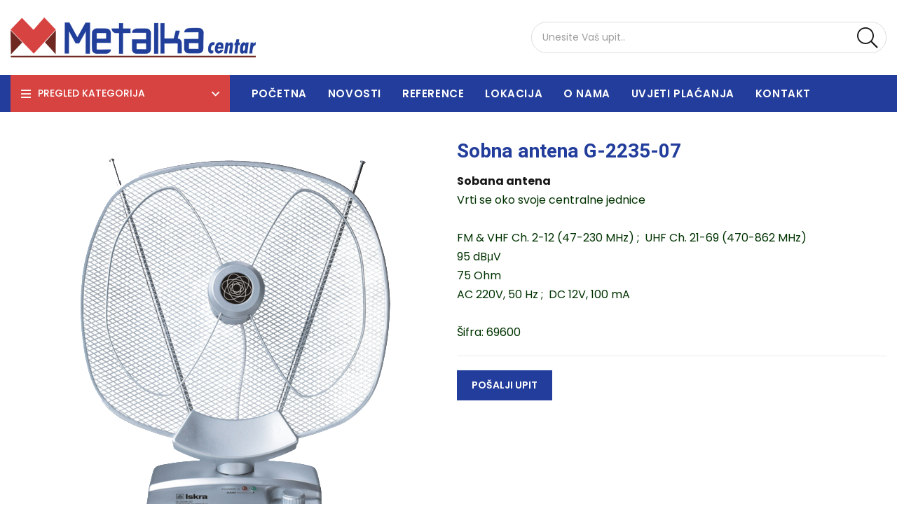

--- FILE ---
content_type: text/html
request_url: https://www.metalka.hr/prodajni-program/antene-i-antenski-pribor/sobna-antena-g-2235-07/7809
body_size: 16319
content:
<!DOCTYPE html>
<html class="no-js" lang="en">
    <head>
        <meta http-equiv="Content-Type" content="text/html; charset=utf-8" />
        <meta http-equiv="x-ua-compatible" content="ie=edge">
        <meta name="viewport" content="width=device-width, initial-scale=1">

        
<title>Sobna antena G-2235-07 - Metalka centar d.o.o. </title>


<meta property="og:title" content="Sobna antena G-2235-07 - Metalka centar d.o.o. " />
<meta property="og:type" content="article" />
<meta property="og:site_name" content="Metalka centar d.o.o. " />

 

        <!-- Favicon -->
        <link rel="shortcut icon" href="https://www.metalka.hr/assets/images/favicon.png" />
        <!-- Plugins CSS -->
        <link rel="stylesheet" href="https://www.metalka.hr/assets/css/plugins.css">
        <!-- Photoswipe Gallery CSS -->
        <link rel="stylesheet" href="https://www.metalka.hr/assets/css/vendor/photoswipe.min.css">
        <!-- Main Style CSS -->
        <link rel="stylesheet" href="https://www.metalka.hr/assets/css/style.css">
        <link rel="stylesheet" href="https://www.metalka.hr/assets/css/responsive.css">
    </head>

    <body class="template-index index-demo7">
        <!--Page Wrapper-->
        <div class="page-wrapper">
          

            <!--Header-->
            <header class="header header-7"> 
                <!--Header inner-->
                <div class="header-main d-flex align-items-center">
                    <div class="container container-1330">        
                        <div class="row align-items-center">
                            
                

                       


                            <div class="logo col-3 col-sm-3 col-md-2 col-lg-7 col-xl-7 align-self-center">
                                <a class=" " href="https://www.metalka.hr/"><img class="mx-auto mx-xl-0" src="https://www.metalka.hr/assets/images/metalkalogo.jpg" alt="Metalka" title="Metalka" width="350" height="57" /></a>
                            </div>
                  
                            <div class="col-9 col-sm-9 col-md-9 col-lg-9 col-xl-6 align-self-center icons-col text-right d-xl-none">
                                <!--Mobile Toggle-->
                                <button type="button" class="iconset icon-link ps-0 menu-icon js-mobile-nav-toggle mobile-nav--open d-inline-flex flex-column d-lg-none">
                                    <span class="iconCot">PRIKAŽI MENU &nbsp;  <i class="hdr-icon icon anm anm-times-l metalkaicc"></i><i class="hdr-icon icon anm anm-bars-r metalkaicc"></i></span>
                                    <span class="text d-none">Menu</span>
                                </button>
                                <!--End Mobile Toggle-->
                            </div>


                            
                            <div class="col-1 col-sm-1 col-md-1 col-lg-5 col-xl-5 align-self-center d-none d-xl-block">
                                <div class="minisearch-inline">
                                    <form class="form minisearch" id="header-search0" action="https://www.metalka.hr/pretrazivanje" method="POST">
                                        <label class="label d-none"><span>Pretraživanje</span></label>
                                        <!--Search Field-->
                                        <div class="d-flex searchField">
                                             <div class="input-box d-flex fl-1 position-relative">
                                                <input name="upit" type="text" class="input-group-field input-text rounded-pill" placeholder="Unesite Vaš upit.." value="" />
                                                <button type="submit" class="input-group-btn action search d-flex-justify-center text-link"><i class="hdr-icon icon anm anm-search-l me-2"></i></button>
                                            </div>
                                        </div>
                                        <!--End Search Field-->
                                    </form>
                                </div>
                            </div>
                            <!--End Search Inline-->

                    
                        </div>                                                
                    </div>
                </div>
                <!--End Header inner-->
                <!--Navigation Desktop-->
                <div class="main-menu-outer d-none d-lg-block header-fixed">
                    <div class="container container-1330">
                        <div class="menu-outer rounded-4">
                            <div class="row g-0">  
                                <div class="col-1 col-sm-1 col-md-1 col-lg-3 align-self-center">                                   
                                    <div class="header-vertical-menu toggle">
                                        <h4 class="menu-title d-flex-center body-font"><i class="icon anm anm-bars-r"></i><span class="text">PREGLED KATEGORIJA</span></h4>
                                        <div class="vertical-menu-content rounded-4 rounded-top-0">
                                            <ul class="menuList">
                                               
                                   
                                                <li class="has-submenu dropdown-in" >
                                                    
                                                    <a href="#" class="nav-link">Komarnici</a>
                                                    
                                                <ul class="dropdown sub-level1 rounded-4 rounded-start-0">
                                                
                                                
                                                <li >
                                                    
                                                    <a href="https://www.metalka.hr/prodajni-program/fiksni-komarnik/2032">Fiksni komarnik</a>
                                                    

                                                </li>

                                                
                                                <li >
                                                    
                                                    <a href="https://www.metalka.hr/prodajni-program/rolo-komarnik/2033">Rolo komarnik</a>
                                                    

                                                </li>

                                                
                                                <li >
                                                    
                                                    <a href="https://www.metalka.hr/prodajni-program/klizni-komarnik/2036">Klizni komarnik</a>
                                                    

                                                </li>

                                                
                                                <li >
                                                    
                                                    <a href="https://www.metalka.hr/prodajni-program/americka-vrata-komarnik/2035">Američka vrata komarnik</a>
                                                    

                                                </li>

                                                
                                                <li >
                                                    
                                                    <a href="https://www.metalka.hr/prodajni-program/harmo-komarnici/2034">Harmo komarnici</a>
                                                    

                                                </li>

                                                
                                                

                                                </ul>
                                                
                                            </li>


                                   
                                                <li class="has-submenu dropdown-in" >
                                                    
                                                    <a href="#" class="nav-link">Aluminijske ograde</a>
                                                    
                                                <ul class="dropdown sub-level1 rounded-4 rounded-start-0">
                                                
                                                
                                                <li >
                                                    
                                                    <a href="https://www.metalka.hr/prodajni-program/stepenista/2039">Stepeništa</a>
                                                    

                                                </li>

                                                
                                                <li >
                                                    
                                                    <a href="https://www.metalka.hr/prodajni-program/balkoni/2038">Balkoni</a>
                                                    

                                                </li>

                                                
                                                <li >
                                                    
                                                    <a href="https://www.metalka.hr/prodajni-program/rukohvati/2041">Rukohvati</a>
                                                    

                                                </li>

                                                
                                                <li >
                                                    
                                                    <a href="https://www.metalka.hr/prodajni-program/vanjska-vrata-i-ograde/2043">Vanjska vrata i ograde</a>
                                                    

                                                </li>

                                                
                                                <li >
                                                    
                                                    <a href="https://www.metalka.hr/prodajni-program/staklene-ograde/2045">Staklene ograde</a>
                                                    

                                                </li>

                                                
                                                <li >
                                                    
                                                    <a href="https://www.metalka.hr/prodajni-program/alu-paneli/2303">Alu paneli</a>
                                                    

                                                </li>

                                                
                                                <li >
                                                    
                                                    <a href="https://www.metalka.hr/prodajni-program/deco-paneli/2671">Deco paneli</a>
                                                    

                                                </li>

                                                
                                                

                                                </ul>
                                                
                                            </li>


                                   
                                                <li class="has-submenu dropdown-in" >
                                                    
                                                    <a href="#" class="nav-link">Prozorske klupice</a>
                                                    
                                                <ul class="dropdown sub-level1 rounded-4 rounded-start-0">
                                                
                                                
                                                <li >
                                                    
                                                    <a href="https://www.metalka.hr/prodajni-program/pvc-klupice/2030">PVC klupice</a>
                                                    

                                                </li>

                                                
                                                <li >
                                                    
                                                    <a href="https://www.metalka.hr/prodajni-program/aluminijske-klupice/2029">Aluminijske klupice</a>
                                                    

                                                </li>

                                                
                                                

                                                </ul>
                                                
                                            </li>


                                   
                                                <li class="has-submenu dropdown-in" >
                                                    
                                                    <a href="#" class="nav-link">Elektromaterijal</a>
                                                    
                                                <ul class="dropdown sub-level1 rounded-4 rounded-start-0">
                                                
                                                
                                                <li  class="sub-menu" >
                                                    
                                                    <a href="#;">Elektromaterijal</a>
                                                    
                                                <ul class="dropdown sub-level2 rounded-4 rounded-start-0">    
                                                
                                                <li><a href="https://www.metalka.hr/prodajni-program/elektroinstalacijski-kablovi-i-vodici/2112">Elektroinstalacijski kablovi i vodiči</a></li>
                                                
                                                <li><a href="https://www.metalka.hr/prodajni-program/ormari-i-razdjelnici/2113">Ormari i razdjelnici</a></li>
                                                
                                                <li><a href="https://www.metalka.hr/prodajni-program/automatski-osiguraci,-sklopke-i-sklopnici/2115">Automatski osigurači, sklopke i sklopnici</a></li>
                                                
                                                <li><a href="https://www.metalka.hr/prodajni-program/instalacijski-kanali/2116">Instalacijski kanali</a></li>
                                                
                                                <li><a href="https://www.metalka.hr/prodajni-program/instalacijske-cijevi,-razvodne-kutije-i-pribor/2355">Instalacijske cijevi, razvodne kutije i pribor</a></li>
                                                
                                                <li><a href="https://www.metalka.hr/prodajni-program/og-prekidaci-i-prikljucnice/2367">OG prekidači i priključnice</a></li>
                                                
                                                <li><a href="https://www.metalka.hr/prodajni-program/armature-i-grla/2363">Armature i grla</a></li>
                                                
                                                <li><a href="https://www.metalka.hr/prodajni-program/stopice/2362">Stopice</a></li>
                                                
                                                <li><a href="https://www.metalka.hr/prodajni-program/stezaljke-i-sabirnice-/2357">Stezaljke i sabirnice </a></li>
                                                
                                                <li><a href="https://www.metalka.hr/prodajni-program/utikaci,-uticnice-i-natikaci/2118">Utikači, utičnice i natikači</a></li>
                                                
                                                <li><a href="https://www.metalka.hr/prodajni-program/industrijski-utikaci-i-uticnice/2365">Industrijski utikači i utičnice</a></li>
                                                
                                                <li><a href="https://www.metalka.hr/prodajni-program/senzori-pokreta/2369">Senzori pokreta</a></li>
                                                
                                                <li><a href="https://www.metalka.hr/prodajni-program/ventilatori/2366">Ventilatori</a></li>
                                                
                                                <li><a href="https://www.metalka.hr/prodajni-program/produzni-kabel-/2120">Produžni kabel </a></li>
                                                
                                                <li><a href="https://www.metalka.hr/prodajni-program/prekidaci-i-uticnice/2119">Prekidači i utičnice</a></li>
                                                
                                                <li><a href="https://www.metalka.hr/prodajni-program/modularni-program/2370">Modularni program</a></li>
                                                
                                                <li><a href="https://www.metalka.hr/prodajni-program/zvona/2122">Zvona</a></li>
                                                
                                                <li><a href="https://www.metalka.hr/prodajni-program/antene-i-antenski-pribor/2373">Antene i antenski pribor</a></li>
                                                
                                                <li><a href="https://www.metalka.hr/prodajni-program/tv-prijemnici,-prikljucni-kablovi-i-dodaci/2381">TV prijemnici, priključni kablovi i dodaci</a></li>
                                                
                                                <li><a href="https://www.metalka.hr/prodajni-program/audio,-video-i-tel.-pribor-i-oprema-/2382">Audio, video i Tel. pribor i oprema </a></li>
                                                
                                                <li><a href="https://www.metalka.hr/prodajni-program/gromobranski-materijal/2123">Gromobranski materijal</a></li>
                                                
                                            </ul>
                                            

                                                </li>

                                                
                                                <li  class="sub-menu" >
                                                    
                                                    <a href="#;">Rasvjeta</a>
                                                    
                                                <ul class="dropdown sub-level2 rounded-4 rounded-start-0">    
                                                
                                                <li><a href="https://www.metalka.hr/prodajni-program/moderna-rasvjeta/2103">Moderna rasvjeta</a></li>
                                                
                                                <li><a href="https://www.metalka.hr/prodajni-program/smart-rasvjeta/2670">Smart rasvjeta</a></li>
                                                
                                                <li><a href="https://www.metalka.hr/prodajni-program/klasicna-rasvjeta/2105">Klasična rasvjeta</a></li>
                                                
                                                <li><a href="https://www.metalka.hr/prodajni-program/retro-rasvjeta/2321">Retro rasvjeta</a></li>
                                                
                                                <li><a href="https://www.metalka.hr/prodajni-program/spot-rasvjeta/2106">Spot rasvjeta</a></li>
                                                
                                                <li><a href="https://www.metalka.hr/prodajni-program/podne-i-stolne-svjetiljke/2107">Podne i stolne svjetiljke</a></li>
                                                
                                                <li><a href="https://www.metalka.hr/prodajni-program/stropne-i-zidne-svjetiljke/2110">Stropne i zidne svjetiljke</a></li>
                                                
                                                <li><a href="https://www.metalka.hr/prodajni-program/led-plafonjere/2682">Led plafonjere</a></li>
                                                
                                                <li><a href="https://www.metalka.hr/prodajni-program/sinska-rasvjeta/2632">Šinska rasvjeta</a></li>
                                                
                                                <li><a href="https://www.metalka.hr/prodajni-program/vanjska-rasvjeta/2108">Vanjska rasvjeta</a></li>
                                                
                                                <li><a href="https://www.metalka.hr/prodajni-program/tehnicka-rasvjeta/2109">Tehnička rasvjeta</a></li>
                                                
                                                <li><a href="https://www.metalka.hr/prodajni-program/solarne-vrtne-svjetiljke/2368">Solarne vrtne svjetiljke</a></li>
                                                
                                                <li><a href="https://www.metalka.hr/prodajni-program/zarulje/2111">Žarulje</a></li>
                                                
                                                <li><a href="https://www.metalka.hr/prodajni-program/katalozi/2300">Katalozi</a></li>
                                                
                                            </ul>
                                            

                                                </li>

                                                
                                                

                                                </ul>
                                                
                                            </li>


                                   
                                                <li >
                                                    
                                                    <a href="https://www.metalka.hr/prodajni-program/zastitna-ograda-od-poliratana/2616" class="nav-link">Zaštitna ograda od poliratana</a>
                                                    
                                            </li>


                                   
                                                <li class="has-submenu dropdown-in" >
                                                    
                                                    <a href="#" class="nav-link">Okovi</a>
                                                    
                                                <ul class="dropdown sub-level1 rounded-4 rounded-start-0">
                                                
                                                
                                                <li  class="sub-menu" >
                                                    
                                                    <a href="#;">Okov za namještaj</a>
                                                    
                                                <ul class="dropdown sub-level2 rounded-4 rounded-start-0">    
                                                
                                                <li><a href="https://www.metalka.hr/prodajni-program/vjesalice/2132">Vješalice</a></li>
                                                
                                                <li><a href="https://www.metalka.hr/prodajni-program/ruckice/2133">Ručkice</a></li>
                                                
                                                <li><a href="https://www.metalka.hr/prodajni-program/gumb/2337">Gumb</a></li>
                                                
                                                <li><a href="https://www.metalka.hr/prodajni-program/nozice,-bravice,-kotaci/2134">Nožice, bravice, kotači</a></li>
                                                
                                                <li><a href="https://www.metalka.hr/prodajni-program/nosaci-polica/2135">Nosači polica</a></li>
                                                
                                                <li><a href="https://www.metalka.hr/prodajni-program/kutnici/2136">Kutnici</a></li>
                                                
                                            </ul>
                                            

                                                </li>

                                                
                                                <li  class="sub-menu" >
                                                    
                                                    <a href="#;">Okov za vrata</a>
                                                    
                                                <ul class="dropdown sub-level2 rounded-4 rounded-start-0">    
                                                
                                                <li><a href="https://www.metalka.hr/prodajni-program/kvake,-olive,-poluolive/2137">Kvake, olive, poluolive</a></li>
                                                
                                                <li><a href="https://www.metalka.hr/prodajni-program/udaraci-za-vrata/2138">Udarači za vrata</a></li>
                                                
                                                <li><a href="https://www.metalka.hr/prodajni-program/spojnice/2139">Spojnice</a></li>
                                                
                                                <li><a href="https://www.metalka.hr/prodajni-program/sarniri/2140">Šarniri</a></li>
                                                
                                                <li><a href="https://www.metalka.hr/prodajni-program/zasuni/2141">Zasuni</a></li>
                                                
                                                <li><a href="https://www.metalka.hr/prodajni-program/kucni-brojevi-i-slova/2142">Kućni brojevi i slova</a></li>
                                                
                                                <li><a href="https://www.metalka.hr/prodajni-program/stoperi/2143">Stoperi</a></li>
                                                
                                                <li><a href="https://www.metalka.hr/prodajni-program/brtve-za-vrata/2144">Brtve za vrata</a></li>
                                                
                                                <li><a href="https://www.metalka.hr/prodajni-program/hidraulicki-zatvaraci/2145">Hidraulički zatvarači</a></li>
                                                
                                                <li><a href="https://www.metalka.hr/prodajni-program/sigurnosne-brave/2146">Sigurnosne brave</a></li>
                                                
                                            </ul>
                                            

                                                </li>

                                                
                                                <li >
                                                    
                                                    <a href="https://www.metalka.hr/prodajni-program/okov-za-staklo/2126">Okov za staklo</a>
                                                    

                                                </li>

                                                
                                                <li >
                                                    
                                                    <a href="https://www.metalka.hr/prodajni-program/karnise/2383">Karniše</a>
                                                    

                                                </li>

                                                
                                                <li >
                                                    
                                                    <a href="https://www.metalka.hr/prodajni-program/postanski-ormarici/2127">Poštanski ormarići</a>
                                                    

                                                </li>

                                                
                                                <li >
                                                    
                                                    <a href="https://www.metalka.hr/prodajni-program/sefovi/2128">Sefovi</a>
                                                    

                                                </li>

                                                
                                                <li >
                                                    
                                                    <a href="https://www.metalka.hr/prodajni-program/lokoti/2129">Lokoti</a>
                                                    

                                                </li>

                                                
                                                <li  class="sub-menu" >
                                                    
                                                    <a href="#;">Bravarski okov</a>
                                                    
                                                <ul class="dropdown sub-level2 rounded-4 rounded-start-0">    
                                                
                                                <li><a href="https://www.metalka.hr/prodajni-program/brave-za-metalna-vrata/2147">Brave za metalna vrata</a></li>
                                                
                                                <li><a href="https://www.metalka.hr/prodajni-program/bravice-za-metalne-ormarice/2148">Bravice za metalne ormariće</a></li>
                                                
                                                <li><a href="https://www.metalka.hr/prodajni-program/bravarske-spojnice/2149">Bravarske spojnice</a></li>
                                                
                                                <li><a href="https://www.metalka.hr/prodajni-program/bravarski-zasuni/2150">Bravarski zasuni</a></li>
                                                
                                            </ul>
                                            

                                                </li>

                                                
                                                <li >
                                                    
                                                    <a href="https://www.metalka.hr/prodajni-program/transportni-kotaci/2131">Transportni kotači</a>
                                                    

                                                </li>

                                                
                                                

                                                </ul>
                                                
                                            </li>


                                   
                                                <li class="has-submenu dropdown-in" >
                                                    
                                                    <a href="#" class="nav-link">Alati</a>
                                                    
                                                <ul class="dropdown sub-level1 rounded-4 rounded-start-0">
                                                
                                                
                                                <li >
                                                    
                                                    <a href="https://www.metalka.hr/prodajni-program/rucni-alati/2007">Ručni alati</a>
                                                    

                                                </li>

                                                
                                                <li >
                                                    
                                                    <a href="https://www.metalka.hr/prodajni-program/akumulatorski-alati/2006">Akumulatorski alati</a>
                                                    

                                                </li>

                                                
                                                <li >
                                                    
                                                    <a href="https://www.metalka.hr/prodajni-program/elektricni-alati/2005">Električni alati</a>
                                                    

                                                </li>

                                                
                                                <li >
                                                    
                                                    <a href="https://www.metalka.hr/prodajni-program/pribor-za-elektricne-alate/2004">Pribor za električne alate</a>
                                                    

                                                </li>

                                                
                                                <li >
                                                    
                                                    <a href="https://www.metalka.hr/prodajni-program/kosilice/2299">Kosilice</a>
                                                    

                                                </li>

                                                
                                                <li >
                                                    
                                                    <a href="https://www.metalka.hr/prodajni-program/zidarski-alat/2100">Zidarski alat</a>
                                                    

                                                </li>

                                                
                                                <li >
                                                    
                                                    <a href="https://www.metalka.hr/prodajni-program/vrtni-alat/2364">Vrtni alat</a>
                                                    

                                                </li>

                                                
                                                

                                                </ul>
                                                
                                            </li>


                                   
                                                <li class="has-submenu dropdown-in" >
                                                    
                                                    <a href="#" class="nav-link">Vijčana roba</a>
                                                    
                                                <ul class="dropdown sub-level1 rounded-4 rounded-start-0">
                                                
                                                
                                                <li >
                                                    
                                                    <a href="https://www.metalka.hr/prodajni-program/matice/2023">Matice</a>
                                                    

                                                </li>

                                                
                                                <li >
                                                    
                                                    <a href="https://www.metalka.hr/prodajni-program/podlocne-plocice/2022">Podločne pločice</a>
                                                    

                                                </li>

                                                
                                                <li >
                                                    
                                                    <a href="https://www.metalka.hr/prodajni-program/tiple/2021">Tiple</a>
                                                    

                                                </li>

                                                
                                                <li >
                                                    
                                                    <a href="https://www.metalka.hr/prodajni-program/vijci/2020">Vijci</a>
                                                    

                                                </li>

                                                
                                                <li >
                                                    
                                                    <a href="https://www.metalka.hr/prodajni-program/cavli/2019">Čavli</a>
                                                    

                                                </li>

                                                
                                                <li >
                                                    
                                                    <a href="https://www.metalka.hr/prodajni-program/elektrode/2018">Elektrode</a>
                                                    

                                                </li>

                                                
                                                

                                                </ul>
                                                
                                            </li>


                                   
                                                <li class="has-submenu dropdown-in" >
                                                    
                                                    <a href="#" class="nav-link">Bijela Tehnika</a>
                                                    
                                                <ul class="dropdown sub-level1 rounded-4 rounded-start-0">
                                                
                                                
                                                <li  class="sub-menu" >
                                                    
                                                    <a href="#;">Bijela tehnika</a>
                                                    
                                                <ul class="dropdown sub-level2 rounded-4 rounded-start-0">    
                                                
                                                <li><a href="https://www.metalka.hr/prodajni-program/grijalice/2438">Grijalice</a></li>
                                                
                                                <li><a href="https://www.metalka.hr/prodajni-program/bojleri/2095">Bojleri</a></li>
                                                
                                                <li><a href="https://www.metalka.hr/prodajni-program/klime-i-ventilatori/2151">Klime i ventilatori</a></li>
                                                
                                            </ul>
                                            

                                                </li>

                                                
                                                <li  class="sub-menu" >
                                                    
                                                    <a href="#;">Mali kućanski aparati</a>
                                                    
                                                <ul class="dropdown sub-level2 rounded-4 rounded-start-0">    
                                                
                                                <li><a href="https://www.metalka.hr/prodajni-program/mikseri/2083">Mikseri</a></li>
                                                
                                                <li><a href="https://www.metalka.hr/prodajni-program/tosteri/2080">Tosteri</a></li>
                                                
                                                <li><a href="https://www.metalka.hr/prodajni-program/sokovnici/2081">Sokovnici</a></li>
                                                
                                                <li><a href="https://www.metalka.hr/prodajni-program/blender/2077">Blender</a></li>
                                                
                                                <li><a href="https://www.metalka.hr/prodajni-program/kuhala-za-vodu/2082">Kuhala za vodu</a></li>
                                                
                                                <li><a href="https://www.metalka.hr/prodajni-program/vage/2085">Vage</a></li>
                                                
                                                <li><a href="https://www.metalka.hr/prodajni-program/sjeckalice-i-cjedila-agruma/2084">Sjeckalice i cjedila agruma</a></li>
                                                
                                                <li><a href="https://www.metalka.hr/prodajni-program/ovlazivac-zraka/2613">Ovlaživač zraka</a></li>
                                                
                                                <li><a href="https://www.metalka.hr/prodajni-program/mlinac-za-kavu/2086">Mlinac za kavu</a></li>
                                                
                                                <li><a href="https://www.metalka.hr/prodajni-program/aparat-za-mljevenje-mesa/2614">Aparat za mljevenje mesa</a></li>
                                                
                                                <li><a href="https://www.metalka.hr/prodajni-program/mesoreznice/2097">Mesoreznice</a></li>
                                                
                                                <li><a href="https://www.metalka.hr/prodajni-program/elektricna-i-plinska-kuhala/2099">Električna i plinska kuhala</a></li>
                                                
                                            </ul>
                                            

                                                </li>

                                                
                                                

                                                </ul>
                                                
                                            </li>


                                   
                                                <li class="has-submenu dropdown-in" >
                                                    
                                                    <a href="#" class="nav-link">Boje i lakovi</a>
                                                    
                                                <ul class="dropdown sub-level1 rounded-4 rounded-start-0">
                                                
                                                
                                                <li  class="sub-menu" >
                                                    
                                                    <a href="#;">Boje i lakovi</a>
                                                    
                                                <ul class="dropdown sub-level2 rounded-4 rounded-start-0">    
                                                
                                                <li><a href="https://www.metalka.hr/prodajni-program/betonske-povrsine/2342">Betonske površine</a></li>
                                                
                                                <li><a href="https://www.metalka.hr/prodajni-program/unutarnji-zidovi-/2343">Unutarnji zidovi </a></li>
                                                
                                                <li><a href="https://www.metalka.hr/prodajni-program/zastita-drva/2344">Zaštita drva</a></li>
                                                
                                                <li><a href="https://www.metalka.hr/prodajni-program/zastita-metala/2345">Zaštita metala</a></li>
                                                
                                                <li><a href="https://www.metalka.hr/prodajni-program/marine-program/2347">Marine program</a></li>
                                                
                                                <li><a href="https://www.metalka.hr/prodajni-program/razrjedivaci/2346">Razrjeđivači</a></li>
                                                
                                                <li><a href="https://www.metalka.hr/prodajni-program/sprejevi/2353">Sprejevi</a></li>
                                                
                                                <li><a href="https://www.metalka.hr/prodajni-program/sredstva-za-nijansiranje/2348">Sredstva za nijansiranje</a></li>
                                                
                                            </ul>
                                            

                                                </li>

                                                
                                                <li >
                                                    
                                                    <a href="https://www.metalka.hr/prodajni-program/pribor-za-bojanje/2152">Pribor za bojanje</a>
                                                    

                                                </li>

                                                
                                                <li >
                                                    
                                                    <a href="https://www.metalka.hr/prodajni-program/ljepila/2153">Ljepila</a>
                                                    

                                                </li>

                                                
                                                <li >
                                                    
                                                    <a href="https://www.metalka.hr/prodajni-program/samoljepljive-tapete/2506">Samoljepljive tapete</a>
                                                    

                                                </li>

                                                
                                                <li >
                                                    
                                                    <a href="https://www.metalka.hr/prodajni-program/trake-samoljepljive/2350">Trake samoljepljive</a>
                                                    

                                                </li>

                                                
                                                <li >
                                                    
                                                    <a href="https://www.metalka.hr/prodajni-program/kitovi,-silikoni,-fug-mase/2349">Kitovi, silikoni, fug mase</a>
                                                    

                                                </li>

                                                
                                                <li >
                                                    
                                                    <a href="https://www.metalka.hr/prodajni-program/pu-pjene/2354">PU pjene</a>
                                                    

                                                </li>

                                                
                                                <li >
                                                    
                                                    <a href="https://www.metalka.hr/prodajni-program/gradevinska-kemija/2352">Građevinska kemija</a>
                                                    

                                                </li>

                                                
                                                

                                                </ul>
                                                
                                            </li>


<li><a class="nav-link" href="https://www.metalka.hr/s/aluminijske-ograde---upute-za-montazu/738">Aluminijske ograde - Upute za montažu</a></li>

<li><a class="nav-link" href="https://www.metalka.hr/s/uradi-sam-ograda/879">Uradi sam ograda</a></li>
 



                                            </ul>
                                       
                                        </div>
                                    </div>
                                </div>
                                <div class="col-1 col-sm-1 col-md-1 col-lg-9 align-self-center d-menu-col hdr-menu-left menu-position-left">
                                    <nav class="navigation ps-lg-3" id="AccessibleNav">
                                        

<ul id="siteNav" class="site-nav medium left">
      <li><a href="https://www.metalka.hr/">Početna</a></li>
      <li><a href="https://www.metalka.hr/novosti">Novosti</a></li>
      <li><a href="https://www.metalka.hr/reference">Reference</a></li>
      <li><a href="https://www.metalka.hr/lokacija">Lokacija</a></li>
<li><a href="https://www.metalka.hr/s/o-nama/691">O nama</a></li>

<li><a href="https://www.metalka.hr/s/uvjeti-placanja/692">Uvjeti plaćanja</a></li>



      <li><a href="https://www.metalka.hr/kontakt">Kontakt</a></li>
    </ul>

                                    </nav>
                                </div>
                                
                            </div>
                        </div>
                    </div>
                </div>
                <!--End Navigation Desktop-->
            </header>
            <!--End Header-->

            <!--Mobile Menu-->
            <div class="mobile-nav-wrapper mobileMenu-bg-black" role="navigation">
                <div class="closemobileMenu">Zatvori menu <i class="icon anm anm-times-l"></i></div>


                <div class="minisearch-inline" style="padding: 10px;">
                    <form class="form minisearch" id="header-search0" action="https://www.metalka.hr/pretrazivanje" method="POST">
                        <label class="label d-none"><span>Pretraživanje</span></label>
                        <!--Search Field-->
                        <div class="d-flex searchField">
                             <div class="input-box d-flex fl-1 position-relative">
                                <input style="background: #d5ddfa;" name="upit" type="text" class="input-group-field input-text rounded-pill" placeholder="Unesite Vaš upit.." value="" />
                                <button type="submit" class="input-group-btn action search d-flex-justify-center text-link"><i class="hdr-icon icon anm anm-search-l me-2"></i></button>
                            </div>
                        </div>
                        <!--End Search Field-->
                    </form>
                </div>


                <ul id="MobileNav" class="mobile-nav">
                    <li class="lvl1 parent dropdown"><a href="#">Kategorije proizvoda <i class="icon anm anm-angle-down-l"></i></a>



                        <ul class="lvl-2"> 
                            
      


                            <li>
                                
                                <a href="#" class="site-nav">Komarnici <i class="icon anm anm-angle-down-l"></i></a>
                                
                                <ul class="lvl-3 dropdown">    
                                    
                                    

                                    
                                    <li>
                                        
                                        
                                        <a href="https://www.metalka.hr/prodajni-program/fiksni-komarnik/2032" class="site-nav">Fiksni komarnik</a>
                                        





                                    </li>
                                    
                                    <li>
                                        
                                        
                                        <a href="https://www.metalka.hr/prodajni-program/rolo-komarnik/2033" class="site-nav">Rolo komarnik</a>
                                        





                                    </li>
                                    
                                    <li>
                                        
                                        
                                        <a href="https://www.metalka.hr/prodajni-program/klizni-komarnik/2036" class="site-nav">Klizni komarnik</a>
                                        





                                    </li>
                                    
                                    <li>
                                        
                                        
                                        <a href="https://www.metalka.hr/prodajni-program/americka-vrata-komarnik/2035" class="site-nav">Američka vrata komarnik</a>
                                        





                                    </li>
                                    
                                    <li>
                                        
                                        
                                        <a href="https://www.metalka.hr/prodajni-program/harmo-komarnici/2034" class="site-nav">Harmo komarnici</a>
                                        





                                    </li>
                                    

                                




                                </ul>
                                



                            </li>
                   
                       

                            


                            <li>
                                
                                <a href="#" class="site-nav">Aluminijske ograde <i class="icon anm anm-angle-down-l"></i></a>
                                
                                <ul class="lvl-3 dropdown">    
                                    
                                    

                                    
                                    <li>
                                        
                                        
                                        <a href="https://www.metalka.hr/prodajni-program/stepenista/2039" class="site-nav">Stepeništa</a>
                                        





                                    </li>
                                    
                                    <li>
                                        
                                        
                                        <a href="https://www.metalka.hr/prodajni-program/balkoni/2038" class="site-nav">Balkoni</a>
                                        





                                    </li>
                                    
                                    <li>
                                        
                                        
                                        <a href="https://www.metalka.hr/prodajni-program/rukohvati/2041" class="site-nav">Rukohvati</a>
                                        





                                    </li>
                                    
                                    <li>
                                        
                                        
                                        <a href="https://www.metalka.hr/prodajni-program/vanjska-vrata-i-ograde/2043" class="site-nav">Vanjska vrata i ograde</a>
                                        





                                    </li>
                                    
                                    <li>
                                        
                                        
                                        <a href="https://www.metalka.hr/prodajni-program/staklene-ograde/2045" class="site-nav">Staklene ograde</a>
                                        





                                    </li>
                                    
                                    <li>
                                        
                                        
                                        <a href="https://www.metalka.hr/prodajni-program/alu-paneli/2303" class="site-nav">Alu paneli</a>
                                        





                                    </li>
                                    
                                    <li>
                                        
                                        
                                        <a href="https://www.metalka.hr/prodajni-program/deco-paneli/2671" class="site-nav">Deco paneli</a>
                                        





                                    </li>
                                    

                                




                                </ul>
                                



                            </li>
                   
                       

                            


                            <li>
                                
                                <a href="#" class="site-nav">Prozorske klupice <i class="icon anm anm-angle-down-l"></i></a>
                                
                                <ul class="lvl-3 dropdown">    
                                    
                                    

                                    
                                    <li>
                                        
                                        
                                        <a href="https://www.metalka.hr/prodajni-program/pvc-klupice/2030" class="site-nav">PVC klupice</a>
                                        





                                    </li>
                                    
                                    <li>
                                        
                                        
                                        <a href="https://www.metalka.hr/prodajni-program/aluminijske-klupice/2029" class="site-nav">Aluminijske klupice</a>
                                        





                                    </li>
                                    

                                




                                </ul>
                                



                            </li>
                   
                       

                            


                            <li>
                                
                                <a href="#" class="site-nav">Elektromaterijal <i class="icon anm anm-angle-down-l"></i></a>
                                
                                <ul class="lvl-3 dropdown">    
                                    
                                    

                                    
                                    <li>
                                        
                                        
                                        <a href="#" class="site-nav">Elektromaterijal <i class="icon anm anm-angle-down-l"></i></a>
                                        
                                        <ul class="lvl-4 dropdown"> 

                                            
                                            <li><a href="https://www.metalka.hr/prodajni-program/elektroinstalacijski-kablovi-i-vodici/2112" class="site-nav">Elektroinstalacijski kablovi i vodiči</a></li>
                                            
                                            <li><a href="https://www.metalka.hr/prodajni-program/ormari-i-razdjelnici/2113" class="site-nav">Ormari i razdjelnici</a></li>
                                            
                                            <li><a href="https://www.metalka.hr/prodajni-program/automatski-osiguraci,-sklopke-i-sklopnici/2115" class="site-nav">Automatski osigurači, sklopke i sklopnici</a></li>
                                            
                                            <li><a href="https://www.metalka.hr/prodajni-program/instalacijski-kanali/2116" class="site-nav">Instalacijski kanali</a></li>
                                            
                                            <li><a href="https://www.metalka.hr/prodajni-program/instalacijske-cijevi,-razvodne-kutije-i-pribor/2355" class="site-nav">Instalacijske cijevi, razvodne kutije i pribor</a></li>
                                            
                                            <li><a href="https://www.metalka.hr/prodajni-program/og-prekidaci-i-prikljucnice/2367" class="site-nav">OG prekidači i priključnice</a></li>
                                            
                                            <li><a href="https://www.metalka.hr/prodajni-program/armature-i-grla/2363" class="site-nav">Armature i grla</a></li>
                                            
                                            <li><a href="https://www.metalka.hr/prodajni-program/stopice/2362" class="site-nav">Stopice</a></li>
                                            
                                            <li><a href="https://www.metalka.hr/prodajni-program/stezaljke-i-sabirnice-/2357" class="site-nav">Stezaljke i sabirnice </a></li>
                                            
                                            <li><a href="https://www.metalka.hr/prodajni-program/utikaci,-uticnice-i-natikaci/2118" class="site-nav">Utikači, utičnice i natikači</a></li>
                                            
                                            <li><a href="https://www.metalka.hr/prodajni-program/industrijski-utikaci-i-uticnice/2365" class="site-nav">Industrijski utikači i utičnice</a></li>
                                            
                                            <li><a href="https://www.metalka.hr/prodajni-program/senzori-pokreta/2369" class="site-nav">Senzori pokreta</a></li>
                                            
                                            <li><a href="https://www.metalka.hr/prodajni-program/ventilatori/2366" class="site-nav">Ventilatori</a></li>
                                            
                                            <li><a href="https://www.metalka.hr/prodajni-program/produzni-kabel-/2120" class="site-nav">Produžni kabel </a></li>
                                            
                                            <li><a href="https://www.metalka.hr/prodajni-program/prekidaci-i-uticnice/2119" class="site-nav">Prekidači i utičnice</a></li>
                                            
                                            <li><a href="https://www.metalka.hr/prodajni-program/modularni-program/2370" class="site-nav">Modularni program</a></li>
                                            
                                            <li><a href="https://www.metalka.hr/prodajni-program/zvona/2122" class="site-nav">Zvona</a></li>
                                            
                                            <li><a href="https://www.metalka.hr/prodajni-program/antene-i-antenski-pribor/2373" class="site-nav">Antene i antenski pribor</a></li>
                                            
                                            <li><a href="https://www.metalka.hr/prodajni-program/tv-prijemnici,-prikljucni-kablovi-i-dodaci/2381" class="site-nav">TV prijemnici, priključni kablovi i dodaci</a></li>
                                            
                                            <li><a href="https://www.metalka.hr/prodajni-program/audio,-video-i-tel.-pribor-i-oprema-/2382" class="site-nav">Audio, video i Tel. pribor i oprema </a></li>
                                            
                                            <li><a href="https://www.metalka.hr/prodajni-program/gromobranski-materijal/2123" class="site-nav">Gromobranski materijal</a></li>
                                            

                                        </ul>
                                        





                                    </li>
                                    
                                    <li>
                                        
                                        
                                        <a href="#" class="site-nav">Rasvjeta <i class="icon anm anm-angle-down-l"></i></a>
                                        
                                        <ul class="lvl-4 dropdown"> 

                                            
                                            <li><a href="https://www.metalka.hr/prodajni-program/moderna-rasvjeta/2103" class="site-nav">Moderna rasvjeta</a></li>
                                            
                                            <li><a href="https://www.metalka.hr/prodajni-program/smart-rasvjeta/2670" class="site-nav">Smart rasvjeta</a></li>
                                            
                                            <li><a href="https://www.metalka.hr/prodajni-program/klasicna-rasvjeta/2105" class="site-nav">Klasična rasvjeta</a></li>
                                            
                                            <li><a href="https://www.metalka.hr/prodajni-program/retro-rasvjeta/2321" class="site-nav">Retro rasvjeta</a></li>
                                            
                                            <li><a href="https://www.metalka.hr/prodajni-program/spot-rasvjeta/2106" class="site-nav">Spot rasvjeta</a></li>
                                            
                                            <li><a href="https://www.metalka.hr/prodajni-program/podne-i-stolne-svjetiljke/2107" class="site-nav">Podne i stolne svjetiljke</a></li>
                                            
                                            <li><a href="https://www.metalka.hr/prodajni-program/stropne-i-zidne-svjetiljke/2110" class="site-nav">Stropne i zidne svjetiljke</a></li>
                                            
                                            <li><a href="https://www.metalka.hr/prodajni-program/led-plafonjere/2682" class="site-nav">Led plafonjere</a></li>
                                            
                                            <li><a href="https://www.metalka.hr/prodajni-program/sinska-rasvjeta/2632" class="site-nav">Šinska rasvjeta</a></li>
                                            
                                            <li><a href="https://www.metalka.hr/prodajni-program/vanjska-rasvjeta/2108" class="site-nav">Vanjska rasvjeta</a></li>
                                            
                                            <li><a href="https://www.metalka.hr/prodajni-program/tehnicka-rasvjeta/2109" class="site-nav">Tehnička rasvjeta</a></li>
                                            
                                            <li><a href="https://www.metalka.hr/prodajni-program/solarne-vrtne-svjetiljke/2368" class="site-nav">Solarne vrtne svjetiljke</a></li>
                                            
                                            <li><a href="https://www.metalka.hr/prodajni-program/zarulje/2111" class="site-nav">Žarulje</a></li>
                                            
                                            <li><a href="https://www.metalka.hr/prodajni-program/katalozi/2300" class="site-nav">Katalozi</a></li>
                                            

                                        </ul>
                                        





                                    </li>
                                    

                                




                                </ul>
                                



                            </li>
                   
                       

                            


                            <li>
                                
                                <a href="https://www.metalka.hr/prodajni-program/zastitna-ograda-od-poliratana/2616" class="site-nav">Zaštitna ograda od poliratana</a>
                                



                            </li>
                   
                       

                            


                            <li>
                                
                                <a href="#" class="site-nav">Okovi <i class="icon anm anm-angle-down-l"></i></a>
                                
                                <ul class="lvl-3 dropdown">    
                                    
                                    

                                    
                                    <li>
                                        
                                        
                                        <a href="#" class="site-nav">Okov za namještaj <i class="icon anm anm-angle-down-l"></i></a>
                                        
                                        <ul class="lvl-4 dropdown"> 

                                            
                                            <li><a href="https://www.metalka.hr/prodajni-program/vjesalice/2132" class="site-nav">Vješalice</a></li>
                                            
                                            <li><a href="https://www.metalka.hr/prodajni-program/ruckice/2133" class="site-nav">Ručkice</a></li>
                                            
                                            <li><a href="https://www.metalka.hr/prodajni-program/gumb/2337" class="site-nav">Gumb</a></li>
                                            
                                            <li><a href="https://www.metalka.hr/prodajni-program/nozice,-bravice,-kotaci/2134" class="site-nav">Nožice, bravice, kotači</a></li>
                                            
                                            <li><a href="https://www.metalka.hr/prodajni-program/nosaci-polica/2135" class="site-nav">Nosači polica</a></li>
                                            
                                            <li><a href="https://www.metalka.hr/prodajni-program/kutnici/2136" class="site-nav">Kutnici</a></li>
                                            

                                        </ul>
                                        





                                    </li>
                                    
                                    <li>
                                        
                                        
                                        <a href="#" class="site-nav">Okov za vrata <i class="icon anm anm-angle-down-l"></i></a>
                                        
                                        <ul class="lvl-4 dropdown"> 

                                            
                                            <li><a href="https://www.metalka.hr/prodajni-program/kvake,-olive,-poluolive/2137" class="site-nav">Kvake, olive, poluolive</a></li>
                                            
                                            <li><a href="https://www.metalka.hr/prodajni-program/udaraci-za-vrata/2138" class="site-nav">Udarači za vrata</a></li>
                                            
                                            <li><a href="https://www.metalka.hr/prodajni-program/spojnice/2139" class="site-nav">Spojnice</a></li>
                                            
                                            <li><a href="https://www.metalka.hr/prodajni-program/sarniri/2140" class="site-nav">Šarniri</a></li>
                                            
                                            <li><a href="https://www.metalka.hr/prodajni-program/zasuni/2141" class="site-nav">Zasuni</a></li>
                                            
                                            <li><a href="https://www.metalka.hr/prodajni-program/kucni-brojevi-i-slova/2142" class="site-nav">Kućni brojevi i slova</a></li>
                                            
                                            <li><a href="https://www.metalka.hr/prodajni-program/stoperi/2143" class="site-nav">Stoperi</a></li>
                                            
                                            <li><a href="https://www.metalka.hr/prodajni-program/brtve-za-vrata/2144" class="site-nav">Brtve za vrata</a></li>
                                            
                                            <li><a href="https://www.metalka.hr/prodajni-program/hidraulicki-zatvaraci/2145" class="site-nav">Hidraulički zatvarači</a></li>
                                            
                                            <li><a href="https://www.metalka.hr/prodajni-program/sigurnosne-brave/2146" class="site-nav">Sigurnosne brave</a></li>
                                            

                                        </ul>
                                        





                                    </li>
                                    
                                    <li>
                                        
                                        
                                        <a href="https://www.metalka.hr/prodajni-program/okov-za-staklo/2126" class="site-nav">Okov za staklo</a>
                                        





                                    </li>
                                    
                                    <li>
                                        
                                        
                                        <a href="https://www.metalka.hr/prodajni-program/karnise/2383" class="site-nav">Karniše</a>
                                        





                                    </li>
                                    
                                    <li>
                                        
                                        
                                        <a href="https://www.metalka.hr/prodajni-program/postanski-ormarici/2127" class="site-nav">Poštanski ormarići</a>
                                        





                                    </li>
                                    
                                    <li>
                                        
                                        
                                        <a href="https://www.metalka.hr/prodajni-program/sefovi/2128" class="site-nav">Sefovi</a>
                                        





                                    </li>
                                    
                                    <li>
                                        
                                        
                                        <a href="https://www.metalka.hr/prodajni-program/lokoti/2129" class="site-nav">Lokoti</a>
                                        





                                    </li>
                                    
                                    <li>
                                        
                                        
                                        <a href="#" class="site-nav">Bravarski okov <i class="icon anm anm-angle-down-l"></i></a>
                                        
                                        <ul class="lvl-4 dropdown"> 

                                            
                                            <li><a href="https://www.metalka.hr/prodajni-program/brave-za-metalna-vrata/2147" class="site-nav">Brave za metalna vrata</a></li>
                                            
                                            <li><a href="https://www.metalka.hr/prodajni-program/bravice-za-metalne-ormarice/2148" class="site-nav">Bravice za metalne ormariće</a></li>
                                            
                                            <li><a href="https://www.metalka.hr/prodajni-program/bravarske-spojnice/2149" class="site-nav">Bravarske spojnice</a></li>
                                            
                                            <li><a href="https://www.metalka.hr/prodajni-program/bravarski-zasuni/2150" class="site-nav">Bravarski zasuni</a></li>
                                            

                                        </ul>
                                        





                                    </li>
                                    
                                    <li>
                                        
                                        
                                        <a href="https://www.metalka.hr/prodajni-program/transportni-kotaci/2131" class="site-nav">Transportni kotači</a>
                                        





                                    </li>
                                    

                                




                                </ul>
                                



                            </li>
                   
                       

                            


                            <li>
                                
                                <a href="#" class="site-nav">Alati <i class="icon anm anm-angle-down-l"></i></a>
                                
                                <ul class="lvl-3 dropdown">    
                                    
                                    

                                    
                                    <li>
                                        
                                        
                                        <a href="https://www.metalka.hr/prodajni-program/rucni-alati/2007" class="site-nav">Ručni alati</a>
                                        





                                    </li>
                                    
                                    <li>
                                        
                                        
                                        <a href="https://www.metalka.hr/prodajni-program/akumulatorski-alati/2006" class="site-nav">Akumulatorski alati</a>
                                        





                                    </li>
                                    
                                    <li>
                                        
                                        
                                        <a href="https://www.metalka.hr/prodajni-program/elektricni-alati/2005" class="site-nav">Električni alati</a>
                                        





                                    </li>
                                    
                                    <li>
                                        
                                        
                                        <a href="https://www.metalka.hr/prodajni-program/pribor-za-elektricne-alate/2004" class="site-nav">Pribor za električne alate</a>
                                        





                                    </li>
                                    
                                    <li>
                                        
                                        
                                        <a href="https://www.metalka.hr/prodajni-program/kosilice/2299" class="site-nav">Kosilice</a>
                                        





                                    </li>
                                    
                                    <li>
                                        
                                        
                                        <a href="https://www.metalka.hr/prodajni-program/zidarski-alat/2100" class="site-nav">Zidarski alat</a>
                                        





                                    </li>
                                    
                                    <li>
                                        
                                        
                                        <a href="https://www.metalka.hr/prodajni-program/vrtni-alat/2364" class="site-nav">Vrtni alat</a>
                                        





                                    </li>
                                    

                                




                                </ul>
                                



                            </li>
                   
                       

                            


                            <li>
                                
                                <a href="#" class="site-nav">Vijčana roba <i class="icon anm anm-angle-down-l"></i></a>
                                
                                <ul class="lvl-3 dropdown">    
                                    
                                    

                                    
                                    <li>
                                        
                                        
                                        <a href="https://www.metalka.hr/prodajni-program/matice/2023" class="site-nav">Matice</a>
                                        





                                    </li>
                                    
                                    <li>
                                        
                                        
                                        <a href="https://www.metalka.hr/prodajni-program/podlocne-plocice/2022" class="site-nav">Podločne pločice</a>
                                        





                                    </li>
                                    
                                    <li>
                                        
                                        
                                        <a href="https://www.metalka.hr/prodajni-program/tiple/2021" class="site-nav">Tiple</a>
                                        





                                    </li>
                                    
                                    <li>
                                        
                                        
                                        <a href="https://www.metalka.hr/prodajni-program/vijci/2020" class="site-nav">Vijci</a>
                                        





                                    </li>
                                    
                                    <li>
                                        
                                        
                                        <a href="https://www.metalka.hr/prodajni-program/cavli/2019" class="site-nav">Čavli</a>
                                        





                                    </li>
                                    
                                    <li>
                                        
                                        
                                        <a href="https://www.metalka.hr/prodajni-program/elektrode/2018" class="site-nav">Elektrode</a>
                                        





                                    </li>
                                    

                                




                                </ul>
                                



                            </li>
                   
                       

                            


                            <li>
                                
                                <a href="#" class="site-nav">Bijela Tehnika <i class="icon anm anm-angle-down-l"></i></a>
                                
                                <ul class="lvl-3 dropdown">    
                                    
                                    

                                    
                                    <li>
                                        
                                        
                                        <a href="#" class="site-nav">Bijela tehnika <i class="icon anm anm-angle-down-l"></i></a>
                                        
                                        <ul class="lvl-4 dropdown"> 

                                            
                                            <li><a href="https://www.metalka.hr/prodajni-program/grijalice/2438" class="site-nav">Grijalice</a></li>
                                            
                                            <li><a href="https://www.metalka.hr/prodajni-program/bojleri/2095" class="site-nav">Bojleri</a></li>
                                            
                                            <li><a href="https://www.metalka.hr/prodajni-program/klime-i-ventilatori/2151" class="site-nav">Klime i ventilatori</a></li>
                                            

                                        </ul>
                                        





                                    </li>
                                    
                                    <li>
                                        
                                        
                                        <a href="#" class="site-nav">Mali kućanski aparati <i class="icon anm anm-angle-down-l"></i></a>
                                        
                                        <ul class="lvl-4 dropdown"> 

                                            
                                            <li><a href="https://www.metalka.hr/prodajni-program/mikseri/2083" class="site-nav">Mikseri</a></li>
                                            
                                            <li><a href="https://www.metalka.hr/prodajni-program/tosteri/2080" class="site-nav">Tosteri</a></li>
                                            
                                            <li><a href="https://www.metalka.hr/prodajni-program/sokovnici/2081" class="site-nav">Sokovnici</a></li>
                                            
                                            <li><a href="https://www.metalka.hr/prodajni-program/blender/2077" class="site-nav">Blender</a></li>
                                            
                                            <li><a href="https://www.metalka.hr/prodajni-program/kuhala-za-vodu/2082" class="site-nav">Kuhala za vodu</a></li>
                                            
                                            <li><a href="https://www.metalka.hr/prodajni-program/vage/2085" class="site-nav">Vage</a></li>
                                            
                                            <li><a href="https://www.metalka.hr/prodajni-program/sjeckalice-i-cjedila-agruma/2084" class="site-nav">Sjeckalice i cjedila agruma</a></li>
                                            
                                            <li><a href="https://www.metalka.hr/prodajni-program/ovlazivac-zraka/2613" class="site-nav">Ovlaživač zraka</a></li>
                                            
                                            <li><a href="https://www.metalka.hr/prodajni-program/mlinac-za-kavu/2086" class="site-nav">Mlinac za kavu</a></li>
                                            
                                            <li><a href="https://www.metalka.hr/prodajni-program/aparat-za-mljevenje-mesa/2614" class="site-nav">Aparat za mljevenje mesa</a></li>
                                            
                                            <li><a href="https://www.metalka.hr/prodajni-program/mesoreznice/2097" class="site-nav">Mesoreznice</a></li>
                                            
                                            <li><a href="https://www.metalka.hr/prodajni-program/elektricna-i-plinska-kuhala/2099" class="site-nav">Električna i plinska kuhala</a></li>
                                            

                                        </ul>
                                        





                                    </li>
                                    

                                




                                </ul>
                                



                            </li>
                   
                       

                            


                            <li>
                                
                                <a href="#" class="site-nav">Boje i lakovi <i class="icon anm anm-angle-down-l"></i></a>
                                
                                <ul class="lvl-3 dropdown">    
                                    
                                    

                                    
                                    <li>
                                        
                                        
                                        <a href="#" class="site-nav">Boje i lakovi <i class="icon anm anm-angle-down-l"></i></a>
                                        
                                        <ul class="lvl-4 dropdown"> 

                                            
                                            <li><a href="https://www.metalka.hr/prodajni-program/betonske-povrsine/2342" class="site-nav">Betonske površine</a></li>
                                            
                                            <li><a href="https://www.metalka.hr/prodajni-program/unutarnji-zidovi-/2343" class="site-nav">Unutarnji zidovi </a></li>
                                            
                                            <li><a href="https://www.metalka.hr/prodajni-program/zastita-drva/2344" class="site-nav">Zaštita drva</a></li>
                                            
                                            <li><a href="https://www.metalka.hr/prodajni-program/zastita-metala/2345" class="site-nav">Zaštita metala</a></li>
                                            
                                            <li><a href="https://www.metalka.hr/prodajni-program/marine-program/2347" class="site-nav">Marine program</a></li>
                                            
                                            <li><a href="https://www.metalka.hr/prodajni-program/razrjedivaci/2346" class="site-nav">Razrjeđivači</a></li>
                                            
                                            <li><a href="https://www.metalka.hr/prodajni-program/sprejevi/2353" class="site-nav">Sprejevi</a></li>
                                            
                                            <li><a href="https://www.metalka.hr/prodajni-program/sredstva-za-nijansiranje/2348" class="site-nav">Sredstva za nijansiranje</a></li>
                                            

                                        </ul>
                                        





                                    </li>
                                    
                                    <li>
                                        
                                        
                                        <a href="https://www.metalka.hr/prodajni-program/pribor-za-bojanje/2152" class="site-nav">Pribor za bojanje</a>
                                        





                                    </li>
                                    
                                    <li>
                                        
                                        
                                        <a href="https://www.metalka.hr/prodajni-program/ljepila/2153" class="site-nav">Ljepila</a>
                                        





                                    </li>
                                    
                                    <li>
                                        
                                        
                                        <a href="https://www.metalka.hr/prodajni-program/samoljepljive-tapete/2506" class="site-nav">Samoljepljive tapete</a>
                                        





                                    </li>
                                    
                                    <li>
                                        
                                        
                                        <a href="https://www.metalka.hr/prodajni-program/trake-samoljepljive/2350" class="site-nav">Trake samoljepljive</a>
                                        





                                    </li>
                                    
                                    <li>
                                        
                                        
                                        <a href="https://www.metalka.hr/prodajni-program/kitovi,-silikoni,-fug-mase/2349" class="site-nav">Kitovi, silikoni, fug mase</a>
                                        





                                    </li>
                                    
                                    <li>
                                        
                                        
                                        <a href="https://www.metalka.hr/prodajni-program/pu-pjene/2354" class="site-nav">PU pjene</a>
                                        





                                    </li>
                                    
                                    <li>
                                        
                                        
                                        <a href="https://www.metalka.hr/prodajni-program/gradevinska-kemija/2352" class="site-nav">Građevinska kemija</a>
                                        





                                    </li>
                                    

                                




                                </ul>
                                



                            </li>
                   
                       

                            




                            
                        </ul>
                    </li>

        

                    <li><a href="https://www.metalka.hr/">Početna</a></li>
                
                    <li><a href="https://www.metalka.hr/novosti">Novosti</a></li>
                    <li><a href="https://www.metalka.hr/reference">Reference</a></li>
                    <li><a href="https://www.metalka.hr/lokacija">Lokacija</a></li>
              <li><a href="https://www.metalka.hr/s/o-nama/691">O nama</a></li>
              
              <li><a href="https://www.metalka.hr/s/uvjeti-placanja/692">Uvjeti plaćanja</a></li>
              
              <li><a class="nav-link" href="https://www.metalka.hr/s/aluminijske-ograde---upute-za-montazu/738">Aluminijske ograde - Upute za montažu</a></li>
              
              <li><a class="nav-link" href="https://www.metalka.hr/s/uradi-sam-ograda/879">Uradi sam ograda</a></li>
               











                    <li><a href="https://www.metalka.hr/kontakt">Kontakt</a></li>
                   
                </ul>
    
            </div>
      
            <!--End Mobile Menu-->

            <!-- Body Container -->
            <div id="page-content" class="mb-0">

     
                



 <div class="container" style="margin-top: 40px;">

  <div class="product-single">
      <div class="row">
          <div class="col-lg-6 col-md-6 col-sm-12 col-12 product-layout-img mb-4 mb-md-0">

              <div class="product-details-img product-horizontal-style">


                  <div class="zoompro-wrap">


                      <div class="zoompro-span" style="text-align: center"><img id="zoompro" class="zoompro" src="https://www.metalka.hr/upload/300/artikl/7809/antena1.png"/></div>





                      <div class="product-buttons">

                          <a href="#;" class="btn btn-primary prlightbox" data-bs-toggle="tooltip" data-bs-placement="top" title="Povećaj sliku"><i class="icon anm anm-expand-l-arrows"></i></a>
                      </div>

                  </div>



         <div class="product-thumb product-horizontal-thumb mt-3">
          <div id="gallery" class="product-thumb-horizontal">



              <a data-index="1" data-image="https://www.metalka.hr/upload/300/artikl/7809/antena1.png"  class="slick-slide slick-cloned">

                  <img class="blur-up lazyload" data-src="https://www.metalka.hr/upload/300/artikl/7809/thumb_antena1.png" src="https://www.metalka.hr/upload/300/artikl/7809/thumb_antena1.png" alt="product" width="625"  />

              </a>


          </div>
      </div>



                  <div class="lightboximages">

                      
                      <a href="https://www.metalka.hr/upload/300/artikl/7809/antena1.png" data-size="800x600"></a>

                      


                  </div>

              </div>

              <br/><br/>

          </div>

          <div class="col-lg-6 col-md-6 col-sm-12 col-12 product-layout-info">

              <div class="product-single-meta">
                  <h2 class="product-main-title">Sobna antena G-2235-07</h2>





                  <div class="sort-description"><b><font size="3">Sobana antena&nbsp;</font></b><div><font size="3" style="" color="#003300">Vrti se oko svoje centralne jednice</font></div><div><font size="3" color="#003300"><br></font></div><div><div><font size="3" color="#003300">FM &amp; VHF Ch. 2-12 (47-230 MHz) ;&nbsp; UHF Ch. 21-69 (470-862 MHz)</font></div><div><font size="3" color="#003300">95 dBμV</font></div><div><font size="3" color="#003300">75 Ohm</font></div><div><font size="3" style="" color="#003300">AC 220V, 50 Hz ;&nbsp; DC 12V, 100 mA</font></div></div><div><font size="3" style="" color="#003300"><br></font></div><div><font size="3" style="" color="#003300">Šifra: 69600</font></div></div>

                  <hr>



  <a class="btn btn-primary proceed-to-checkout" href="https://www.metalka.hr/upit/7809">Pošalji upit</a> <br/><br/>

              </div>

          </div>


          



<br/><br/>



      </div>
  </div>





</div>



  

          
                <!--Brand Logo-->
                <section class="section logo-section section-clr">
                    <div class="container container-1330">
              

                        <div class="brands-list">
                            <div class="brands-row logo-bar logo-slider-6items gp10 arwOut5 hov-arrow circle-arrow">
                                <div class="brands-logo">
                                    <a href="https://www.titan-hrvatska.hr/" class="zoom-scal zoom-scal-nopb rounded-4"><img class="rounded-4 blur-up lazyload" src="https://www.metalka.hr/banners/titan.png" alt="Pevex" title="" width="200" height="100" /></a>
                                </div>
                                <div class="brands-logo">
                                    <a href="https://pevex.hr/" class="zoom-scal zoom-scal-nopb rounded-4"><img class="rounded-4 blur-up lazyload" src="https://www.metalka.hr/banners/pevex.png" alt="Pevex" title="" width="200" height="100" /></a>
                                </div>
                                <div class="brands-logo">
                                    <a href="http://www.metalka.hr/prodajni-program/senzori-pokreta/2369" class="zoom-scal zoom-scal-nopb rounded-4"><img class="rounded-4 blur-up lazyload" src="https://www.metalka.hr/banners/stinel.jpg" alt="Stinel" title="" width="200" height="100" /></a>
                                </div>
                                <div class="brands-logo">
                                    <a href="#" class="zoom-scal zoom-scal-nopb rounded-4"><img class="rounded-4 blur-up lazyload" src="https://www.metalka.hr/banners/makitaf.png" alt="Makita" title="" width="200" height="100" /></a>
                                </div>

                                <div class="brands-logo">
                                    <a href="#" class="zoom-scal zoom-scal-nopb rounded-4"><img class="rounded-4 blur-up lazyload" src="https://www.metalka.hr/banners/villagerf.png" alt="Villager" title="" width="200" height="100" /></a>
                                </div>


                                <div class="brands-logo">
                                    <a href="https://rabalux.hr" class="zoom-scal zoom-scal-nopb rounded-4"><img class="rounded-4 blur-up lazyload" src="https://www.metalka.hr/banners/rabalux.png" alt="Rabalux" title="" width="200" height="100" /></a>
                                </div>


                                <div class="brands-logo">
                                    <a href="https://www.hager.ba/" class="zoom-scal zoom-scal-nopb rounded-4"><img class="rounded-4 blur-up lazyload" src="https://www.metalka.hr/banners/hager.png" alt="Hager" title="" width="200" height="100" /></a>
                                </div>
                               
				<div class="brands-logo">
                                    <a href="https://www.eglo.com/" class="zoom-scal zoom-scal-nopb rounded-4"><img class="rounded-4 blur-up lazyload" src="https://www.metalka.hr/banners/eglo.jpg" alt="Eglo" title="" width="200" height="100" /></a>
                                </div>
				<div class="brands-logo">
                                    <a href="https://www.macek-vijci.hr/" class="zoom-scal zoom-scal-nopb rounded-4"><img class="rounded-4 blur-up lazyload" src="https://www.metalka.hr/banners/macek.jpg" alt="Eglo" title="" width="200" height="100" /></a>
                                </div>
				<div class="brands-logo">
                                    <a href="https://www.forestagram.hr/" class="zoom-scal zoom-scal-nopb rounded-4"><img class="rounded-4 blur-up lazyload" src="https://www.metalka.hr/banners/forest.png" alt="Eglo" title="" width="200" height="100" /></a>
                                </div>
				<div class="brands-logo">
                                    <a href="https://www.tim-kabel.hr/" class="zoom-scal zoom-scal-nopb rounded-4"><img class="rounded-4 blur-up lazyload" src="https://www.metalka.hr/banners/tim.png" alt="Eglo" title="" width="200" height="100" /></a>
                                </div>

                            </div>




                            <div class="row">

                                <div class="list-inline social-icons d-inline-flex align-items-center justify-content-center col-12 col-sm-12 col-lg-12" style="margin-top: 25px; color: #676767">metalka na društvenim mrežama</div>

                                <ul class="list-inline social-icons d-inline-flex align-items-center justify-content-center col-12 col-sm-12 col-lg-12" style="margin-top: 10px">
                                    <li class="list-inline-item"><a href="https://www.facebook.com/metalkacentar" data-bs-toggle="tooltip" data-bs-placement="top" title="Facebook"><i class="icon anm anm-facebook-f"></i></a></li>
                       
                                   
                                 
                                    <li class="list-inline-item"><a href="https://www.instagram.com/metalka_centar" data-bs-toggle="tooltip" data-bs-placement="top" title="Instagram"><i class="icon anm anm-instagram"></i></a></li>

                                    <li class="list-inline-item"><a href="https://www.youtube.com/@metalkacentar1354" data-bs-toggle="tooltip" data-bs-placement="top" title="Youtube"><i class="icon anm anm-youtube"></i></a></li>
                                </ul>



                        </div>
                    </div>
                </section>
                <!--End Brand Logo-->


            </div>
            <!-- End Body Container -->

            <!--Footer-->
            <div class="footer footer-7 ftr-bg-black">
          
                <div class="footer-bottom clearfix">
                    <div class="container container-1330">
                        <div class="row">
                            <div class="list-inline social-icons d-inline-flex align-items-center justify-content-center justify-content-sm-start col-12 col-sm-6 col-lg-4">
                                Copyright Metalka centar d.o.o.  Sva prava pridržana.
                            </div>
                            <div class="copytext text-center col-12 col-md-12 col-lg-4 order-2 order-lg-0 mt-3 mt-lg-0">
                                <a href="http://www.metalka.hr/s/izjava-o-privatnosti/778">Izjava o privatnosti</a> &nbsp; - &nbsp;  <a href="http://www.metalka.hr/s/politika-kolacica/779">Politika kolačića</a>
                            </div>
                            <div class="payment-icons d-flex-center justify-content-center justify-content-sm-end col-12 col-sm-6 col-lg-4 mt-3 mt-sm-0">
                             izrada: &nbsp;<a href="https://www.coding.com.hr/">Coding</a>
                            </div> 
                        </div>
                    </div>
                </div>
            </div>
            <!--End Footer-->

            <!--Scoll Top-->
            <div id="site-scroll" class="rounded-circle"><i class="icon anm anm-angle-up-r"></i></div>
            <!--End Scoll Top-->

          
           <!-- Including Jquery/Javascript -->           
            <!-- Plugins JS -->
            <script src="https://www.metalka.hr/assets/js/plugins.js"></script>   

            <!-- Elevatezoom Zoom -->
            <script src="https://www.metalka.hr/assets/js/vendor/jquery.elevatezoom.js"></script>
            <script>
                $(document).ready(function() {
                    /* Product Zoom */
                    function product_zoom() {
                        $(".zoompro").elevateZoom({
                            gallery: "gallery",
                            galleryActiveClass: "active",
                            zoomWindowWidth: 200,
                            zoomWindowHeight: 200,
                            scrollZoom: false,
                            zoomType: "inner",
                            cursor: "crosshair"
                        });
                    }
                      product_zoom();
                });
            </script>

            <!-- Main JS -->
            <script src="https://www.metalka.hr/assets/js/main.js"></script>

            <!-- Photoswipe Gallery JS -->
            <script src="https://www.metalka.hr/assets/js/vendor/photoswipe.min.js"></script>
           



            <script>
                $(function() {
                    var $pswp = $('.pswp')[0],
                            images = [],
                            getItems = function() {
                                var items = [];
                                $('a.zoom').each(function() {
                                    var $href = $(this).attr('href'),
                                            $size = $(this).data('size').split('x'),
                                            item = {src: $href, w: $size[0], h: $size[1]};
                                    items.push(item);
                                });
                                return items;
                            };
                    var items = getItems();
                    $('.zoom').click(function(event) {
                        event.preventDefault();
                        var $clickedImage = $(this),
                                clickedIndex = $('a.zoom').index($clickedImage),
                                options = {
                                    index: clickedIndex,
                                    bgOpacity: .6,
                                    showHideOpacity: true
                                };
                        var lightBox = new PhotoSwipe($pswp, PhotoSwipeUI_Default, items, options);
                        lightBox.init();
                    });
                });
            </script>
            










            <script defer>
              
              
              $(function() {
    var $pswp = $('.pswp')[0],
        images = [],
        getItems = function() {
            var items = [];
            $('.lightboximages a').each(function() {
                var $href = $(this).attr('href');
                var item = {
                    src: $href
                };
                items.push(item);
            });
            return items;
        };
    var items = getItems();

    // Load each image to get its size
    var loadedImages = 0;
    items.forEach(function(item, index) {
        var img = new Image();
        img.onload = function() {
            item.w = this.width; // Get the natural width of the image
            item.h = this.height; // Get the natural height of the image
            loadedImages++;
            if (loadedImages === items.length) {
                // All images are loaded, initialize the gallery
                initializeGallery();
            }
        };
        img.src = item.src; // Start loading the image
    });

    function initializeGallery() {
        // Initialize slideshow button click event
        $('.prlightbox').on('click', function(event) {
            event.preventDefault();
            var index = getSelectedThumbnailIndex();
            console.log('Selected thumbnail index:', index); // Debug print
            showImage(index);
        });
    }

    function getSelectedThumbnailIndex() {
    // Pronalazimo odabranu sliku putem klase 'active'
    var $selectedThumbnail = $('.product-thumb a.active');
    // Dobivamo indeks iz 'data-index' atributa
    var index = parseInt($selectedThumbnail.attr('data-index'))-1;
    // Provjeravamo je li index valjan (ako nije, postavljamo na 0)
    index = isNaN(index) ? 0 : index;
    return index;
}

    function showImage(index) {
        console.log('Showing image with index:', index); // Debug print
        var options = {
            index: index,
            bgOpacity: 0.7,
            showHideOpacity: true
        };
        var lightBox = new PhotoSwipe($pswp, PhotoSwipeUI_Default, items, options);
        lightBox.init();
    }
});


            </script>



            
                
            <div class="pswp" tabindex="-1" role="dialog">
                <div class="pswp__bg"></div>
                <div class="pswp__scroll-wrap">
                    <div class="pswp__container">
                        <div class="pswp__item"></div>
                        <div class="pswp__item"></div>
                        <div class="pswp__item"></div>
                    </div>
                    <div class="pswp__ui pswp__ui--hidden">
                        <div class="pswp__top-bar">
                            <div class="pswp__counter"></div>
                            <button class="pswp__button pswp__button--close" title="Zatvori (Esc)"></button>
                            <button class="pswp__button pswp__button--share" title="Podijeli"></button>
                            <button class="pswp__button pswp__button--fs" title="Prikaz preko cijelog ekrana"></button>
                            <button class="pswp__button pswp__button--zoom" title="Zumiranje"></button>
                            <div class="pswp__preloader">
                                <div class="pswp__preloader__icn">
                                    <div class="pswp__preloader__cut">
                                        <div class="pswp__preloader__donut"></div>
                                    </div>
                                </div>
                            </div>
                        </div>
                        <div class="pswp__share-modal pswp__share-modal--hidden pswp__single-tap">
                            <div class="pswp__share-tooltip"></div>
                        </div>
                        <button class="pswp__button pswp__button--arrow--left" title="Prethodna"></button>
                        <button class="pswp__button pswp__button--arrow--right" title="Sljedeća"></button>
                        <div class="pswp__caption"><div class="pswp__caption__center"></div></div>
                    </div>
                </div>
            </div>

        </div>
        <!--End Page Wrapper-->
    </body>
</html>

--- FILE ---
content_type: text/css
request_url: https://www.metalka.hr/assets/css/style.css
body_size: 64451
content:
/*********************************************************************************
    Template Name: Hema Multipurpose eCommerce Bootstrap 5 Template 
    Description: A perfect template to build beautiful and unique Fashion websites. It comes with nice and clean design.
    Version: 2.0
**********************************************************************************/

/* =======================================================================
Table of Content:

1. Google Fonts
2. Basic Styles
3. Typography
4. Buttons
5. Container
6. Breadcrumbs
7. Headers Style
8. Homepage Sections
   8.01 Slideshow  
   8.02 Collection Banner
   8.03 Products With Tabs
   8.04 Featured Content
   8.05 Hero/Parallax Banners  
   8.06 Newletter Section
   8.07 Testimonial Slider
   8.08 Blog Post   
   8.09 One Image Banner   
   8.10 Products With Lookbook
   8.11 Imgage with text
   8.12 Instagram Section
   8.13 Miniproduct List Section
   8.14 Brands Logo  
   8.15 Store Features
   8.16 Custom Content   
9. Homepage Demo's   
10. Blog Page
11. Shop page
12. Collection Pages
13. Wishlist Pages
14. Compare Pages
15. Cart Pages
16. Checkout Pages
17. Checkout Success Pages
18. Product Details Pages
19. Brands Pages
20. FAQ's Pages
21. About us Pages
22. Contact Pages
23. My Account Pages
24. Lookbook Pages
25. Portfolio Pages
26. Footer Style
28. Quickshop Modal
29. Addtocart Modal
30. Quickview Modal
31. Cookie Meassage
32. Promotion Product Popup
33. 404 Error Page
34. Comming Soon Page
35. Nesletter Popup Styles
=======================================================================*/

/*======================================================================
  1. Google Fonts
========================================================================*/
@import url('//fonts.googleapis.com/css2?family=Poppins:wght@200;300;400;500;600;700;800;900&display=swap');
@import url('//fonts.googleapis.com/css2?family=Heebo:wght@300;500;600;700;800;900&display=swap');
@import url('//fonts.googleapis.com/css2?family=EB+Garamond:ital,wght@1,400;1,500;1,600&display=swap');
@import url('//fonts.googleapis.com/css2?family=Edu+VIC+WA+NT+Beginner:wght@400;500;600;700&display=swap');

/*======================================================================
  2. Basic Styles
========================================================================*/
body { font-family:'Poppins', sans-serif; color:#171717; font-size:14px; line-height:1.7; font-weight:400; letter-spacing:0; margin:0; padding:0; }
article, aside, details, figcaption, figure, footer, header, nav, section, summary { display: block; }
audio, canvas, video { display: inline-block; }
audio:not([controls]) { display:none; height:0; }
[hidden] { display:none; }
img { max-width:100%; height:auto; border:0; -ms-interpolation-mode:bicubic; }
label { margin-bottom:5px; }
html, button, input, select, textarea { font-family:'Poppins', sans-serif; }
input, textarea, .form-control { padding:10px 15px; }
input, button, select, textarea, .form-control { font-size:14px; font-family: 'Poppins', sans-serif; color:#171717; background-color: #ffffff; border:1px solid #dddddd; border-radius:0; transition:all 0.4s ease-out 0s; -webkit-transition:all 0.4s ease-out 0s; outline:none !important; box-shadow:none !important; }
input:focus, input:active, button:focus, button:active, select:focus, select:active, textarea:focus, textarea:active, .form-control:focus { outline:none; border-color:#bdbdbd; }
input, select, textarea { width: 100%; }
input, select { height:45px; }
input[type="checkbox"], input[type="radio"] { width:auto; height:auto; }
input[type="checkbox"]:focus, input[type="radio"]:focus { outline:0; box-shadow:none; }
select { -webkit-appearance:none; -moz-appearance:none; appearance:none; background-image:url(../images/icons/arrow-select.png); background-repeat:no-repeat; background-position:right 10px center; background-size:10px; background-color:#ffffff; line-height:1.2; text-indent:inherit; text-overflow: ''; cursor:pointer; padding:8px 25px 8px 10px; }
iframe { border:0; width:100%; }
table, .table { color: #171717; margin-bottom:15px; width:100%; border-collapse:collapse; border-spacing:0; }
th { font-weight:600; text-transform:uppercase; }
.table-bordered th, .table-bordered td { border: 1px solid #dddddd; }
.input-group > .form-control, .input-group > .btn { height: 45px; }
.required { color: #ff0202; }
.anm { vertical-align: middle; font-size: 30px }

a { color:#171717; text-decoration:none; outline:none; -ms-transition:all 0.5s ease-in-out; -webkit-transition:all 0.5s ease-in-out; transition:all 0.5s ease-in-out; }
a, a:after, a:before { transition:all .3s ease-in-out; -webkit-transition:all .3s ease-in-out; -ms-transition:all .3s ease-in-out; }
a:active, a:hover { color:#2f415d; text-decoration:none; outline:0; }
a:hover { color:#d74341; opacity:1; }

pre { background: #f5f5f5; color: #171717; font-family: monospace; font-size: 14px; margin: 20px 0; overflow: auto; padding: 20px; white-space: pre; white-space: pre-wrap; word-wrap: break-word; }
blockquote, q { -webkit-hyphens: none; -moz-hyphens: none; -ms-hyphens: none; hyphens: none; quotes: none; }
blockquote:before, blockquote:after, q:before, q:after { content: ""; content: none; }
blockquote { background-color: #f7f7f7; font-size: 17px; font-weight: 400; font-style: normal; margin: 25px 0; padding: 20px 20px; border: 1px solid #ececec; border-left: 2px solid #2f415d; }
blockquote cite, blockquote small { font-size: 14px; font-weight: normal; text-transform: uppercase; }
.blockquote-footer:before { content: "- "; }
svg:not(:root) { overflow:hidden; }
video { width:100%; height:100%; }
ol, ul { padding:0; margin:0; list-style:none; }
.list-styled { list-style: outside; margin-left: 15px; }
.hide { display:none !important; }
.form-group { margin-bottom:15px; }
hr { margin:20px 0; border:0; opacity:1; border-bottom:1px solid #ececec; }
.border-top { border-top: 1px solid #dddddd !important; }
.border-bottom { border-bottom:1px solid #dddddd !important; }
.border-start { border-left: 1px solid #dddddd !important; }
.border-end { border-right: 1px solid #dddddd !important; }
.hidden { display: none; }
.clear { clear:both; }
.clearfix:before, .clearfix:after { content:" "; display:table; }
.clearfix:after { clear: both; }
.text-italic { font-style: italic; }
.text-normal { font-style: normal; }
.text-underline { text-decoration: underline; }
.text-transform-none { text-transform: none !important; }
.clr-none { color: inherit !important; }
.tooltip > .tooltip-inner { font-size:10px; line-height:normal; font-weight:400; padding:4px 8px 5px; text-shadow:none; height:auto; text-transform:uppercase; border-radius:0; }
.tooltip.show { z-index: 9999; }
.col-row { margin-top: -30px; }
.col-row .col-item { padding-top: 30px; }
.col-row-20 { margin-top: -20px; margin-left: -10px; margin-right: -10px; }
.col-row-20 .col-item { padding-top: 20px; padding-left: 10px; padding-right: 10px; }
.sp-row { margin-top: -1.5rem; }
.sp-row .sp-col { padding-top: 1.5rem; }
.list--inline { padding:0; margin:0; }
.list--inline li { display:inline-block; margin-bottom:0; vertical-align:middle; }
.display-table { display:table; table-layout:fixed; width:100%; margin:0 !important; }
.display-table-cell { float:none; display:table-cell; vertical-align:middle; }
.w-22 { width:22%; }
.w-34 { width:34%; }
.lists-style1 > li { position: relative; padding-left: 15px; margin-bottom: 5px; }
.lists-style1 > li:before { content: "\eb68"; font-family:'annimex-icons'; font-size: 16px; position: absolute; left: 0; top: -2px; }
.mt-n2 { margin-top: -.5rem !important; }
.form-row { display: -ms-flexbox; display: flex; -ms-flex-wrap: wrap; flex-wrap: wrap; margin-right: -7.5px; margin-left: -7.5px; }
.form-row  > * { padding-right: 7.5px; padding-left: 7.5px; }

/* Model */
.modal .btn-close { width: 33px; height: 33px; opacity:0.7; position: absolute; right: 0; top: 0; background-size: 12px; z-index: 3; }
.modal .modal-body { padding: 30px; }
.modal.fade .modal-dialog { opacity: 0; -webkit-transform: scale(0.9); transform: scale(0.9); -ms-transform: scale(0.9); -webkit-transition: all 0.3s ease-in-out; -ms-transition: all 0.3s ease-in-out; transition: all 0.3s ease-in-out; padding: .5rem; margin: 0 auto; min-height: 100%; }
.modal.show .modal-dialog { opacity: 1; -webkit-transform: scale(1); -ms-transform: scale(1); transform: scale(1); }
.modal .modal-lg { max-width: 800px; }

@-webkit-keyframes anm-spin { 0% { -webkit-transform:rotate(0deg); transform:rotate(0deg); } 100% { -webkit-transform:rotate(359deg); transform:rotate(359deg); } }
@keyframes anm-spin { 0% { -webkit-transform:rotate(0deg); transform:rotate(0deg); } 100% { -webkit-transform:rotate(359deg); transform:rotate(359deg); } }
.anm-spin { animation:anm-spin 1.5s infinite linear; -webkit-animation:anm-spin 1.5s infinite linear; }

@keyframes scaleimg { 0%, 100% { transform:scale(1); -webkit-transform:scale(1); -ms-transform:scale(1) } 50% { transform:scale(1.2); -webkit-transform:scale(1); -ms-transform:scale(1); } }

.blur-up.lazyloaded { -webkit-filter:blur(0); filter:blur(0); }
.blur-up { -webkit-filter:blur(5px); filter:blur(5px); transition:filter 400ms, -webkit-filter 400ms; -webkit-transition:filter 400ms, -webkit-filter 400ms; }

.alert.alert-dismissible .btn-close { padding: 12px; background-size: 10px; }

.list-decimal { list-style: decimal; margin-left: 15px; }
.list-dot { list-style: outside; margin-left: 15px; }

.start-auto { left: auto !important; }
.mt-m6 { margin-top: -6px; }
.px-30 { padding-left: 30px !important; padding-right: 30px !important; }
.px-40 { padding-left: 40px !important; padding-right: 40px !important; }
.px-50 { padding-left: 50px !important; padding-right: 50px !important; }

/* Text Size */
.text-extra-small { font-size:11px !important; line-height:14px !important; }
.text-small { font-size:13px !important; line-height:1.5 !important; }
.text-medium { font-size:16px !important; line-height:1.7 !important; }
.text-medium-18 { font-size:18px !important; line-height:1.8 !important; }
.text-large { font-size:20px !important; line-height:1.9 !important; }
.text-extra-large { font-size:26px !important; line-height:2 !important; }
.text-black { color: #000 !important; }
.text-white { color: #fff !important; }
.text-upprcase { text-transform: uppercase !important; }
.text-lowercase { text-transform: lowercase !important; }
.text-none { text-transform: none !important; }
.bg-light { background-color: #f7f7f7 !important; }
.bg-dark { background-color: #000000 !important; }
.no-shadow { box-shadow: none !important; -webkit-box-shadow: none !important; -ms-box-shadow: none !important; }

/*======================================================================
  3. Typography
========================================================================*/
h1, .h1, h2, .h2, h3, .h3, h4, .h4, h5, .h5, h6, .h6 { color:#000000; margin:0 0 20px; font-family: 'Heebo',sans-serif; font-weight:700; line-height:1.2; letter-spacing:0; overflow-wrap:break-word; }
h1, .h1 { font-size:24px; }
h2, .h2 { font-size:20px; }
h3, .h3 { font-size:18px; }
h4, .h4 { font-size:17px; }
h5, .h5 { font-size:15px; }
h6, .h6 { font-size:14px; }
p { margin:0 0 20px; }
p:last-child { margin-bottom:0; }

.text-left { text-align:left !important; }
.text-right { text-align:right !important; }
.text-center { text-align:center !important; }
.text-justify { text-align:justify !important; }

/* Font specialized */
.body-font { font-family: "Poppins", sans-serif !important; }
.head-font { font-family: 'Heebo',sans-serif !important; }
.alt-font { font-family: 'Edu VIC WA NT Beginner', cursive !important; }
.fw-400 { font-weight:400 !important; }
.fw-500 { font-weight:500 !important; }
.fw-600 { font-weight:600 !important; }
.fw-700 { font-weight:700 !important; }
.fw-800 { font-weight:800 !important; }

/*======================================================================
  4. Buttons
========================================================================*/
.btn, .btn-primary {  
    font-family:'Poppins', sans-serif; background-color:#2f415d; color:#ffffff; border:1px solid #2f415d; display:inline-flex;align-items:center;justify-content:center; width:auto; height:auto; text-decoration:none; text-align:center; vertical-align:middle; cursor:pointer; border-radius:0; padding:10px 20px; 
    font-size:14px; font-weight:600; line-height:normal; text-transform:uppercase; white-space:normal; opacity:1; outline:none !important; box-shadow:none !important; -ms-transition:all 0.3s ease-in-out; -webkit-transition:all 0.3s ease-in-out; transition:all 0.3s ease-in-out; 
}
.btn:hover, .btn:focus { background-color:#e96f84; color:#ffffff; border-color:#e96f84; text-decoration:none; opacity:1; }

.btn-secondary,.btn-secondary:focus { background-color:#d74341; color:#ffffff; border:1px solid #e96f84; }
.btn-secondary:hover { background-color:#2f415d; color:#ffffff; border-color:#2f415d; }

.btn-light,.btn-light:focus { background-color:#ffffff; color:#171717; border:1px solid #ffffff; }
.btn-light:hover { background-color:#f0f0f0; color:#171717; border-color:#f0f0f0; }

.btn-gray,.btn-gray:focus { background-color:#f3f3f3; color:#171717; border:1px solid #f3f3f3; }
.btn-gray:hover { background-color:#2f415d; color:#ffffff; border-color:#2f415d; }

.btn-outline-primary,.btn-outline-primary:focus { color:#2f415d; border:1px solid #2f415d; background-color:transparent; } 
.btn-outline-primary:hover { color:#ffffff; background-color:#2f415d; border-color:#2f415d; }

.btn-outline-secondary,.btn-outline-secondary:focus { color:#000000; border:1px solid #000000; background-color:transparent; } 
.btn-outline-secondary:hover { color:#ffffff; background-color:#222; border-color:#222; }

.btn-outline-light { color:#ffffff; border:1px solid #ffffff; background-color:transparent; }
.btn-outline-light:hover { color:#171717; border-color:#ffffff; background-color:#ffffff; }

.btn-sm, .btn-small { font-size:13px; padding: 8px 14px; }
.btn-md { font-size:13px; padding: 10px 20px; }
.btn-lg { font-size:15px; padding: 13px 25px; }
.btn-xl { font-size:15px; padding: 15px 35px; }
.same-width-btn .btn { min-width: 200px; }
.btn.rounded-pill { padding-left: 30px; padding-right: 30px; }

.btn-link { background-color:transparent; border:0; padding:0; margin:0; color:#2f415d; text-align:left; text-decoration:none; outline:none !important; box-shadow:none !important; }
.btn-link:hover, .btn-link:focus { color:#171717; text-decoration:none; background-color:transparent; }
.text-link { color:#171717; text-decoration:underline; text-underline-offset:3px; background-color:transparent; border:0; padding:0; margin:0; outline:none !important; box-shadow:none !important; }
.text-link:hover { color:#e80016; text-decoration:underline; }

.btn-brd { background-color:transparent; border:0; border-bottom:2px solid #2f415d; padding:0 0 2px; margin:0; color:#2f415d; text-align:center; text-decoration:none; outline:none !important; box-shadow:none !important; }
.btn-brd:hover, .btn-brd:focus { background-color:transparent; color:#171717; border-color:#171717; }

.btn.btn3d { box-shadow:0 0 0 1px #222222 inset, 0 0 0 2px rgba(255,255,255,0.15) inset, 0 8px 0 0 #2f2f2f, 0 8px 8px 1px rgba(0,0,0,0.5) !important; background-color: #222222; border-color: #222222; }
.btn.btn3d:hover, .btn.btn-primary.btn3d:focus, .btn.btn3d:active { box-shadow:0 0 0 1px #444444 inset, 0 0 0 2px rgba(255,255,255,0.15) inset, 0 5px 0 0 #444444, 0 5px 5px 1px rgba(0,0,0,0.5) !important; background-color: #444444; border-color: #444444; }

.btn.animated { -webkit-animation: pulse 1s infinite ease-in-out alternate; animation: pulse 1s infinite ease-in-out alternate; }
@keyframes pulse { from { transform: scale(0.9); } to { transform: scale(1.1); } }

.text-primary { color:#2f415d !important; }
.text-secondary { color:#171717 !important; }
.text-gray { color: #757575; }

input:-moz-placeholder, textarea:-moz-placeholder { opacity:0.7; -ms-filter:"progid:DXImageTransform.Microsoft.Alpha(Opacity=70)"; }
input::-webkit-input-placeholder, textarea::-webkit-input-placeholder { opacity:0.7; -ms-filter:"progid:DXImageTransform.Microsoft.Alpha(Opacity=70)"; }
input::-moz-placeholder, textarea::-moz-placeholder { opacity:0.7; -ms-filter:"progid:DXImageTransform.Microsoft.Alpha(Opacity=70)"; }
input:-ms-input-placeholder, textarea:-ms-input-placeholder { opacity:0.7; -ms-filter:"progid:DXImageTransform.Microsoft.Alpha(Opacity=70)"; }

/* Custom Radio */
.customRadio { position: relative; display: -ms-flexbox; display: flex; -ms-flex-wrap: wrap; flex-wrap: wrap; margin: 0 0 10px; line-height: 20px; }
.customRadio input[type="radio"] { position: absolute; overflow: hidden; clip: rect(0 0 0 0); display: none; }
.customRadio input[type="radio"] + label { position: relative; padding: 0 0 0 30px; margin-bottom: 0; cursor: pointer; line-height: 20px; }
.customRadio input[type="radio"] + label:before { content: ''; background: #ffffff; border: 1px solid #d0d0d0; height: 20px; width: 20px; border-radius: 50%; position: absolute; top: 0; left: 0; }
.customRadio input[type="radio"] + label:after { content: ''; background: #171717; width: 10px; height: 10px; border-radius: 50%; position: absolute; top: 5px; left: 5px; opacity: 0; -webkit-transform: scale(2); transform: scale(2); -webkit-transition: transform 0.3s linear, opacity 0.3s linear; transition: transform 0.3s linear, opacity 0.3s linear; }
.customRadio input[type="radio"]:checked + label:after { opacity: 1; -webkit-transform: scale(1); transform: scale(1); }

/* Custom Checkbox */
.customCheckbox { position: relative; display: -ms-flexbox; display: flex; -ms-flex-wrap: wrap; flex-wrap: wrap; margin: 0; line-height: 18px; }
.customCheckbox input[type="checkbox"] { position: absolute; overflow: hidden; clip: rect(0 0 0 0); display: none; }
.customCheckbox input[type="checkbox"] + label { position: relative; padding: 0 0 0 25px; margin-bottom: 0; cursor: pointer; line-height: 18px; }
.customCheckbox input[type="checkbox"] + label:before { content: ''; background: #ffffff; border: 1px solid #d0d0d0; height: 18px; width: 18px; position: absolute; top: 0; left: 0; }
.customCheckbox input[type="checkbox"] + label:after { content: ''; border-style: solid; border-width: 0 0 2px 2px; border-color: transparent transparent #333333 #333333; width: 12px; height: 6px; position: absolute; top: 5px; left: 3px; opacity: 0; -webkit-transform: scale(1) rotate(-45deg); transform: scale(1) rotate(-45deg); -webkit-transition: transform 0.3s linear, opacity 0.3s linear; transition: transform 0.3s linear, opacity 0.3s linear; }
.customCheckbox input[type="checkbox"]:checked + label:after { opacity: 1; -webkit-transform: scale(1) rotate(-45deg); transform: scale(1) rotate(-45deg); color: #6d6d6d; }

/* display flex/wrap */
.d-flex-wrap { display:-webkit-flex; display:-ms-flexbox; display:flex; -ms-flex-wrap:wrap; flex-wrap:wrap; }
/* display flex/wrap/align center */
.d-flex-center { display:-webkit-flex; display:-ms-flexbox; display:flex; -ms-flex-wrap:wrap; flex-wrap:wrap; -webkit-box-align:center; -ms-flex-align:center; align-items:center; }
/* display flex/wrap/align center/justify center; */
.d-flex-justify-center { display:-webkit-flex; display:-ms-flexbox; display:flex; -ms-flex-wrap:wrap; flex-wrap:wrap; -webkit-box-align:center; -ms-flex-align:center; align-items:center; -webkit-box-pack:center; -ms-flex-pack:center; justify-content:center; }
.fl-1 { flex:1; -webkit-flex:1; -ms-flex:1; }

/* Hover Effects */
.zoom-scal { position:relative; overflow:hidden; display:block; }
.zoom-scal:before { content:''; position:absolute; top:0; left:0; width:100%; height:100%; background-color:rgba(0,0,0,0.1); overflow:hidden; opacity:0; z-index:2; -webkit-transition:all 0.5s ease; transition:all 0.5s ease; }
.zoom-scal:hover:before, .zoomscal-hov:hover .zoom-scal:before { overflow:visible; opacity:1; }
.zoom-scal img { -webkit-transition:all 0.7s ease; transition:all 0.7s ease; }
.zoom-scal:hover img, .zoomscal-hov:hover .zoom-scal img { opacity:1; -webkit-transform:scale3d(1.1, 1.1, 1); transform:scale3d(1.1, 1.1, 1); }
.zoom-scal-nopb:before { content:none; }
.zoom-scalno img, .zoom-scalno:hover img { -webkit-transform: none; transform: none; }

.bg-square-hv { position: relative; overflow: hidden; display: block; }
.bg-square-hv:before, 
.bg-square-hv:after { content: ""; background: rgba(255,255, 255,0.2) none repeat scroll 0 0; opacity: 1; position: absolute; -webkit-transition: all 700ms ease-in 0s; transition: all 700ms ease-in 0s; }
.bg-square-hv:before { bottom: 0; left: 50%; right: 51%; top: 0; }
.bg-square-hv:after { bottom: 50%; left: 0; right: 0; top: 50%; }
.bg-square-hv:hover:before { left: 0; right: 0; opacity: 0; }
.bg-square-hv:hover:after { bottom: 0; top: 0; opacity: 0; }

.rounded-3 { border-radius:3px !important; }
.rounded-4 { border-radius:4px !important; }
.rounded-5 { border-radius:5px !important; }
.rounded-7 { border-radius:7px !important; }
.rounded-8 { border-radius:8px !important; }
.rounded-10 { border-radius:10px !important; }
.rounded-15 { border-radius:15px !important; }
.rounded-20 { border-radius:20px !important; }
.rounded-30 { border-radius:30px !important; }

.rounded-left0 { border-top-left-radius:0; border-bottom-left-radius:0; }
.rounded-right0 { border-top-right-radius:0; border-bottom-right-radius:0; }
.rounded-start-0 { border-top-left-radius:0px !important; border-bottom-left-radius:0px !important; }
.rounded-end-0 { border-top-right-radius:0px !important; border-bottom-right-radius:0px !important; }
.rounded-top-0 { border-top-left-radius:0px !important; border-top-right-radius:0px !important; }
.rounded-bottom-0 { border-bottom-left-radius:0px !important; border-bottom-right-radius:0px !important; }
.rounded-pill-start { border-bottom-left-radius:50rem !important; border-top-left-radius:50rem !important; }
.rounded-pill-end { border-top-right-radius:50rem !important; border-bottom-right-radius:50rem !important; }

.p-20 { padding:20px; }
.shadow-15 { box-shadow:0 5px 15px rgba(33,37,41,0.08); }

.grid-mr-20 { margin:-10px; }
.grid-mr-20 .col-item { padding:10px; margin:0; }
.row.g-0 { margin-left:0 !important; margin-right:0 !important; }
.row.g-0 > * { padding-left:0 !important; padding-right:0 !important; }

/* Slick slider */
.slick-prev, .slick-next { width:30px; height:30px; text-align:center; position:absolute; z-index:9; display:inline-flex;align-items:center;justify-content:center; line-height:normal; font-size:0px; padding:6px 10px; cursor:pointer; background:transparent; color:transparent; top:50%; -webkit-transform:translate(0, -50%); -ms-transform:translate(0, -50%); transform:translate(0, -50%); padding:0; border:none; opacity:1; -ms-transition:all 0.5s ease-in-out; -webkit-transition:all 0.5s ease-in-out; transition:all 0.5s ease-in-out; }
.slick-prev { left:10px; }
.slick-next { right:10px; }
.slick-prev:before, .slick-next:before { font-family:"annimex-icons"; font-size:18px; color:#000000; opacity:.75; -webkit-font-smoothing:antialiased; -moz-osx-font-smoothing:grayscale; vertical-align:middle; display:block; }
.slick-prev:hover:before, .slick-next:hover:before { opacity:1; }
.slick-prev:before { content:"\ea8b"; }
.slick-next:before { content:"\ea8c"; }

.slick-dots { margin:0; width:auto; padding:0; list-style:none; position:absolute; bottom:-10px; text-align:center; left:50%; -webkit-transform:translateX(-50%); -ms-transform:translateX(-50%); transform:translateX(-50%); }
.slick-dots li { position:relative; display:inline-block; padding:0; cursor:pointer; margin:0 4px; }
.slick-dots li button { color:transparent; line-height:0; font-size:0; background:transparent; display:block; cursor:pointer; color:#ffffff; width:14px; height:14px; text-indent:-9999px; padding:0; border-radius:50px; border:1px solid #2f415d; transition:all 0.2s; -webkit-transition:all 0.2s; -ms-transition:all 0.2s; opacity:1; }
.slick-dots li.slick-active button { background:#2f415d; border-color: #2f415d; }

.slick-arrow-dots .slick-arrow { opacity:0; visibility:hidden; width:35px; height:35px; background-color:rgba(255,255,255,0.7); border-radius: 100%; }
.slick-arrow-dots .slick-arrow:before { font-size: 16px; }
.slick-arrow-dots:hover .slick-arrow { opacity:1; visibility:visible; box-shadow:0 0 2px rgba(0,0,0,0.2) !important; }
.slick-arrow-dots .slick-arrow:hover { background-color:rgba(255,255,255,0.9); box-shadow:0 0 4px rgba(0,0,0,0.3) !important; }
.slick-arrow-dots .slick-dots { position: relative; bottom: 0; margin-top: 20px; } 
.dots-hide .slick-dots { display: none !important; }

.arwOut5 .slick-arrow { width:40px; height:40px; background-color:rgba(255,255,255,0.6); border-radius: 100px; }
.arwOut5 .slick-arrow:before { font-size: 16px; }
.arwOut5 .slick-arrow:hover { background-color:rgba(255,255,255,0.9); box-shadow:0 0 4px rgba(0,0,0,0.3) !important; }
.arwOut5 .slick-prev { left:-50px; }
.arwOut5 .slick-next { right:-50px; }

.arrowlr-0 .slick-prev { left:0px !important; }
.arrowlr-0 .slick-next { right:0px !important; }

.slick-slider.gp5 .slick-list { margin:0 -5px; }
.slick-slider.gp5 .slick-slide { padding:0 5px; }
.slick-slider.gp10 .slick-list { margin:0 -10px; }
.slick-slider.gp10 .slick-slide { padding:0 10px; }
.slick-slider.gp15 .slick-list { margin:0 -15px; }
.slick-slider.gp15 .slick-slide { padding:0 15px; }

.circle-dots .slick-dots li button { position: relative; width: 15px; height: 15px; border-radius: 50%; border: 1px solid #333; background: transparent; }
.circle-dots .slick-dots li button:after { content: ""; width: 7px; height: 7px; display: block; background: transparent; border-radius: 50%; margin: 0 auto; }
.circle-dots .slick-dots li.slick-active button:after { background: #333333; }

.rounded-dots .slick-dots li button { position: relative; width: 12px; height: 12px; border-radius: 50%; border: 1px solid #333; background: transparent; }
.rounded-dots .slick-dots li.slick-active button { background: #333333; }

.secure-dots .slick-dots li button { position: relative; width: 12px; height: 12px; border-radius: 0; border: 1px solid #333; background: transparent; }
.secure-dots .slick-dots li.slick-active button { background: #333333; }

.circle-arrow .slick-arrow { border-radius: 50% !important; }

.layout-fullwidth .slick-slider .slick-prev { left: -10px; }
.layout-fullwidth .slick-slider .slick-next { right: -10px; }

.slideshow img.mobile-hide { display: none; }

/* Pre Loader */
#pre-loader { background-color:#000000; height:100%; width:100%; position:fixed; margin-top:0px; top:0px; left:0px; right:0px; bottom:0px; overflow:hidden; z-index:999999;  }
.pre-loader-in { position: absolute; top: 50%; left: 50%; margin: 0 auto; transform:translate(-50%,-50%); -webkit-transform:translate(-50%,-50%); }
.preLoader { color: #FFF; position: relative; display: inline-block; margin-top: 0; font-size: 48px; line-height: 1; letter-spacing: 4px; box-sizing: border-box; text-transform: uppercase; font-weight: 600; }
.preLoader:before { content: ''; box-sizing: border-box; position: absolute; right: 86px; bottom: 4px; height: 34px; width: 7px; background: #e96f84; }
.preLoader:after { content: '';  width: 14px; height: 14px; position: absolute; left: 144px; top: -11px; border-radius: 50%; background: #e96f84; box-sizing: border-box; animation: animloader 1s ease-in infinite; }
@keyframes animloader {
    0% { transform: translateY(8px) scaleY(1) scaleX(1.25); }
    25%, 75% { transform: translateY(-5px) scaleY(1.2) scaleX(1); }
    50% { transform: translateY(-10px) scaleY(1) scaleX(1); }
    100% { transform: translateY(8px) scaleY(0.8) scaleX(0.8); }
}

/*======================================================================
  5. Container
========================================================================*/
.container { max-width:1300px; padding-left:15px; padding-right:15px; }
.container-fluid { padding:0 50px; }
.container-1330 { max-width: 1330px; }

/* Boxed Layout */
.layout-boxed { max-width:1400px; margin:0 auto 30px; position:relative; background:#ffffff; box-shadow: 0px 0px 5px 0px rgba(0,0,0, 0.15); }
.layout-boxed .container, 
.layout-boxed .container-fluid { max-width:100%; padding-left:30px; padding-right:30px; }
.layout-boxed .sticky-header { max-width:1400px; margin:0 auto; right:0; }

/* Fullwidth Layout */
.layout-fullwidth .container, 
.layout-fullwidth .container-fluid { max-width:100%; padding-left:30px; padding-right:30px; }

/*======================================================================
  6. Breadcrumbs
========================================================================*/
.breadcrumbs-wrapper { background:#f9f9f9; margin:0 0 30px; }
.breadcrumbs-wrapper .container { padding-top:10px; padding-bottom:10px; }
.breadcrumbs a, .breadcrumbs span, .breadcrumbs .icon { color:#171717; display:inline-block; padding:0; margin:0; font-size:13px; text-transform: uppercase; }
.breadcrumbs span.main-title { padding-right: 0; margin-right: 0; }
.breadcrumbs .icon { font-size:15px; position:relative; top:0; padding: 0 5px; margin: 0 5px; }
.breadcrumbs .main-title { font-weight: 700; }

.page-header { background-color:#f3f3f3; padding:60px 0; margin-bottom:60px; background-position:center center; background-size:cover; background-repeat:no-repeat; }
.page-title h1 { font-size:25px; font-weight:700; position:relative; margin:0; text-transform: uppercase; }

.newsletter-modal.style2 .newsltr-text { padding: 40px; border: 4px solid #ffffff; }
.newsletter-modal.style2 .title { font-size: 25px; }

/*======================================================================
  Section
========================================================================*/
.section-header { margin-bottom:40px; text-align:center; }
.section-header h2 { font-size:25px; font-weight:700; line-height:1.3; margin: 0 auto 10px; text-transform: uppercase; }
.section-header p { margin:5px 0 0; display:block; color: #888; font-size: 18px; font-family: 'Edu VIC WA NT Beginner', cursive; }
.section-header .small-tlt { margin: 0 0 10px; }

.section { padding-top:60px; padding-bottom:60px; }
.section-md { padding-top:40px; padding-bottom:40px; }
.section-sm { padding-top:30px; padding-bottom:30px; }
.pb-section { padding-bottom:50px; }
.pt-section { padding-top:50px; }
.no-pb-section { padding-bottom:0 !important; }
.no-pt-section { padding-top:0 !important; }

#page-content { margin:0 0 60px; }

/*======================================================================
  7. Headers Style
========================================================================*/
.top-header { display:flex; flex-wrap:wrap; align-items:center; color:#ffffff; background:#2f415d; font-size:13px; padding-top:10px; padding-bottom:12px; min-height:35px; text-transform: uppercase; }
.top-header a { color:#ffffff; }
.top-header a:hover { color:#f4f4f4; }
.top-header .social-icons { display:inline-block; font-weight:normal; margin:0; }
.top-header .social-icons li, .top-header .social-icons li a { list-style:none; display: inline-flex; align-items: center; }
.top-header .social-icons li:not(:last-child) { margin-right: 14px; }

.top-header.bg-white { color: #171717; border-bottom: 1px solid #ececec; }
.top-header.bg-white a { color: #171717; }
.top-header.bg-white a:hover, .top-header.bg-white .select-wrap.active { color: #2f415d; }

.top-header .left-brd > *:not(:last-child) { margin-right: 15px; padding-right: 15px; border-right: 1px solid #494c51; }
.top-header .left-brd .select-wrap { margin-left: 0; }

.top-promo-bar.style1 { background-color:#000000; color:#ffffff; overflow:hidden; }
.top-promo-bar.style1 .alert { padding:0; margin:0; border:0 !important; }
.top-promo-bar.style1 .item { padding:5px 20px 5px 0; min-height:35px; }
.top-promo-bar.style1 .item, .top-promo-bar.style1 .item a { color:#ffffff; font-size:13px; letter-spacing: 0.3px; text-transform: uppercase; }
.top-promo-bar.style1 .item .btn-close { color:#ffffff; font-size:15px; position:absolute; right:0; top:50%; -webkit-transform:translateY(-50%); transform:translateY(-50%); height:auto; width:auto; line-height:1; background:none; padding:0; margin:0; opacity:1; }
.top-promo-bar.style1 .item .btn-sm { font-size: 12px; padding:7px 10px; }
.top-promo-bar .slick-track { display: flex; align-items: center; }

.top-info-bar { background-color:#cb8161; color:#ffffff; position:relative; z-index:49; }
.top-info-bar .item { padding-top: 10px; padding-bottom: 10px; }
.top-info-bar .item a { color:#ffffff; font-size:14px; }
.top-info-bar .item a:hover { color:#ffffff; opacity:0.8; }

/* Marquee text */
.marquee-text { background-color: #000000; color: #ffffff; font-size: 13px; font-weight: 400; padding: 10px 0; overflow: hidden; box-sizing: border-box; -webkit-box-align: center; -moz-box-align: center; -o-box-align: center; -ms-flex-align: center; -webkit-align-items: center; align-items: center; overflow: hidden; }
.marquee-text .top-info-bar { background-color: transparent; padding: 5px 0; }
.marquee-text .top-info-bar .flex-item { animation: ticker 30s infinite linear; -webkit-animation: ticker 30s infinite linear; flex-shrink: 0; }
.marquee-text .top-info-bar:hover .flex-item { -webkit-animation-play-state: paused; -moz-animation-play-state: paused; -o-animation-play-state: paused; -ms-animation-play-state: paused; animation-play-state: paused; }
.marquee-text .top-info-bar a { color: #ffffff; }
.marquee-text .top-info-bar a i { color: #ffea00; vertical-align: middle; font-size: 16px; margin-right: 6px; font-weight: 400; position: relative; top: -1px; }
.marquee-text .top-info-bar a span { padding: 0 40px; }

@-webkit-keyframes ticker {
    0% { transform:translateX(0); }
    100% { transform:translateX(-100%); }
}
@keyframes ticker {
    0% { transform:translateX(0) }
    100% { transform:translateX(-100%) }
}

/* Main Header */
.header { position:relative; width:100%; min-height:70px; }
.header.is-fixed { position: fixed; max-width: 100%; right: 0; top: -120px; left: 0; width: 100%; z-index: 1000; background: #ffffff; -webkit-transition: all .3s ease; -moz-transition: all .3s ease; -ms-transition: all .3s ease; -o-transition: all .3s ease; transition: all .3s ease; }
.header.is-fixed.is-small { top:0; box-shadow: 0 0 5px rgba(0,0,0,0.2) !important; -webkit-box-shadow: 0 0 5px rgba(0,0,0,0.2) !important; }
.main-menu-outer.is-fixed { position: fixed; max-width: 100%; right: 0; top: -120px; left: 0; width: 100%; z-index: 1000; background: transparent; -webkit-transition: all .3s ease; -moz-transition: all .3s ease; -ms-transition: all .3s ease; -o-transition: all .3s ease; transition: all .3s ease; }
.main-menu-outer.is-fixed.is-small { top:0; box-shadow: 0 0 5px rgba(0,0,0,0.2); -webkit-box-shadow: 0 0 5px rgba(0,0,0,0.2); }
.header-7 .main-menu-outer.is-fixed { position: fixed; }   
.header-9 .main-menu-outer.is-fixed { background-color: #ffffff; }
.header-10.is-fixed { background-color: #090909; }

.logo a { display:block; opacity:1; }
.logo img { display:block; max-width:350px; max-height:57px; }

.iconset { display:inline-block; position:relative; color: #171717; text-align:center; padding:0 8px; cursor:pointer; }
.iconset .hdr-icon { color:#171717; font-size:18px; vertical-align:middle; text-decoration:none; -webkit-transition: all .3s ease-in-out; transition: all .3s ease-in-out; }
.iconset .hdr-icon:hover { color:#2f415d; }

.wishlist-count, .cart-count { font-size:10px; display:inline-block; color:#ffffff; background-color:#2f415d; border-radius:50%; text-align:center; width:15px; height:15px; line-height:15px; position:absolute; right:0; top:-4px; }

#settingsBox, #accountBox, #cart-drawer { color: #171717; text-align:left; background-color:#ffffff; box-shadow:0 0 15px rgba(5,0,0,0.1); -ms-transition:all 0.3s ease-in-out; -webkit-transition:all 0.3s ease-in-out; transition:all 0.3s ease-in-out; }
#settingsBox, #accountBox { visibility:hidden; opacity:0; padding:20px; margin:10px 0 0; width:170px; border-radius:0; position:absolute; top:130%; left:50%; -webkit-transform:translateX(-50%); transform:translateX(-50%); z-index:99; }
#settingsBox.active, #accountBox.active { visibility:visible; opacity:1; top:100%; }

.setting-parent:hover #settingsBox,
.account-parent:hover #accountBox { visibility: visible; opacity: 1; top: 100%; }

#settingsBox { width: 253px; }
#settingsBox .ttl { margin: 0 0 10px; display: block; text-transform: uppercase; font-weight: 600; }

.cnrLangList li { display:inline-block; margin:0 6px 6px 0; cursor:pointer; }
.cnrLangList li a { display:block; font-size:13px; text-transform:none; padding:2px 10px; border:1px solid rgba(0,0,0,0.3); }
.cnrLangList li a:hover, .cnrLangList li a.active { color:#ffffff; border:1px solid #000000; text-decoration:none; background:#000000; }

.customer-links li .icon { min-width: 20px; font-size: 14px; margin-right: 5px; }
.customer-links li:not(:last-child) { margin: 0 0 7px; }

#minicart-drawer { width:350px; }
#cart-drawer { color:#171717; padding:20px; width:100%; height:100%; overflow:auto; z-index:999; }
#cart-drawer.active { right:0; }
#minicart-drawer .close-cart { color:#050000; font-size:17px; float:right; margin-top:-10px; opacity:0.8; text-decoration:none; }
#cart-drawer .minicart-bottom { font-size: 13px; }
.minicart-header { border-bottom:1px solid #e8e8e8; margin:0 0 15px; padding:0 0 15px; }
.minicart-header > h4 { color:#171717; font-weight:700; text-align:left; margin:0 0; text-transform: uppercase; }
.minicart-content { padding:0 20px; margin:0; z-index:1001; position:absolute; left:0; overflow:hidden auto; width:100%; height:calc(100% - 295px); }
.minicart-content .item { padding:0 0 15px; margin:0 0 15px; line-height:normal; display:block; border-bottom:solid 1px #eee; }
.minicart-content .item .product-image { max-width:23%; flex:1; -webkit-flex:1; -ms-flex:1; }
.minicart-content .item .product-details { width:75%; flex:1; -webkit-flex:1; -ms-flex:1; padding-left:15px; padding-right:10px; text-align:left; }
.minicart-content .item .product-title { color:#171717; font-size:14px; white-space:normal; text-decoration:none; display:block; margin-bottom:0; }
.minicart-content .item .remove { color:#5c5c5c; display:inline-block; font-size:12px; padding:10px 5px 0; }
.minicart-content .item .remove:hover { color:#2f415d; }
.minicart-content .item .qtyField span { display:inline-block; padding:0; border:0; }
.minicart-content .item .variant-cart { color:#6c757d; font-size:13px; }
.minicart-content .item .qtyField { width:77px; }
.minicart-content .item .qtyField .qtyBtn { height:35px; }
.minicart-content .item .qtyField .qty { width:77px; height:35px; padding:0 20px; }

.minicart-bottom { color:#171717; font-size:13px; position:absolute; bottom:0; left:0; width:100%; padding:10px 20px 20px 20px; }
.minicart-bottom .shipinfo { background-color:#f6f6f6; padding:15px 20px; margin-left:-20px; margin-right:-20px; }
.minicart-bottom .shipinfo .progress-bar { width:50%; background-color:rgba(41,51,85,.7); }
.minicart-bottom .subtotal .totalInfo span { float:left; text-transform:uppercase; font-size:16px; text-align:left; font-weight:700; margin:0; }
.minicart-bottom .subtotal .totalInfo .product-price { float:right; color:#2f415d; }

/*----- Minicart Model Style 2 -----*/
.minicart-modal-style .minicart-right-drawer .modal-dialog { max-width:770px; }
.minicart-modal-style .minicart-bottom, 
.minicart-modal-style .minicart-content { position:static; }
.minicart-modal-style #minicart-drawer { width: 100%; }
.minicart-modal-style .minicart-content { width:55%; height:auto; float:left; padding:0 20px 0 0; border-right: 1px solid #eee; }
.minicart-modal-style .minicart-bottom { width:45%; height:auto; float:left; padding:0 0 0 20px; }
.minicart-modal-style .minicart-right-drawer .modal-content, 
.minicart-modal-style #cart-drawer { height:auto; border-radius:10px; }
.minicart-modal-style .minicart-content .item:last-of-type { border-bottom:0; padding-bottom:0; margin-bottom:0; }
.minicart-modal-style .minicart-bottom .shipinfo { margin-left: 0; margin-right: 0; }
.minicart-modal-style .minicart-content .item .product-title { font-size: 14px; }
.minicart-modal-style .minicart-content .item .variant-cart { font-size: 13px; }

.product-vendor { color: #9b9b9b; font-size: 12px; margin: 0 0 2px; text-transform: uppercase; }
.product-review { margin: 7px -2px 0; line-height: 1; }
.product-review .icon { color:#ffb503; font-size:13px; margin:0 2px; }

.product-price { margin: 5px 0; }
.product-price .old-price { opacity:0.6; text-decoration:line-through; }
.product-price .old-price + .price { padding-left:10px; color:#2f415d; }

.qtyField { position:relative; display:flex; align-items:center; width:86px; margin:0; }
.qtyField input { margin:0; padding:0 25px; width:86px; height:40px; text-align:center; }
.qtyField .qtyBtn { margin:0; padding:8px; color:#171717; width:30px; height:40px; display:flex; align-items:center; justify-content:center; text-align:center; background:none; border:none; position:absolute; left:0; }
.qtyField .qtyBtn:hover { color:#2f415d; }
.qtyField .qtyBtn .icon { font-size:10px; }
.qtyField .qtyBtn.plus { left:auto; right:0; }

.qtyField.md, .qtyField.md input { width: 90px !important; }
.qtyField.md .qtyBtn, .qtyField.md .qty { height: 40px !important; }

.search-drawer { padding: 20px 0; height: auto; max-height:inherit; bottom: auto; }
.search-drawer .btn-close { padding: 0; width: 15px; height: 15px; }
.search-drawer .action { width: 50px; font-size: 16px; padding: 0; }
.search-drawer .search-products { border-top: 1px dashed #dddddd; margin-top: 30px; padding-top: 30px; }

.search-inline-brd .searchField .rgsearch-category, 
.search-inline-brd .searchField .input-group-field, 
.search-inline-brd .searchField .input-group-btn { padding-top: 0; padding-left: 0; padding-bottom: 0; height: 35px; border-bottom: 1px solid #ccc !important; }
.search-inline-brd .searchField .input-group-field { padding-right: 25px; }
.search-inline-brd .searchField .input-group-btn { position: absolute; right: 10px; width: auto; min-width: inherit; padding: 0; }

/* Site Navigation */
#siteNav { margin:0 auto; padding:0; list-style:none; display:flex; flex-wrap:wrap; }
#siteNav.right { text-align:right; justify-content:flex-end; }
#siteNav.left { text-align:left; }
#siteNav.center { text-align:center; justify-content:center; }
.mobile-nav-wrapper { display:none; }

@media (min-width:990px) {
    .header .container, .header .container-fluid { position:relative; }
    .header .container .d-menu-col { position:static; }
    #siteNav a { text-decoration:none; font-size:15px; display:block; opacity:1; -webkit-font-smoothing: antialiased; letter-spacing:0.04em; position:relative; }
    #siteNav > li { display:inline-block; text-align:left; }
    .header-9 #siteNav > li { margin: 0 10px; }
    #siteNav > li > a { color:#171717; line-height: 40px; padding:8px 15px; text-transform:uppercase; display:inline-flex; align-items:center; }
    #siteNav.medium > li a { font-weight:600; }
    .classicHeader #siteNav.medium > li a { font-size: 14px; }
    #siteNav.hidearrow > li > a .icon { display:none; }
    #siteNav > li > a .icon { font-size:18px; margin-left:5px; -ms-transition:all 0.2s ease-in; -webkit-transition:all 0.2s ease-in; transition:all 0.2s ease-in; }
    #siteNav > li:hover > a, #siteNav > li > a:hover:hover, #siteNav > li > a:hover { color:#2f415d; }
    #siteNav > li:hover > a > .icon { -webkit-transform: rotate(180deg); transform: rotate(180deg); }

    #siteNav > li .megamenu { 
        opacity:0; visibility:hidden; padding:25px; max-width:100%; min-width:900px; width:100%; margin:0 auto; position:absolute; top:130%; left:0; right:0; z-index:999; background-color:#ffffff; border-radius:0; box-shadow: 2px 2px 1px 0px rgba(0,0,0,0.3); pointer-events:none; -ms-transition:all 0.3s ease; 
        -webkit-transition:all 0.3s ease; transition:all 0.3s ease; max-height:600px; overflow:auto; box-shadow:0px 0px 15px rgba(0,0,0,0.1); 
    }
    #siteNav > li .megamenu ul { padding:0; list-style:none; }
    #siteNav > li:hover > .megamenu { top:100%; opacity:1; visibility:visible; pointer-events:visible; }
    #siteNav > li .megamenu .menu-title { color:#171717; font-size:14px; text-transform:uppercase; padding:0 0 8px !important; font-weight:400; }
    #siteNav > li .megamenu li.lvl-1 li .site-nav { color:#171717; padding:3px 0; font-weight:400; }
    #siteNav > li .megamenu li.lvl-1 li .site-nav:hover { color:#2f415d; }
    #siteNav > li .megamenu .subLinks .site-nav:before { content: ""; display:inline-block; width:0px; height:2px; vertical-align:middle; background-color:#2f415d; -ms-transition:all 0.3s ease-in-out; -webkit-transition:all 0.3s ease-in-out; transition:all 0.3s ease-in-out; }
    #siteNav > li .megamenu .subLinks .site-nav:hover:before { width:5px; margin-right:3px; }
    #siteNav > li .megamenu.style2 { width:800px; }
    #siteNav > li .megamenu .menu-title { font-weight:600 !important; }
    #siteNav > li.mdropdown { position:relative; }
    #siteNav > li .megamenu .imageCol { padding-bottom:25px; }
    #siteNav > li .megamenu .lvl-1 .site-nav { padding: 3px 0; font-weight: 400; }

    #siteNav > li > a .navLbl{ white-space:nowrap; color:#ffffff; background-color:#f19280; font-size:10px; font-weight:400; line-height:normal; display:inline-block; padding:1px 5px; border-radius:0; position:absolute; top:-1px; left:50%; }
    #siteNav > li > a .navLbl:after { content:" "; display: block; width:0; height:0; border:3px solid transparent; border-top-color:#f19280; border-left-color:#f19280; position:absolute; bottom:-4px; left:0; }
    #siteNav > li > a .navLbl.new { background-color: #83cc52; }
    #siteNav > li > a .navLbl.new:after { border-top-color: #83cc52; border-left-color: #83cc52; }

    #siteNav a .lbl { color:#ffffff; background-color:#0a9339; font-size:9px; font-weight:400; line-height:1; text-transform:uppercase; display:inline-block; padding:4px 5px; position:relative; vertical-align:middle; border-radius:2px; margin-left:3px; }	
    #siteNav a .lbl:after { content:" "; display:block; width:0; height:0; position:absolute; bottom:5px; left:-8px; border:4px solid transparent; border-right-color:transparent; border-right-color:#0a9339; }
    #siteNav a .lbl.nm_label1 { background-color:#ff0000; }
    #siteNav a .lbl.nm_label1:after { border-right-color:#ff0000; }
    #siteNav a .lbl.nm_label2 { background-color:#0a9339; }
    #siteNav a .lbl.nm_label2:after { border-right-color:#0a9339; }
    #siteNav a .lbl.nm_label3 { background-color:#fb6c3e; }
    #siteNav a .lbl.nm_label3:after { border-right-color:#fb6c3e; }
    #siteNav a .lbl.nm_label4 { background-color:#fdb818; }
    #siteNav a .lbl.nm_label4:after { border-right-color:#fdb818; }
    #siteNav a .lbl.nm_label5 { background-color:#af4de2; }
    #siteNav a .lbl.nm_label5:after { border-right-color:#af4de2; }

    #siteNav > li ul.dropdown li a .icon { font-size:17px; position:absolute; right:10px; top:10px; }
    #siteNav > li.dropdown { position:relative; }
    #siteNav > li .dropdown, #siteNav > li .dropdown ul { 
        background-color:#ffffff; list-style:none; opacity:0; visibility:hidden; width:250px; border-radius:0; position:absolute; top:130%; left:0; z-index:999; box-shadow:0px 0px 15px rgba(0,0,0,0.1); 
        -ms-transition:all 0.3s ease-in-out; -webkit-transition:all 0.3s ease-in-out; transition:all 0.3s ease-in-out; padding:10px; 
    }
    #siteNav > li:hover > .dropdown,
    #siteNav > li .dropdown li:hover > ul { top:100%; opacity:1; visibility:visible; }
    #siteNav > li ul.dropdown li { position:relative; border-top:1px solid #f4f4f4; }
    #siteNav > li ul.dropdown li:first-child { border:0; }
    #siteNav > li ul.dropdown li a { color:#171717; background-color:#ffffff; font-weight:400; padding:8px 12px; }
    #siteNav > li ul.dropdown li:hover > a, #siteNav > li ul.dropdown li a:hover { color:#2f415d; background-color:#ffffff; }
    #siteNav > li ul.dropdown li ul { top:20px; left:100%; }
    #siteNav > li ul.dropdown li:hover > ul { top:0; }

    #siteNav .grid-products.slick-slider .slick-arrow { margin: 0px; }

    .hdr-menu-left #siteNav > li .megamenu { margin: 0; }
    .menu-position-left #siteNav > li { position: relative; }

    .index-demo2 .hdr-menu-left #siteNav > li > a { padding: 8px 13px; }
    .index-demo2 .hdr-menu-left #siteNav > li:first-child > a { padding-left: 0; }
    .index-demo4 .hdr-menu-left #siteNav > li > a { padding: 8px 14px; }
    .index-demo4 .hdr-menu-left #siteNav > li:first-child > a { padding-left: 0; }

    .header-10 #siteNav > li .megamenu { max-width: 1300px; }

}

@media only screen and (min-width:1025px) {
    .shop-grid-5 .grid-products .item.col-lg-2,
    .shop-grid-5 .item.col-xl-2 { -ms-flex:0 0 20%; -webkit-flex:0 0 20%; flex:0 0 20%; width:20%; }
}

.weekly-product .product-name a { font-size: 13px !important; font-weight: 600 !important; }
.weekly-product .product-price { margin: 0; }
.weekly-product .product-review { margin-top: 5px; }
.weekly-product .product-details { bottom: -1px; }

/* Menu deals banner */
.banner-wrap {  position: relative; overflow: hidden; }
.banner-wrap .banner-content { position:absolute; top:50%; left:30px; -webkit-transform:translateY(-50%); transform:translateY(-50%); }
.banner-wrap .banner-content h4 { font-size: 14px; text-transform: uppercase; font-weight: 500; margin: 0; }
.banner-wrap .banner-content h3 { font-size: 24px; margin: 10px 0; }
.banner-wrap .banner-content .banner-save { margin: 0 0 15px; font-size: 20px; font-weight: 700; color: #2f415d; }
.banner-wrap .banner-discount { padding: 10px 15px; border-radius: 0; background-color: rgba(255,213,90,.8); position: absolute; top: 0; right: 0; }
.banner-wrap .banner-discount h3 { color: #171717; text-align: center; font-size: 13px; font-weight: 600; line-height: 1; margin: 0; }

/* Weekly product */
.weekly-product .product-details { position: static; bottom: 0; z-index: 9; padding: 10px; width: 100%; border-radius: 0 0 3px 3px; background-color: rgba(255,255,255,.8); background-image: linear-gradient(0deg,rgba(255,255,255,.99) 0,transparent 150px); }
.weekly-product .product-details .product-name { white-space: nowrap; overflow: hidden; text-overflow: ellipsis; -webkit-line-clamp: 1; -webkit-box-orient: vertical; width: 100%; }
#siteNav .weekly-product .product-details .product-name a { display: inline; }
.weekly-product .product-labels .lbl { padding: 4px 12px; }
.weekly-product .slick-prev, 
.weekly-product .slick-next { top: -32px; transform: none; right: 0; left: auto; width: auto; height: auto; }
.weekly-product .slick-prev:before, 
.weekly-product .slick-next:before { font-size: 13px; }
.weekly-product .slick-prev { right: 20px; }

/* Dropdown Picker */
.select-wrap { position: relative; user-select: none; margin-left: 15px; }
.select-wrap .default-option { background: transparent; position: relative; cursor: pointer; margin: 0; padding-right: 10px; }
.select-wrap .default-option:before { content: "\eb66"; position: absolute; top: 50%; right: 0; font-family: "annimex-icons"; font-size: 14px; font-weight: 400; line-height: 1; -webkit-transform: translateY(-50%); transform: translateY(-50%); margin-top: 1px; }
.select-wrap .select-ul { opacity: 0; visibility: hidden; position: absolute; top: 130%; right: 0; z-index: 3; min-width: 65px; background:#ffffff; color:#171717; border-radius: 0; padding: 0; margin:5px 0 0; box-shadow: 0 2px 4px rgba(0,0,0,0.1); -webkit-transition: all .3s linear; transition: all .3s linear; }
.select-wrap .select-ul li { padding: 5px 10px; cursor: pointer; border-top: 1px solid #f8f8f8; }
.select-wrap .select-ul li:hover { background:#eaedf2; color:#2f415d; }
.select-wrap .option { display: flex; align-items: center; }
.select-wrap .option .icon { width: 17px; margin-right: 5px; }
.select-wrap.active .select-ul { opacity:1; visibility:visible; top:100%; }
.select-wrap.active .default-option:before { content:"\eb69"; }
.text-left .select-wrap { margin-left: 0; margin-right: 15px; }
.text-left .select-wrap .select-ul { left: 0; right: auto; }

/*----- Classic Header Style -----*/
.classicTopbar { color: #ffffff; background: transparent; border-bottom: 1px solid rgba(255,255,255,0.1) }
.classic-topHeader { position:absolute; left:0; right:0; z-index: 99; }
.classicHeader.header.is-fixed { background-color: #2e2e2e; }

.classicHeader:not(.is-fixed) { position:absolute; left:0; right:0; z-index: 2; }
.classicHeader:not(.stickyNav) #siteNav > li > a,
.classicHeader:not(.stickyNav) .iconset .hdr-icon,
.classicHeader:not(.stickyNav) .iconset .hdr-text { color:#ffffff; }
.classicHeader:not(.stickyNav) #siteNav > li > a:hover,
.classicHeader:not(.stickyNav) .iconset .hdr-icon:hover, 
.classicHeader:not(.stickyNav) .iconset .hdr-text:hover { color:#ffffff; opacity:0.8; }

/* Header vertical menu */
.header-vertical-menu .menuTitle { color:#ffffff; font-size: 16px; padding:20px 20px 10px; margin: 0; text-transform:uppercase; }
.header-vertical-menu { position:relative; }
.header-vertical-menu .menu-title { background-color:#333; color:#ffffff; font-size:14px; font-weight:500; text-transform:uppercase; margin:0; padding:16px 15px; cursor:pointer; line-height: normal; }
.header-vertical-menu .menu-title:after { content: "\ea45"; font-family:"annimex-icons"; font-style:normal; font-size:18px; font-weight:400; position:absolute; right:15px; }
.header-vertical-menu .menu-title.active:after { content: "\ea48"; }
.header-vertical-menu .menu-title .icon { font-size:16px; margin-right:10px; }
.header-vertical-menu .vertical-menu-content { width:100%; background-color:#333333; padding:0 0 5px; }
.vertical-menu-content ul { list-style:none; padding:0; margin:0; }
.vertical-menu-content ul > li { padding:0 20px; position: relative; }
.vertical-menu-content ul > li .moreSlideOpen { margin:0; }
.vertical-menu-content ul > li .moreSlideOpen li { padding:0; }
.vertical-menu-content ul > li .nav-link, 
.vertical-menu-content .moreCategories { color:#ffffff; font-size:13px; text-transform:uppercase; padding:10px 0; border-bottom:1px solid #434343; }
.vertical-menu-content ul > li .nav-link:hover, 
.vertical-menu-content .moreCategories:hover { color:#e96f84; }
.vertical-menu-content .moreCategories { position:relative; padding:10px 20px; display:block; cursor:pointer; }
.vertical-menu-content .moreCategories:after { content: "\eafb"; font-family:"annimex-icons"; font-weight: 400; font-size:12px; display:block; position:absolute; right:10px; top:0; width:40px; height:40px; line-height:40px; text-align:center; }
.vertical-menu-content .moreCategories.show:after { content: "\ead8"; }
.vertical-menu-content li .megamenu, 
.vertical-menu-content li .dropdown { min-width:800px; background-color:#ffffff; visibility:hidden; opacity:1; position:absolute; top:-9999px; left:100%; margin:0; box-shadow:0 2px 35px rgba(0,0,0,0.1); z-index:1001; -webkit-transition:transform 0.3s ease-out; -ms-transition:transform 0.3s ease-out; transition:transform 0.3s ease-out; -webkit-transform:translate3d(10px,0,0); -ms-transform:translate3d(10px,0,0); transform:translate3d(10px,0,0); }
.vertical-menu-content li:hover .megamenu, 
.vertical-menu-content li:hover .dropdown { left:100%; opacity:1; visibility:visible; top:0; -webkit-transform:translate3d(0,0,0); -ms-transform:translate3d(0,0,0); transform:translate3d(0,0,0); }
.vertical-menu-content .megamenu > li { padding:20px; flex:1; -ms-flex:1; -webkit-flex:1; margin:0; }
.vertical-menu-content .megamenu > li:last-child { flex:none; -webkit-flex:none; -ms-flex:none; }
.vertical-menu-content .has-submenu > a:after,
.vertical-menu-content .sub-menu > a:after { content: "\eb68"; font-family: 'annimex-icons'; font-weight: 400; font-size:18px; position:absolute; right:15px; margin-top:-3px; }
.vertical-menu-content .megamenu .sub-menu-title { color:#171717; font-size:15px; background-color:transparent; font-weight:400; border-bottom: 1px solid #ececec; margin: 0 0 10px; padding: 0 0 10px; }
.vertical-menu-content .megamenu li ul li { padding:0; }
.vertical-menu-content .megamenu li ul li a { color:#000000; display:block; font-size:14px; padding:4px 0; }
.vertical-menu-content .megamenu li ul li a:hover { color:#e96f84; }
.vertical-menu-content li.dropdown-in { position:relative; }
.vertical-menu-content .sub-menu > a:after { color:#000000; right:0; }
.vertical-menu-content li .dropdown { min-width: 230px; padding:20px; }
.vertical-menu-content li .dropdown li { padding:0; }
.vertical-menu-content li .dropdown li a { color:#000000; display:block; font-size:14px; padding:4px 0; }
.vertical-menu-content .sub-menu:hover > a:after, 
.vertical-menu-content li .dropdown li:hover > a, 
.vertical-menu-content li .dropdown li a:hover { color:#e96f84; }
.vertical-menu-content li .dropdown .sub-menu { position:relative; }
.vertical-menu-content li .dropdown .sub-menu > .sub-level2 { top:-20px; opacity:0; visibility:hidden; -webkit-transform: translate3d(10px,0,0); -ms-transform: translate3d(10px,0,0); transform: translate3d(10px,0,0); }
.vertical-menu-content li .dropdown .sub-menu:hover > .sub-level2 { opacity:1; visibility:visible; -webkit-transform: translate3d(0,0,0); -ms-transform: translate3d(0,0,0); transform: translate3d(0,0,0); }
.header-vertical-menu.toggle .vertical-menu-content { display: none; width: 100%; position: absolute; top: 100%; z-index: 100; }

/* Sticky Menubar Mobile */
.menubar-mobile { position: fixed; bottom: 0; right: 0; left: 0; z-index: 999; overflow: auto hidden; padding: 5px; height: 47px; background: #ffffff; box-shadow: 0 0 10px rgba(0,0,0,.12); transition: transform .25s; }
.menubar-mobile .menubar-item { position: relative; -ms-flex: 1 0 19%; flex: 1 0 19%; }
.menubar-mobile .menubar-item > a { position: relative; padding-right: 10px; padding-left: 10px; font-size: 15px; line-height: 1; display:flex; align-items: center; flex-direction: column; justify-content: center; }
.menubar-mobile .menubar-label { display: block; padding:0; margin: 5px 0 0; text-align: center; overflow: hidden; text-overflow: ellipsis; white-space: nowrap; font-size: 11px; font-weight: 500; line-height: 1; }
.menubar-mobile .counter { right: -18px; }

/*======================================================================
  8. Homepage Sections
========================================================================*/
/* 8.01 Slideshow */
.slideshow-medium .slideshow-wrap { height: 900px; }
.slideshow-large .slideshow-wrap { height: 700px; }
.slideshow-xlarge .slideshow-wrap { height: 900px; }

.slideshow-wrapper, .slideshow .slide { position:relative; }
.slideshow .bottom-middle .slideshow-content-in { text-align:center; top:auto; bottom:60px; left:50%; -ms-transform:translateX(-50%); -webkit-transform:translateX(-50%); transform:translateX(-50%); }
.slideshow .bottom-left .slideshow-content-in { top:auto; left:60px; bottom:60px; -ms-transform:none; -webkit-transform:none; transform:none; }
.slideshow .middle-center .slideshow-content-in { text-align:center; top:50%; left:50%; -ms-transform: translate(-50%,-50%); -webkit-transform:translate(-50%,-50%); transform:translate(-50%,-50%); }
.slideshow .middle-right .slideshow-content-in { text-align:left; right:16%; -ms-transform:translateY(-50%); -webkit-transform:translateY(-50%); transform:translateY(-50%); }
.slideshow .middle-left .slideshow-content-in { text-align:left; left:16%; }
.slideshow .middle-bottom .slideshow-content-in { right: 14%; bottom: 8%; top: auto; -ms-transform: none; -webkit-transform: none; transform: none; }
.slideshow .slideshow-content-in { position:absolute; max-width:610px; width:100%; top:50%; z-index:3; -ms-transform:translateY(-50%); -webkit-transform:translateY(-50%); transform:translateY(-50%); }
.slideshow .wrap-caption { display:inline-block; padding:25px; }
.slideshow .slideshow-overlay:before { content: ''; position:absolute; top:0; right:0; bottom:0; left:0; opacity:0.5; z-index:3; }
.slideshow .wrap-caption.bg-white { background-color: rgba(255,255,255,.8) !important; }

.slideshow-content-in { background-color: #ffffffc4; }


/* Slide Caption Animation */
/* Animation 1 */
.slideshow .animation.style1 { opacity:0; -ms-transition:1s all 100ms; -webkit-transition:1s all 100ms; transition:1s all 100ms; -webkit-transition:1s all 100ms; transform:scale(0.8); -webkit-transform:scale(0.8); }
.slideshow .slick-active .animation.style1 { opacity:1; transform:scale(1); -webkit-transform:scale(1); -ms-transform:scale(1); }
/* Animation 2 */
.slideshow .animation.style2 { opacity:0; margin-bottom:-30px; transition:1s all .1s; -webkit-transition:1s all .1s; -ms-transition:1s all .1s; }
.slideshow .slick-active .animation.style2 { opacity:1; margin-bottom:0; }
/* Animation 3 */
.slideshow .animation.style3 { opacity:0; transform: translateY(-15px); transition: .8s all .2s; }
.slideshow .slick-active .animation.style3 { opacity:1; transform: translateY(0); }
.slideshow .animation.style3 .ss-btnWrap { opacity: 0; transition: .6s all .4s; transform: translateY(10px); }
.slideshow .slick-active .animation.style3 .ss-btnWrap { opacity:1; transform: translateY(0); }
/* Animation 4 */
.slideshow .slick-active .animation.style4 .ss-small-title { animation-delay: .3s; -webkit-animation-delay: .3s; animation-duration: .3s; -webkit-animation-duration: .3s; animation-fill-mode: both; -webkit-animation-fill-mode: both; animation-name: fadeInDown; -webkit-animation-name: fadeInDown; }
.slideshow .slick-active .animation.style4 .ss-mega-title { animation-delay: .5s; -webkit-animation-delay: .5s; animation-duration: .5s; -webkit-animation-duration: .5s; animation-fill-mode: both; -webkit-animation-fill-mode: both; animation-name: fadeInDown; -webkit-animation-name: fadeInDown; }
.slideshow .slick-active .animation.style4 .ss-sub-title { animation-delay: .4s; -webkit-animation-delay: .4s; animation-duration: .4s; -webkit-animation-duration: .4s; animation-fill-mode: both; -webkit-animation-fill-mode: both; animation-name: fadeInUp; -webkit-animation-name: fadeInUp; }
.slideshow .slick-active .animation.style4 .ss-btnWrap { animation-delay: .5s; -webkit-animation-delay: .5s; animation-duration: .5s; -webkit-animation-duration: .5s; animation-fill-mode: both; -webkit-animation-fill-mode: both; animation-name: fadeInUp; -webkit-animation-name: fadeInUp; }
/* End Slide Caption Animation */

.slideshow .ss-small-title { color:#000000; font-size:20px; margin:0 0 15px; font-weight: 400; font-family: 'Edu VIC WA NT Beginner', cursive; }
.slideshow .ss-mega-title { color:#223d9b; font-size:45px; line-height:1.3; margin:0; font-weight: 700; text-transform: uppercase; }
.slideshow .ss-mega-title b { font-weight: 700; }
.slideshow .ss-sub-title { color:#000000; font-size:18px; line-height: 1.8; margin:10px 0 0; }
.slideshow .ss-btnWrap { margin:26px 0 0; }
.slideshow .ss-btnWrap .btn { min-width: 140px; font-size: 14px; padding: 12px 25px; }
.slideshow .btn + .btn { margin-left:15px; }
.slideshow .slick-slide img { width:100%; }
.slideshow .slick-arrow-dots .slick-arrow { width: 40px; height: 40px; }
.slideshow .slick-arrow-dots .slick-arrow:before { font-size: 18px; }
.slideshow .slick-arrow-dots .slick-prev { left: 30px; }
.slideshow .slick-arrow-dots .slick-next { right: 30px; }
.slideshow .slick-arrow-dots .slick-dots { position: absolute; bottom: 40px; margin-top: 0px; }

/* Caption White text */
.slideshow .whiteText .ss-small-title,
.slideshow .whiteText .ss-mega-title, 
.slideshow .whiteText .ss-sub-title { color: #ffffff; }

.slideshow > .container .middle-left .slideshow-content-in { left: 60px; }
.slideshow > .container .middle-right .slideshow-content-in { right: 60px; }
.slideshow .container .slick-arrow-dots .slick-prev { left: 30px; }
.slideshow .container .slick-arrow-dots .slick-next { right: 30px; }

/* 8.02 Collection Banner */
.collection-banner-grid a:hover { color: inherit; }
.collection-banner-grid .details { padding: 20px; position: absolute; z-index: 2; }
.collection-banner-grid .details .title { font-size: 22px; margin: 0; text-transform: uppercase; }
.collection-banner-grid .details .title + .btn { margin: 15px 0 0; }
.collection-banner-grid .details .counts { opacity:0.7; display:block; margin-top:5px; }
.collection-banner-grid .details.middle-center { top: 50%; left: 50%; -ms-transform: translate(-50%,-50%); -webkit-transform: translate(-50%,-50%); transform: translate(-50%,-50%); text-align: center; }
.collection-banner-grid .details.middle-left { top: 50%; left: 20px; -ms-transform: translateY(-50%); -webkit-transform: translateY(-50%); transform: translateY(-50%); }
.collection-banner-grid .details.middle-right { top: 50%; right: 20px; -ms-transform: translateY(-50%); -webkit-transform: translateY(-50%); transform: translateY(-50%); }
.collection-banner-grid .details.top-center { left: 50%; top: 0px; -ms-transform: translateX(-50%); -webkit-transform: translateX(-50%); transform: translateX(-50%); }
.collection-banner-grid .details.top-left { left: 0px; top: 0px; }
.collection-banner-grid .details.top-right { right: 0px; top: 0px; }
.collection-banner-grid .details.bottom-center { left: 50%; bottom: 0px; -ms-transform: translateX(-50%); -webkit-transform: translateX(-50%); transform: translateX(-50%); }
.collection-banner-grid .details.bottom-left { left: 0px; bottom: 0px; }
.collection-banner-grid .details.bottom-right { right: 0px; bottom: 0px; }
.collection-banner-grid .details.whiteText h3,
.collection-banner-grid .details.whiteText .small-title,
.collection-banner-grid .details.whiteText p { color: #ffffff; }
.collection-banner-grid .details.offerText .tex-top { position: absolute; top: 40px; font-size: 15px; font-weight: 600; }
.collection-banner-grid .details.offerText .tex-bom { position: absolute; bottom: 0px; background: rgba(0,0,0,.3); padding: 15px; font-size: 15px; width: 100%; }
.collection-banner-grid .details.offerText .tex1 { font-size: 28px; }
.collection-banner-grid .details.offerText .tex2 { font-size: 60px; }
.collection-banner-grid .details.offerText .tex3 { font-size: 20px; }
.collection-banner-grid .img img { object-fit: cover; }
.collection-banner-grid .details .text { color: #000000; background-color: #ffffff; padding: 10px 20px; text-transform: uppercase; font-weight: 600; display: block; }
.collection-banner-grid .sale-banner .details .title { font-size: 40px; }

.collection-banner-grid.two-bnr .details { background-color: #ffffff; max-width: 320px; width: 90%; margin-bottom: 10px; padding: 30px; }
.collection-banner-grid.two-bnr .details .title { font-size: 22px; font-weight: bold; }
.collection-banner-grid.two-bnr .details .subtitle { font-size: 15px; font-weight: 400; margin: 10px 0; }

/* 8.03 Products With Tabs */
.tab-slider-product .section-header { margin-bottom: 20px; }
.tab-slider-product .nav-tabs { border: 0; text-align: center; padding: 0; margin: 0 0 40px; }
.tab-slider-product .nav-tabs .nav-link { background-color: transparent; color: #000000; font-size: 20px; font-weight: 600; border-radius: 0; position: relative; padding: 0; margin: 0 20px; border: none; text-transform: uppercase; }
.tab-slider-product .nav-tabs.style1 .nav-link:after { width:0; content:""; display:block; height:2px; position:absolute; bottom:-6px; left:0; z-index:1; background:#111111; transition:all .3s ease-in-out; -webkit-transition:all .3s ease-in-out; -ms-transition:all .3s ease-in-out; }
.tab-slider-product .nav-tabs.style1 .nav-link.active:after { width:100%; }
.tab-slider-product .nav-tabs.style1 .nav-link:hover:after { width:100%; opacity:1; }
.tab-slider-product .nav-tabs.style2 .nav-link { font-size: 15px; line-height: normal; padding: 10px 18px; margin: 0 7px; background-color: #ffffff; color: #333; font-weight: 600; }
.tab-slider-product .nav-tabs.style2 .nav-link:hover, .tab-slider-product .nav-tabs.style2 .nav-link.active { background-color: #cb8161; color: #ffffff; }

/* 8.04 Featured Content */
.featured-content .featured-text { padding: 30px 30px; margin: 0 auto; }
.featured-content .popup-video.zoom-scal:before { background-color: rgba(0,0,0,0.25); opacity: 1; }
.featured-content .featured-details.large-font .small-text { font-size: 18px; }
.featured-content .featured-details.large-font h2 { font-size: 24px; }
.featured-content .featured-details.large-font .dec { font-size: 14px; }
.featured-content .featured-details.large-font .btn { padding: 12px 25px; }
.featured-content .featured-details.large-font .zoom-scal:before { background-color: rgba(0,0,0,0.2); opacity: 1; }

/* 8.05 Hero/Parallax Banners  */
.hero-title { font-size: 35px; font-weight: 700; margin: 0; text-transform: uppercase; }
.hero-subtitle { font-size: 22px; margin: 20px 0 0; }
.hero-saleTime { margin: 20px 0 0; }
.hero-details { font-size: 16px; margin: 20px 0 0; }
.hero-btn { font-size: 15px; padding: 14px 24px; margin: 30px 0 0; }

.hero-saleTime .count-inner { color:#000000; background-color:#ffffff; min-width:70px; text-transform:uppercase; border:1px solid #ffffff; padding:12px 10px; margin:0 5px; display:block; }
.hero-saleTime .count-inner .time-count { font-size:20px; line-height:20px; font-weight:600; display:block; width:100%; text-align:center; margin:0; }
.hero-saleTime .count-inner .text { font-size:12px; line-height:12px; display:block; background-color:transparent; border:0; padding:0; margin:5px 0 0; min-width:100%; }

.hero-saleTime.dark .time-count, .hero-saleTime.dark span > span { color: #ffffff; }
.hero-saleTime.dark .count-inner { background: #000000; color: #ffffff; border-color: #000000; }
.hero-saleTime.dark .ht-count:not(:last-child) .count-inner { border-color: #333; }
.hero-saleTime.saleTime-circle .count-inner { border-radius: 50%; min-width: 74px; min-height: 74px; display: flex; align-items: center; justify-content: center; flex-direction: column; }

.hero-inner { position: relative; padding: 40px 0; height: 100%; z-index: 2; }
.hero-inner .wrap-text { max-width: 560px; }
.hero-inner .wrap-text.center { margin: 0 auto; text-align: center; }

.hero-exlarge { height:900px; }
.hero-xlarge { height:800px; }
.hero-large { height:600px; }
.hero-medium { height:450px; }
.hero-small { height:380px; }

/* 8.06 Newletter Section */

/* 8.07 Testimonial Slider */
.testimonial-slider.style1 .testimonial-slide { background-color: #f3f3f3; padding: 30px; }
.testimonial-content .product-review .icon { font-size: 15px; }

/* 8.08 Blog Post */
.home-blog-post .slick-arrow { margin-top: -50px; }

/* Product with price */
.product-details { position: relative; background: white !important;  }
.product-name-price {background: white !important; display: flex; align-items: center; justify-content: space-between; margin: 0px 0; font-weight: 500; }
.product-name-price .product-name { white-space: nowrap; overflow: hidden; text-overflow: ellipsis; -webkit-line-clamp: 1; -webkit-box-orient: vertical; width: 100%; }
.button-bottom-action { background: white;  display: flex; align-items: center; justify-content: space-between; padding-top: 15px; width: 100%; }
.button-bottom-action .button-right { display: flex; align-items: center; }
.button-bottom-action .btn-icon { font-size: 16px; margin-left: 15px; }

/* Collection banner wrap */
.ctg-bnr-wrap .ctg-content { position: absolute; top: 0; left: 0; right: 0; z-index: 1; padding: 30px; text-align: center; }
.ctg-bnr-wrap .ctg-title { font-size: 30px; line-height: 39px; font-weight: bold; text-transform: uppercase; }
.ctg-bnr-wrap .ctg-title span { font-weight: 100; margin: 0 0 5px; }
.ctg-bnr-wrap .ctg-des { font-size: 16px; }
.ctg-bnr-wrap .saleText { border-top: 2px solid #ffffff; font-size: 46px; font-weight: bold; color: #cbff11; line-height: 1; margin-top: 20px; padding-top: 20px; }
.ctg-bnr-wrap.two .ctg-title { line-height: 42px; }

/* Category banner */
.category-item .details.whiteText .category-title { color: #ffffff; }
.category-item .details.whiteText .btn-brd { color: #ffffff; border-color: #ffffff; font-size: 13px; padding: 0 0 5px; }
.category-item .details.whiteText .btn-brd:hover { color: #e96f84; border-color: #e96f84; }
.category-item.overlay-content .category-link { position: relative; display: block; }
.category-item.overlay-content .zoom-scal:before { overflow: visible; opacity: 1; background-color: rgba(0,0,0,0.4); }
.category-item.overlay-content .details { position: absolute; top: 50%; left: 50%; padding: 30px; -webkit-transform:translate(-50%,-50%); transform:translate(-50%,-50%); z-index: 3; }
.category-item .details.box { background: #f7f7f7; padding: 16px; }

/* Product hover button */
.grid-products.pro-hover4 .product-details { display: flex; justify-content: space-between; width: 100%; }
.grid-products.pro-hover4 .product-details .details-left { width: calc(100% - 50px); }
.grid-products.pro-hover4 .product-details .product-name { white-space: nowrap; overflow: hidden; text-overflow: ellipsis; -webkit-line-clamp: 1; -webkit-box-orient: vertical; width: 100%; }
.grid-products.pro-hover4 .product-details .addtocart-btn .btn { height: 37px; width: 37px; padding: 0; font-size: 16px; border-radius: 4px; }
.grid-products.pro-hover4 .product-vendor { font-size: 13px; color: #8a8a8a; text-transform: uppercase; }
.grid-products.pro-hover4 .product-name a { font-size: 14px; font-weight: 400;  text-transform: uppercase; }
.grid-products.pro-hover4 .product-price .price { font-size: 14px; font-weight: 600; }
.grid-products.pro-hover4 .product-review .icon { color: #171717; }

/* 8.09 One Image Banner */
.one-banner-section .bg-size { min-height: 120px; display: block; background-color: #131313; background-repeat: repeat !important; background-size: contain !important; }
.one-banner-section .details { font-size: 15px; padding: 20px 40px; }
.one-banner-section .details.middle-center { position: absolute; top: 50%; -webkit-transform: translateY(-50%); transform: translateY(-50%); left: 0; right: 0; }

/* 8.10 Products With Lookbook */
.products-lookbook-section .bg-size { min-height: 650px; }
.products-lookbook-section .lookbook-shop {  position: absolute; top: 0; bottom: 0; left: 0; right: 0; }
.products-lookbook-section .lookbook-shop .products .btn-shop { height: 35px; width: 35px; outline: 1px solid #ffffff; outline-offset: 3px; }
.products-lookbook-section .lookbook-shop .products .btn-shop .icon { font-size: 16px; }
.products-lookbook-section .lookbook-shop .products .btn-shop.active { color: #ffffff; background-color: #f57c00; }
.products-lookbook-section .lookbook-shop .grid-lb { width: 200px; }
.products-lookbook-section .lookbook-shop .grid-lb .pro-img { margin: 0 0 15px; }
.products-lookbook-section .lookbook-shop .grid-lb .detail .title { font-size: 15px; margin: 0 0 8px; }
.products-lookbook-section .lookbook-shop .grid-lb .detail .product-price .price { font-size: 15px; }
.products-lookbook-section .lookbook-shop .grid-lb .detail .btn { margin-top: 8px; margin-bottom: 5px; font-size: 13px; padding: 9px 22px; }
.products-lookbook-section .look-position1 { left: 13%; top: 54%; bottom: auto; }
.products-lookbook-section .look-position2 { right: 65%; top: 6%; bottom: auto; }
.products-lookbook-section .look-position3 { top: 36%; left: 40%; }
.products-lookbook-section .look-position4 { bottom: 22%; left: auto; right: 36%; }
.products-lookbook-section .look-position5 { bottom: 52%; left: auto; right: 13%; }

/* 8.11 Imgage with text */
.about-section .about-details .small-text { font-size: 18px; }
.about-section .about-details .title { font-size: 35px; }
.about-section .about-details .service-info .icon { font-size: 28px; width: 40px; height: auto; line-height: normal; background-color: transparent !important; }
.about-section .about-details .service-info h2 { font-size: 18px; margin-bottom: 10px; font-weight: 700; }

/* 8.12 Instagram Grid */
.instagram-grid .instagram-item .ins-icon { opacity: 0; visibility: hidden; font-size: 24px; line-height: 1; color: #ffffff; position: absolute; top: 50%; left: 50%; -webkit-transform: translate(-50%, -50%) scale(0); transform: translate(-50%, -50%) scale(0); -webkit-transition: transform .3s ease; transition: transform .3s ease; }
.instagram-grid .instagram-item:hover .ins-icon { opacity: 1; visibility: visible; -webkit-transform: translate(-50%, -50%) scale(1); transform: translate(-50%, -50%) scale(1); z-index: 3; }
.instagram-grid .instagram-item .zoom-scal:before { background-color: rgba(0,0,0,0.5) !important; }
.instagram-grid .instagram-overlay { position: absolute; top: 50%; left: 50%; transform: translate(-50%,-50%); -webkit-transform: translate(-50%,-50%); background: rgba(255,255,255,0.9); padding: 30px; z-index: 3; }

/* 8.13 Miniproduct List Section */
.mini-product .column-ttl { font-size:22px; margin:0 0 30px; text-transform: uppercase; }
.mini-product .mini-list-item:not(:last-child) { border-bottom: 1px solid #ececec; }
.mini-product .mini-list-item .item-link, 
.mini-product .mini-list-item .mini-image img { width: 85px; }
.mini-product .mini-list-item .item-title { font-weight: 500; }
.mini-product .product-review { margin-top: 7px; }
.mini-list-item:not(:last-child) { border-bottom: 1px dotted rgba(0,0,0,0.15); padding-bottom: 15px; margin-bottom: 15px; }
.mini-list-item .item-link, .mini-list-item .mini-image img { width:70px; display:block; }

.top-info-bar { background-color: #e96f84; }
.topbar-slider .top-info-bar { padding:0 5px; }
.topbar-slider .container-fluid { padding: 0; }
.topbar-slider-items { margin:0 40px; }
.topbar-slider-items a { color:#ffffff; }
.topbar-slider-items .slick-arrow { opacity:0; visibility:hidden; }
.topbar-slider-items:hover .slick-arrow { opacity:1; visibility:visible; }
.topbar-slider-items .slick-arrow:before { color:#ffffff; font-size:16px; }
.topbar-slider-items .slick-next { right:-40px; }
.topbar-slider-items .slick-prev { left:-40px; }


/*======================================================================
  9. Homepage Demo's
========================================================================*/
.index-demo1 .testimonial-slider.style1 .testimonial-slide { background-color: #ffffff; border: 1px solid #f3f4f5; }
.index-demo1 .home-blog-post { background-color: #f3f4f5; }
.index-demo1 .collection-slider .category-item .details { background-color: rgba(234,236,241,0.3); padding: 15px 10px; margin: 0 !important; }
.index-demo1 .collection-slider .category-title { font-size: 18px; }
.index-demo1 .collection-slider .category-item .counts { font-size: 13px; }


/*----- Homepage Demo 2 -----*/
.index-demo2 h1, .index-demo2 .h1, .index-demo2 h2, .index-demo2 .h2, .index-demo2 h3, 
.index-demo2 .h3, .index-demo2 h4, .index-demo2 .h4, .index-demo2 h5, .index-demo2 .h5, 
.index-demo2 h6, .index-demo2 .h6, .index-demo2 .head-font { text-transform: uppercase; }
.index-demo2 .btn { border-radius: 0 !important; }
.index-demo2 .section-header h2 { color: #000000; margin-bottom: 0; }
.index-demo2 .section-header p { color: #8c8c8c; font-size: 18px; font-weight: 400; margin: 0 0 10px; }
.index-demo2 .slideshow .ss-mega-title { font-size: 40px; }
.index-demo2 .slideshow .ss-sub-title { font-size: 15px; }
.index-demo2 .btn, .index-demo2 .btn-primary { color: #ffffff; background-color: #000000; border-color: #000000; }
.index-demo2 .btn:hover, .index-demo2 .btn-primary:hover,
.index-demo2 .btn:focus, .index-demo2 .btn-primary:focus { color: #ff; background-color: #333; border-color: #333; }
.index-demo2 .btn-secondary { color: #ffffff; background-color: #333; border-color: #333; }
.index-demo2 .btn-secondary:hover,
.index-demo2 btn-secondary:focus { color: #ffffff; background-color: #000000; border-color: #000000; }
.index-demo2 .wishlist-count, .index-demo2 .cart-count { background-color: #000000; }
.index-demo2 .slideshow .ss-btnWrap .btn { font-size: 13px; padding: 12px 20px; min-width: 120px; }
.index-demo2 .service-section { border-bottom: 1px solid #212121; }
.index-demo2 .service-section h6 { font-size: 14px; font-weight: 600; line-height: normal; }
.index-demo2 .service-info.separate-line .service-wrap:not(:last-child) { border-color: #424242; } 
.index-demo2 .blog-article h2 { font-size: 20px; text-transform: none; margin-bottom: 10px !important; }
.index-demo2 .service-info .icon { height: auto; line-height: normal; background-color: transparent !important; border-radius: 0; margin-right: 10px; }
.index-demo2 .service-section { background-color: #262626; padding: 40px 0; }
.index-demo2 .footer-newsletter .input-group > .form-control, .index-demo2 .footer-newsletter .input-group > .btn { height: 50px; }
.index-demo2 #site-scroll { background-color: #000000; box-shadow: none; }
.index-demo2 .grid-products .item .product-image > a { border: 1px solid #eee; }
.index-demo2 .grid-products .item .button-set-bottom .btn .icon { display: none; }
.index-demo2 .newsletter-modal.style2 .title { font-size: 25px; }


/*----- Homepage Demo 3 -----*/
.index-demo3 h1, .index-demo3 .h1, .index-demo3 h2, .index-demo3 .h2, .index-demo3 h3, 
.index-demo3 .h3, .index-demo3 h4, .index-demo3 .h4, .index-demo3 h5, .index-demo3 .h5, 
.index-demo3 h6, .index-demo3 .h6, .index-demo3 .head-font { color: #000000; }
.index-demo3 .collection-banner-grid .large-bnr .details .title { color: #000000; font-size: 30px; }
.index-demo3 .top-info-bar .item a:hover,
.index-demo3 .top-info-bar .item a:focus { color: #f4f4f4; }
.index-demo3 .wishlist-count, .index-demo3 .cart-count { color: #ffffff; background-color: #000000; }
.index-demo3 .cnrLangList li a:hover, 
.index-demo3 .cnrLangList li a.active { color: #ffffff; background-color: #cb8161; border-color: #cb8161; }
.index-demo3 .minicart-bottom .shipinfo .progress-bar { background-color: rgba(203,129,97,.7); }
.index-demo3 .bg-light { background-color: rgba(238,231,228,0.4) !important;; }
.index-demo3 a:not(.btn):hover, .index-demo3 a:not(.btn):focus,
.index-demo3 .text-link:hover, 
.index-demo3 #siteNav > li ul.dropdown li:hover > a, 
.index-demo3 #siteNav > li ul.dropdown li a:hover,
.index-demo3 #siteNav > li .megamenu li.lvl-1 li .site-nav:hover,
.index-demo3 #siteNav > li:hover > a, 
.index-demo3 #siteNav > li > a:hover:hover, 
.index-demo3 #siteNav > li > a:hover,
.index-demo3 .iconset .hdr-icon:hover,
.index-demo3 .qtyField .qtyBtn:hover,
.index-demo3 .minicart-bottom .subtotal .totalInfo .product-price,
.index-demo3 .product-price .old-price + .price,
.index-demo3 .minicart-content .item .remove:hover,
.index-demo3 .addtocart-modal .price,
.index-demo3 .social-sharing .btn:hover,
.index-demo3 #MobileNav li a:hover, 
.index-demo3 #MobileNav li a:hover .icon,
.index-demo3 .footer .footer-top .footer-links .h4.active { color: #cb8161; }
.index-demo3 #siteNav > li .megamenu li.lvl-1 li .site-nav:before,
.index-demo3 .product-availability .progress-bar,
.index-demo3 .footer-links a:before { background-color: #cb8161; }
.index-demo3 .btn-secondary, .index-demo3 .btn-secondary:focus { color: #ffffff; background-color: #000000; border-color: #000000; }
.index-demo3 .btn-secondary:hover, .index-demo3 .footer-newsletter .input-group > .btn:hover { color: #ffffff; background-color: #cb8161; border-color: #cb8161; }
.index-demo3 .swatches li:hover, 
.index-demo3 .swatches li.active, 
.index-demo3 .filterBox .swatches li:hover, 
.index-demo3 .filterBox .swatches li.active,
.index-demo3 .size-swatches li.active, 
.index-demo3 .size-swatches li:hover { box-shadow: 0 0 0 1px #cb8161,0 0 0 0px #fff inset; }
.index-demo3 .footer-logo-links .social-icons li a:hover { border-color: #cb8161; }
.index-demo3 .text-primary, .index-demo3 .pro-stockLbl .items, .index-demo3 .discount-badge .off { color: #cb8161 !important; }
.index-demo3 .btn-primary, .index-demo3 #site-scroll { color: #ffffff; background-color: #cb8161; border-color: #cb8161; }
.index-demo3 .btn-primary:hover, .index-demo3 #site-scroll:hover { color: #ffffff; background-color: #b87558; border-color: #b87558; }
.index-demo3 .btn-outline-primary, 
.index-demo3 .btn-outline-primary:focus { background-color: transparent; color: #cb8161; border-color: #cb8161; }
.index-demo3 .btn-outline-primary:hover { background-color: #cb8161; color: #ffffff; border-color: #cb8161 }
.index-demo3 .model-thumbnail-img .list-inline-item.active img { border-color: #cb8161; }
.index-demo3 .section-header h2 { color: #000000; font-size: 28px; text-transform: uppercase; } 
.index-demo3 .collection-banner-grid .col-lg-4 { width: 36%; }
.index-demo3 .collection-banner-grid .col-lg-3 { width: 28%; }
.index-demo3 .product-vendor { font-size: 12px; text-transform: uppercase; }
.index-demo3 .testimonial-slider.style1 .testimonial-slide { background-color: #ffffff; border: 1px solid #ddd; }
.index-demo3 .rounded-dots .slick-dots li button { border-color: #cb8161; }
.index-demo3 .rounded-dots .slick-dots li.slick-active button { background-color: #cb8161; }
.index-demo3 .collection-banner-grid .sale-banner .details .btn { color: #ffffff; background-color: #d8a28a; border-color: #d8a28a; }
.index-demo3 .collection-banner-grid .sale-banner .details .btn:hover { color: #ffffff; background-color: #bf8c76; border-color: #bf8c76; }
.index-demo3 .top-info-bar { background-color: #cb8161; }
.index-demo3 .top-info-bar .item a { font-size: 13px; }
.index-demo3 .top-info-bar .item { padding-top: 5px; padding-bottom: 5px; }
.index-demo3 .collection-banner-grid .collection-item .btn-lg { font-size: 18px; text-transform: uppercase !important; font-weight: 600; padding: 8px 20px; background-color: rgba(255,255,255,0.8); border-color: rgba(255,255,255,0.8); }
.index-demo3 .collection-banner-grid .collection-item .btn-lg:hover { background-color: #ffffff; border-color: #ffffff; }
.index-demo3 .testimonial-slider .authour { margin-bottom: 0 !important; text-transform: none !important; }
.index-demo3 .testimonial-slider .text-muted { font-size: 13px; }
.index-demo3 .newsletterbg { background-color: #cb8161; padding: 60px; }
.index-demo3 .newsletterbg label { font-size: 22px; text-transform: uppercase; }
.index-demo3 .newsletterbg .news-icon img { max-width: 71px }
.index-demo3 .footer-newsletter .input-group > .form-control { padding-right: 155px; padding-left: 25px; height: 55px; }
.index-demo3 .footer-newsletter .input-group > .btn { position: absolute; top: 6px; right: 6px; z-index: 3; height: 43px; }
.index-demo3 .footer-newsletter .news-icon { border-right: 1px solid #af6f54; padding-right: 30px; margin-right: 30px; }
.index-demo3 .service-info .title { font-size: 16px !important; margin: 0 0 5px !important; text-transform: uppercase; font-weight: 700 !important; }
.index-demo3 .service-info .icon { color: #cb8161; background-color: rgba(238, 231, 228, 0.36); }


/*----- Homepage Demo 4 -----*/
.index-demo4 h1, .index-demo4 .h1, .index-demo4 h2, .index-demo4 .h2, .index-demo4 h3, .index-demo4 .h3, .index-demo4 h4, .index-demo4 .h4, .index-demo4 h5, 
.index-demo4 .h5, .index-demo4 h6, .index-demo4 .h6, .index-demo4 .head-font { color: #000000; }
.index-demo4 .wishlist-count, .index-demo4 .cart-count, .index-demo4 .select-wrap .select-ul li:hover { background-color: #000000; color: #ffffff; }
.index-demo4 .top-header .left-brd > :not(:last-child) { border-color: rgba(255,255,255,0.4); }
.index-demo4 #siteNav > li .megamenu li.lvl-1 li .site-nav:before, .index-demo4 .product-availability .progress-bar, .index-demo4 .footer-links a:before { background-color: #40667b; }
.index-demo4 .swatches li:hover, .index-demo4 .swatches li.active, 
.index-demo4 .filterBox .swatches li:hover, .index-demo4 .filterBox .swatches li.active,
.index-demo4 .size-swatches li.active, .index-demo4 .size-swatches li:hover { box-shadow: 0 0 0 1px #ff6363,0 0 0 0px #fff inset; }
.index-demo4 .text-primary { color: #cbff11 !important; }
.index-demo4 .btn-primary, .index-demo4 #site-scroll { color: #ffffff; background-color: #000000; border-color: #000000; border-radius: 0; }
.index-demo4 .btn-primary:hover, .index-demo4 #site-scroll:hover { color: #ffffff; background-color: #3a3a3a; border-color: #3a3a3a; }
.index-demo4 .btn-secondary, .index-demo4 .button-set-top .btn-icon { color: #ffffff; background-color: #40667b; border-color: #40667b; }
.index-demo4 .btn-secondary:hover, .index-demo4 .btn-secondary:focus,
.index-demo4 .button-set-top .btn-icon:hover, .index-demo4 .button-set-top .btn-icon:focus { color: #ffffff; background-color: #000000; border-color: #000000; }
.index-demo4 .btn-outline-primary, .index-demo4 .btn-outline-primary:focus { background-color: transparent; color: #fca600; border-color: #fca600; border-radius: 0; }
.index-demo4 .btn-outline-primary:hover { background-color: #f4aa1b; color: #ffffff; border-color: #f4aa1b }
.index-demo4 .btn-brd { border-color: #000000; color: #000000; border-radius: 0; }
.index-demo4 .slideshow .slideshow-content-in { margin-top: 85px; }
.index-demo4 .slideshow .ss-btnWrap .btn { font-size: 15px; padding: 12px 25px; }
.index-demo4 .brands-list .brands-logo a:hover, .index-demo4 .model-thumbnail-img .list-inline-item.active img { border-color: #3a3a3a; }
.index-demo4 .top-header { color: #ffffff; padding-top: 8px; padding-bottom: 8px; }
.index-demo4 .top-header a { color: #ffffff; } 
.index-demo4 .rounded-dots .slick-dots li button { border-color: #ffffff; }
.index-demo4 .rounded-dots .slick-dots li.slick-active button { background: #ffffff; }
.index-demo4 .section-header h2 { font-size: 24px; font-weight: 700; margin: 0; text-transform: uppercase; }
.index-demo4 .section-header-right .btn { padding: 13px 25px; }
.index-demo4 .minicart-content .item .product-title,
.index-demo4 .minicart-bottom { font-size: 14px; }
.index-demo4 .slideshow .slick-arrow-dots .slick-arrow { display: none !important; }
.index-demo4 .product-subtitle, 
.index-demo4 .quickshop-modal .variant-cart, 
.index-demo4 .addtocart-modal .variant-cart,
.index-demo4 .grid-products .product-vendor { color: #a5a5a5; font-size: 13px; text-transform: uppercase; }
.index-demo4 .grid-products .product-name a { font-size: 15px; font-weight: 600 !important; }
.index-demo4 .grid-products .product-price .price { font-size: 15px; font-weight: 600; }
.index-demo4 .grid-products .addtocart-btn .btn { font-size: 13px; font-weight: 600; }
.index-demo4 .grid-products .addtocart-btn .btn i { display: none; }
.index-demo4 .grid-products .button-action { margin: 15px 0 0; }
.index-demo4 .button-set-top .btn-icon { border-radius: 0 !important; }
.index-demo4 .newsletter-section { margin-top: -6px; }
.index-demo4 .newsletter-section .newsletter-wrap { min-height: 266px; padding: 15px 20px 20px; display: flex; flex-direction: column; justify-content: center; }
.index-demo4 .newsletter-section .newsletter-wrap .section-header p { font-size: 15px; }
.index-demo4 .footer .footer-top { color: #000000; background-color: #ffffff; border-color: #ddd; }
.index-demo4 .footer .footer-bottom { color: #ffffff; background-color: #2e2e2e; border-color: #2e2e2e; padding: 20px 0; }
.index-demo4 .footer .footer-top .h4 { font-size: 16px; font-weight: 700; }
.index-demo4 .footer .footer-top .h4, .index-demo4 .footer .footer-top a { color: #000000; }
.index-demo4 .footer .footer-bottom .social-icons li a { color: #ffffff; }
.index-demo4 .footer .footer-top a:hover, .index-demo4 .footer .footer-bottom .social-icons li a:hover { color: #40667b; }
.index-demo4 .section-clr { background-color: #f7f7f7; }
.index-demo4 .section-header p { color: #a0a0a0; font-size: 15px; line-height: normal; }
.index-demo4 .collection-banner-grid.two-bnr .details .title {  font-size: 20px; font-weight: 700; }
.index-demo4 .collection-banner-grid.two-bnr .details .subtitle { font-size: 13px; }
.index-demo4 .slideshow .ss-mega-title { font-size: 50px; font-weight: 700; }
.index-demo4 .slideshow .ss-small-title { margin-bottom: 15px; letter-spacing: 1px; }
.index-demo4 .slideshow .ss-sub-title { font-size: 18px; }
.index-demo4 #site-scroll { font-size: 24px; }
.index-demo4 .product-availability .text-primary,
.index-demo4 .quickview-modal .text-primary { color: #e96f84 !important; }
.header-4 #siteNav > li .dropdown, .header-4 #siteNav > li .dropdown ul, .header-4 #siteNav > li .megamenu { border-radius: 0 !important; }
.index-demo4 .newsletter-modal .title { font-size: 28px; line-height: normal; }
.index-demo4 .newsletter-modal .text { font-size: 16px; }
.index-demo4 .service-info .icon { width: 50px; background-color: #ffffff; height: 50px; line-height: 50px; font-size: 24px; text-align: center; -ms-transition: all 0.3s ease-in-out; -webkit-transition: all 0.3s ease-in-out; transition: all 0.3s ease-in-out; }
.index-demo4 .service-info .service-wrap:hover .icon { background-color: #171717; color: #ffffff; }
.index-demo4 .service-info h6 { font-size: 16px; margin-bottom: 0; text-transform: uppercase; }
.index-demo4 .service-info p { font-size: 13px; }
.index-demo4 .collection-slider .slick-dots li.slick-active button { background-color: #000000; border-color: #000000; }
.index-demo4 .collection-slider .slick-dots li button { border-color: #000000; }


/*----- Homepage Demo 5 -----*/
.index-demo5 .collection-slider.cs_1 { margin-top: -7px; }
.index-demo5 .collection-slider.cs_1 .category-title { color: #000000; text-transform: none; font-size: 17px; }
.index-demo5 .collection-slider.cs_1 .category-item { position: relative; border: 5px solid #fff; }
.index-demo5 .collection-slider.cs_1 .details { position: absolute; bottom: 0; width: 100%; background-color: rgba(255,255,255,0.85); padding: 10px; }
.index-demo5 .collection-slider.section-text .category-title { color: #000000; font-size: 20px; text-transform: uppercase; margin: 0 0 10px; font-weight: 700; }
.index-demo5 .service-info .icon { font-size: 22px; background-color: #ffffff; -ms-transition: all 0.3s ease-in-out; -webkit-transition: all 0.3s ease-in-out; transition: all 0.3s ease-in-out; }
.index-demo5 .service-info .service-wrap:hover .icon { background-color: #000000; color: #ffffff; }
.index-demo5 .category-item .counts { font-size: 13px; }
.index-demo5 .top-promo-bar.style1 { background-color: #e05c0b; }
.index-demo5 .top-promo-bar.style1 .item a { color: #ffffff; }
.index-demo5 .wishlist-count, .index-demo5 .cart-count { font-size: 11px; }
.index-demo5 .service-info .fs-5 { color: #000000; font-size: 15px !important; text-transform: uppercase; }
.index-demo5 .section-header h2 { font-size: 28px; color: #000000; text-transform: uppercase; }
.index-demo5 .collection-banner-grid.three-bnr .details .title { color: #000000; font-size: 28px; font-weight: 700; text-transform: uppercase; }
.index-demo5 .collection-banner-grid .details.whiteText h3, .index-demo5 .collection-banner-grid .details.whiteText .small-title, .index-demo5 .collection-banner-grid .details.whiteText p { text-transform: uppercase; }
.index-demo5 .grid-products .product-vendor { font-size: 12px; text-transform: uppercase; }
.index-demo5 .grid-products .product-name a { font-size: 14px; font-weight: 500; }
.index-demo5 .grid-products .product-price .price { font-size: 14px; font-weight: 600; }
.index-demo5 .wishlist-count, .index-demo5 .cart-count,
.index-demo5 .select-wrap .select-ul li:hover { background-color: #e05c0b; color: #ffffff; }
.index-demo5 .minicart-bottom .shipinfo .progress-bar { background-color: rgba(255,99,56,.7); }
.index-demo5 .cnrLangList li a:hover, .index-demo5 .cnrLangList li a.active,
.index-demo5 .button-set .btn-icon:hover { color: #ffffff; background: #e05c0b; border-color: #e05c0b; }
.index-demo5 a:not(.btn):hover, .index-demo5 a:not(.btn):focus,
.index-demo5 .text-link:hover,.index-demo5 .iconset .hdr-icon:hover,
.index-demo5 #siteNav > li:hover > a, .index-demo5 #siteNav > li > a:hover:hover, 
.index-demo5 #siteNav > li > a:hover, .index-demo5 #siteNav > li ul.dropdown li:hover > a, 
.index-demo5 #siteNav > li ul.dropdown li a:hover, .index-demo5 #siteNav > li .megamenu li.lvl-1 li .site-nav:hover,
.index-demo5 .product-price .old-price + .price, .index-demo5 .minicart-bottom .subtotal .totalInfo .product-price,
.index-demo5 .minicart-content .item .remove:hover, .index-demo5 .qtyField .qtyBtn:hover, .index-demo5 .addtocart-modal .price,
.index-demo5 .footer.ftr-bg-black .footer-top a:hover, .index-demo5 .footer.ftr-bg-black .footer-middle a:hover,
.index-demo5 .footer .footer-top .footer-links .h4.active { color: #e05c0b; }
.index-demo5 .mobileMenu-bg-black #MobileNav li a:hover, 
.index-demo5 .mobileMenu-bg-black #MobileNav li a:hover .icon { color: #7bb5d8; opacity: 1; }
.index-demo5 #siteNav > li .megamenu li.lvl-1 li .site-nav:before, .index-demo5 .product-availability .progress-bar, .index-demo5 .footer-links a:before { background-color: #e05c0b; }
.index-demo5 .circle-dots .slick-dots li.slick-active button:after, .index-demo5 .slick-dots li.slick-active button { background-color: #e05c0b; }
.index-demo5 .circle-dots .slick-dots li button { border-color: #e05c0b; }
.index-demo5 .slick-dots li button { opacity: 0.9; }
.index-demo5 .circle-dots .slick-dots li button::after { margin-left: -1px; }
.index-demo5 .text-dark { color: #050505; }
.index-demo5 .swatches li:hover, .index-demo5 .swatches li.active, 
.index-demo5 .filterBox .swatches li:hover, .index-demo5 .filterBox .swatches li.active,
.index-demo5 .size-swatches li.active, .index-demo5 .size-swatches li:hover { box-shadow: 0 0 0 1px #e05c0b,0 0 0 0px #ffffff inset; }
.index-demo5 .text-primary { color: #e05c0b !important; }
.index-demo5 .btn-primary, .index-demo5 #site-scroll, .index-demo5 .button-set .btn-icon { color: #ffffff; background-color: #7bb5d8; border-color: #7bb5d8; }
.index-demo5 .btn-primary:hover, .index-demo5 #site-scroll:hover, .index-demo5 .button-set .btn-icon:hover { color: #ffffff; background-color: #6dacd2; border-color: #6dacd2; }
.index-demo5 .btn-outline-primary, 
.index-demo5 .btn-outline-primary:focus { background-color: transparent; color: #e05c0b; border-color: #e05c0b; }
.index-demo5 .btn-outline-primary:hover { background-color: #e05c0b; color: #ffffff; border-color: #e05c0b }
.index-demo5 .btn-secondary, 
.index-demo5 .btn-secondary:focus { color: #ffffff; background-color: #e05c0b; border-color: #e05c0b; }
.index-demo5 .btn-secondary:hover { color: #ffffff; background-color: #d25407; border-color: #d25407; }
.index-demo5 .btn-brd { border-color: #fdde58; color: #fdde58; }
.index-demo5 .brands-list .brands-logo a:hover,
.index-demo5 .model-thumbnail-img .list-inline-item.active img { border-color: #e05c0b; }
.index-demo5 .section-clr { background-color: #f7f7f7; }
.index-demo5 .blog-article h2 { font-size: 18px; text-transform: uppercase !important; }
.index-demo5 .blog-article .blog-bottom a { font-size: 13px; font-weight: 700; }
.index-demo5 .blog-article .blog-bottom a i { vertical-align: middle; }
.index-demo5 .ftr-promo-bar { color: #ffffff; background-color: #d25407; }
.index-demo5 .footer.ftr-bg-black .footer-top a:before { background-color: #e05c0b; }
.index-demo5 .tab-slider-product .nav-tabs .nav-link, .index-demo5 .newsletter-modal .title { color: #000000; }
.index-demo5 .tab-slider-product .nav-tabs .nav-link:hover, .index-demo5 .tab-slider-product .nav-tabs .nav-link.active { color: #000000; }
.index-demo5 .top-info-bar { background-color: #7bb5d8; }
.index-demo5 .tab-slider-product .nav-tabs.style1 .nav-link:after { background-color: #000000; }
.index-demo5 .top-info-bar .slick-slide:not(:last-child) { border-right: 0; }
.index-demo5 .top-info-bar { font-size: 18px; }
.index-demo5 .top-info-bar .item { padding-top: 25px; padding-bottom: 20px; }
.index-demo5 .footer-newsletter .input-group > .form-control,
.index-demo5 .footer-newsletter .input-group > .btn { height: 50px; }
.index-demo5 .footer.ftr-bg-black .footer-top .h4 { font-size: 18px; margin-bottom: 20px !important; text-transform: uppercase; }
.index-demo5 .three-bnr .sp-row { margin-left: -20px; margin-right: -20px; }
.index-demo5 #page-content { margin-bottom: 0; }


/*----- Homepage Demo 6 -----*/
.index-demo6 h1, .index-demo6 .h1, .index-demo6 h2, .index-demo6 .h2, .index-demo6 h3, .index-demo6 .h3, .index-demo6 h4, .index-demo6 .h4, .index-demo6 h5, 
.index-demo6 .h5, .index-demo6 h6, .index-demo6 .h6, .index-demo6 .head-font { color: #333; text-transform: uppercase; }
.index-demo6 .top-header { padding-top: 8px; padding-bottom: 8px; font-size: 13px; }
.index-demo6 .top-header.bg-white a:hover, 
.index-demo6 .top-header.bg-white .select-wrap.active { color: #f69c63; }
.index-demo6 .top-header .left-brd > :not(:last-child) { margin-right: 10px; padding-right: 10px; border-right-color: #dddddd; }
.minisearch-inline .rgsearch-category, 
.minisearch-inline .input-group-field, 
.minisearch-inline .input-group-btn { height: 45px; line-height: normal; }
.minisearch-inline .input-group-btn { width: 45px; min-width: 45px; font-size: 18px; padding: 5px; text-decoration: none; position: absolute; right: 0; }

.header-6 .iconset .text { margin: 0; display: none; font-size: 13px; text-transform: uppercase; }
.header-6 .wishlist-count, 
.header-6 .cart-count { background-color: #f69c63; right: 7px; }
.header-6 .header-main { padding-top: 20px; padding-bottom: 20px; }
.header-6 .menu-outer { position: relative; background-color: #f69c63; padding: 0 10px; }
.header-6 #siteNav > li > a, 
.header-6 .store-link { color: #ffffff; }
.header-6 #siteNav > li:hover > a, 
.header-6 #siteNav > li > a:hover:hover, 
.header-6 #siteNav > li > a:hover, 
.header-6 .menu-outer .store-link:hover,
.header-6 .menu-outer .store-link:focus { color: #171717; }
.header-6 #siteNav > li .megamenu li.lvl-1 li .site-nav:hover,
.header-6 #siteNav > li ul.dropdown li:hover > a, 
.header-6 #siteNav > li ul.dropdown li a:hover,
.header-6 .iconset .icon-link:hover,
.header-6 .iconset .icon-link:hover .hdr-icon,
.header-6 .minisearch-inline .input-group-btn:hover { color: #f69c63; }
.header-6 #siteNav > li .megamenu li.lvl-1 li .site-nav:before,
.header-6 #siteNav > li .megamenu .subLinks .site-nav:before { background-color: #f69c63; }
.header-6.stickyNav { min-height: inherit; }
.header-6.stickyNav .header-main { display: none !important; }
.header-6.stickyNav .main-menu-outer { background-color: #f69c63; }

.index-demo6 .minicart-bottom .shipinfo .progress-bar { background-color: rgba(246,156,99,.7); }
.index-demo6 a:not(.btn):hover, .index-demo6 a:not(.btn):focus, .index-demo6 .text-link:hover, .index-demo6 .vertical-menu-content ul > li .nav-link:hover, 
.index-demo6 .vertical-menu-content .megamenu li ul li a:hover,
.index-demo6 .vertical-menu-content .moreCategories:hover,
.index-demo6 .vertical-menu-content .sub-menu:hover > a:after, 
.index-demo6 .vertical-menu-content ul > li:hover > a, .index-demo6 .vertical-menu-content li .dropdown li:hover > a, 
.index-demo6 .vertical-menu-content li .dropdown li a:hover,
.index-demo6 .collection-slider .category-item:hover .category-title,
.index-demo6 .product-price .price,
.index-demo6 .product-price .old-price + .price,
.index-demo6 .minicart-bottom .subtotal .totalInfo .product-price,
.index-demo6 .minicart-content .item .remove:hover,
.index-demo6 .qtyField .qtyBtn:hover,
.index-demo6 .addtocart-modal .price,
.index-demo6 .social-sharing .btn:hover,
.index-demo6 .mobileMenu-bg-black #MobileNav li a:hover, 
.index-demo6 .mobileMenu-bg-black #MobileNav li a:hover .icon,
.index-demo6 .footer .footer-top .footer-links .h4.active,
.index-demo6 .footer.footer-6 .footer-links a:hover { color: #f69c63; opacity: 1; }
.index-demo6 .section-header .small-tlt { color: #a5a5a5; }
.index-demo6 .product-availability .progress-bar,
.index-demo6 .footer-links a:before { background-color: #f69c63; }
.index-demo6 .select-wrap .select-ul li:hover,
.index-demo6 .button-set-top .btn-icon { color: #ffffff; background-color: #f69c63; }
.index-demo6 .button-set-top .btn-icon:hover { color: #ffffff; background-color: #d9773b; }
.index-demo6 .swatches li:hover, 
.index-demo6 .swatches li.active, 
.index-demo6 .filterBox .swatches li:hover, 
.index-demo6 .filterBox .swatches li.active,
.index-demo6 .size-swatches li.active, 
.index-demo6 .size-swatches li:hover { box-shadow: 0 0 0 1px #f69c63,0 0 0 0px #ffffff inset; }
.index-demo6 .text-primary { color: #f69c63 !important; }
.index-demo6 .btn-primary, .index-demo6 #site-scroll { color: #ffffff; background-color: #f69c63; border-color: #f69c63; border-radius: 4px; }
.index-demo6 .btn-primary:hover, .index-demo6 #site-scroll:hover { color: #ffffff; background-color: #d9773b; border-color: #d9773b; }
.index-demo6 .btn-secondary { color: #ffffff; background-color: #333333; border-color: #333333; border-radius: 4px; }
.index-demo6 .btn-secondary:hover, .index-demo6 .btn-secondary:focus { color: #ffffff; background-color: #222; border-color: #222; }
.index-demo6 .btn-outline-primary, 
.index-demo6 .btn-outline-primary:focus { background-color: transparent; color: #f69c63; border-color: #f69c63; }
.index-demo6 .btn-outline-primary:hover { background-color: #f69c63; color: #ffffff; border-color: #f69c63 }
.index-demo6 .brands-list .brands-logo a:hover,
.index-demo6 .model-thumbnail-img .list-inline-item.active img { border-color: #f69c63; }
.index-demo6 .section-header h2 { font-size: 25px; }
.index-demo6 .section-clr,
.index-demo6 .addtocart-modal .addcart-total { background-color: #faf8f6; }
.index-demo6 .product-review .icon { color: #333333; }
.index-demo6 .product-price .old-price { opacity: 1; color: #838383; }
.index-demo6 .slideshow .ss-mega-title { color: #333333; font-size: 40px; }
.index-demo6 .gemstone .category-item img { max-width: 80px; }
.index-demo6 .featured-content .featured-text { padding: 70px; }
.index-demo6 .featured-content .image img { height: 100%; object-fit: cover; }
.index-demo6 .service-info .icon { width: 40px; height: 40px; line-height: 40px; background-color: transparent !important; color: #171717 !important; }
.footer.footer-6 .footer-top, .footer.footer-6, .footer-6 .footer-top, .footer-6 .footer-bottom, .footer.footer-6 .footer-top .h4, .footer.footer-6 .footer-links a, .footer.footer-6 .footer-contact a, .footer-6 .payment-icons .icon { color: #333; }
.index-demo6 .collection-banner-grid .details .title { font-size: 20px; margin-bottom: 15px; }
.index-demo6 .ftr-logoText img { max-width: 130px; }
.index-demo6 .slideshow .ss-btnWrap { margin-top: 20px; }
.index-demo6 .input-group > .form-control { border-radius: 4px 0 0 4px !important; border: 0 !important; }
.index-demo6 .input-group > .btn { border-radius: 0 4px 4px 0 !important; }
.index-demo6 #minicart-drawer .close-cart { margin-top: -7px; }
.index-demo6 .footer-newsletter.icon-arrow .newsletter-input { border: 1px solid #ddd !important; border-radius: 4px !important; }
.index-demo6 .footer-newsletter .input-group > .form-control, .index-demo6 .footer-newsletter .input-group > .btn { height: 45px; }
.index-demo6 .slideshow .slideshow-content-in { max-width: max-content; }
.index-demo6 .slideshow > .container .middle-left .slideshow-content-in { left: 30px; }
.index-demo6 .slideshow > .container .middle-right .slideshow-content-in { right: 30px; }


/*----- Homepage Demo 7 -----*/
.index-demo7 .btn.btn-small { padding: 10px 20px; }
.index-demo7 .btn-outline-secondary { border-color: #2b7c63; }
.index-demo7 .btn-outline-secondary:hover, .index-demo7 .btn-outline-secondary:focus { background-color: #2b7c63; border-color: #2b7c63; }
.header-7 .header-main { padding-top: 25px; padding-bottom: 25px; }
.header-7 .main-menu-outer { position: relative; background-color: #223d9b; }
.header-7 .header-vertical-menu .menu-title,
.header-7 .header-vertical-menu.toggle .vertical-menu-content { background-color: #d74341; }
.header-7 #siteNav > li > a,  .header-7 .store-link {  color: #ffffff;  }
.header-7 #siteNav > li > a { line-height: 34px; }
.header-7 #siteNav > li:hover > a, 
.header-7 #siteNav > li > a:hover:hover, 
.header-7 #siteNav > li > a:hover, 
.header-7 .menu-outer .store-link:hover,
.header-7 .menu-outer .store-link:focus { color: #f4f4f4; Background: #3a5edb; }
.header-7 #siteNav > li .megamenu li.lvl-1 li .site-nav:hover,
.header-7 #siteNav > li ul.dropdown li:hover > a, 
.header-7 #siteNav > li ul.dropdown li a:hover,
.header-7 .minisearch-inline .input-group-btn:hover { color: #2b7c63; }
.header-7 .vertical-menu-content ul > li .nav-link, 
.header-7 .vertical-menu-content .moreCategories { border-bottom: 1px solid #e59b9a }
.header-7 .vertical-menu-content ul > li .nav-link:hover,
.header-7 .vertical-menu-content .moreCategories:hover { color: #f4f4f4; } 
.header-7 .vertical-menu-content .megamenu li ul li a:hover,
.header-7 .vertical-menu-content .sub-menu:hover > a:after, 
.header-7 .vertical-menu-content li .dropdown li:hover > a, 
.header-7 .vertical-menu-content li .dropdown li a:hover { color: #2b7c63; }
.header-7 #siteNav > li .megamenu li.lvl-1 li .site-nav:before,
.header-7 .wishlist-count, 
.header-7 .cart-count { background-color: #2b7c63; }
.header-7.stickyNav { min-height: inherit; }
.header-7.stickyNav .header-main { display: none !important; }
.header-7 .iconset .iconCot { position: relative; width: 200px; height: 40px; text-align: center; display: inline-flex; align-items: center; justify-content: center;   }
.header-7 .iconset .text { font-size: 13px; margin-left: 15px; font-weight: 600; text-transform: uppercase; }
.header-7 .iconset .text small { color: #6c757d; font-size: 13px; font-weight: 500; display: block; line-height: normal; }
.header-7 .iconset .text a { color: #6c757d; }
.header-7 .iconset .text a:hover { color: #d74341; }
.header-7 .iconset .text .price { font-size: 14px; font-weight: 600; display: block; line-height: normal; }
.header-7 .iconset:hover .iconCot { }
.header-7 .iconset:hover .iconCot .hdr-icon { color: #ffffff; }

.index-demo7 h1, .index-demo7 h2, .index-demo7 h3, .index-demo7 h4, .index-demo7 h5, .index-demo7 h6 { color: #223d9b; } 
.index-demo7 .top-header { padding-top: 10px; padding-bottom: 10px; font-size: 13px; font-weight: 500; }
.index-demo7 .top-header.bg-white a:hover, 
.index-demo7 .top-header.bg-white .select-wrap.active { color: #2b7c63; }
.index-demo7 .select-wrap .select-ul li:hover { color: #ffffff; background-color: #2b7c63; }
.index-demo7 .slick-dots li.slick-active button,
.index-demo7 .product-availability .progress-bar { background: #d74341; }
.index-demo7 .minicart-bottom .shipinfo .progress-bar { background-color: rgba(96,161,3,.7); }
.index-demo7 a:not(.btn):hover, .index-demo7 a:not(.btn):focus,
.index-demo7 .minicart-content .item .remove:hover,
.index-demo7 .product-price .old-price + .price,
.index-demo7 .social-sharing .btn:hover { color: #d74341; }
.index-demo7 .minicart-bottom .subtotal .totalInfo .product-price,
.index-demo7 .text-primary { color: #d74341 !important; }
.index-demo7 .btn-primary, .index-demo7 #site-scroll { color: #ffffff; background-color: #223d9b; border-color: #223d9b; }
.index-demo7 .btn-primary:hover, .index-demo7 #site-scroll:hover { color: #ffffff; background-color: #d74341; border-color: #d74341; }
.index-demo7 .btn-outline-primary, 
.index-demo7 .btn-outline-primary:focus { background-color: transparent; color: #d74341; border-color: #60a103; }
.index-demo7 .btn-outline-primary:hover { background-color: #60a103; color: #ffffff; border-color: #60a103 }
.index-demo7 .swatches li:hover, 
.index-demo7 .swatches li.active, 
.index-demo7 .filterBox .swatches li:hover, 
.index-demo7 .filterBox .swatches li.active,
.index-demo7 .size-swatches li.active, 
.index-demo7 .size-swatches li:hover { box-shadow: 0 0 0 1px #60a103,0 0 0 0px #ffffff inset; }
.index-demo7 .brands-list .brands-logo a:hover,
.index-demo7 .model-thumbnail-img .list-inline-item.active img { border-color: white; }
.index-demo7 .footer.ftr-bg-black .footer-top a:hover, 
.index-demo7 .footer.ftr-bg-black .footer-middle a:hover, 
.index-demo7 .footer.ftr-bg-black .footer-bottom a:hover,
.index-demo7 .footer .footer-top .footer-links .h4.active { color: #d74341; }
.index-demo7 .footer-links a:before { background-color: #e6e6e6; }
.index-demo7 .footer.ftr-bg-black .footer-top a:before { background-color: #60a103; }
.index-demo7 .section-clr { background-color: #ffffff; border-top: 1px solid #e9e9e9; }
.index-demo7 .collection-banner-grid .details.middle-center { margin-top: 0; }
.index-demo7 .slideshow .ss-mega-title { color: #223d9b; font-size: 40px; } 
.index-demo7 .slideshow {  width: 100%; padding: 0px 0; }
.index-demo7 .slideshow .middle-right .slideshow-content-in { max-width: fit-content; }
.index-demo7 .category-item:hover .category-title { color: #2b7c63; }
.index-demo7 .category-item .category-link { background: #f7f6f1; padding: 20px 20px 25px; display: block; -webkit-border-radius: 4px !important; }

.category-link:hover {  color: #d74341 !important }


.category-link .details h4:hover { color: #d74341 !important}


.index-demo7 .collection-banner-grid.onelarge-four-bnr .details .title { font-size: 22px; font-weight: 700; line-height: 1.3; text-transform: uppercase !important; }
.index-demo7 .collection-banner-grid .collection-item.ctImg3 .details .btn,
.index-demo7 .collection-banner-grid .collection-item.ctImg4 .details .btn { font-size: 30px; font-weight: bold; text-transform: none; line-height: 1.3; }
.index-demo7 .collection-banner-grid .collection-item.ctImg1 .details.bottom-right { right: 125px; bottom: 70px; }
.index-demo7 .collection-banner-grid .details .small-title { font-size: 16px; }
.index-demo7 .collection-banner-grid .sale-banner .details .btn { color: #ffffff; background-color: #60a103; border-color: #60a103; }
.index-demo7 .collection-banner-grid .sale-banner .details .btn:hover { color: #ffffff; background-color: #568e06; border-color: #568e06; }
.index-demo7 .tab-slider-product .nav-tabs .nav-link:hover,
.index-demo7 .tab-slider-product .nav-tabs.style1 .nav-link.active { color: #d74341; }
.index-demo7 .tab-slider-product .nav-tabs.style1 .nav-link:after { background: #60a103; }
.index-demo7 .hero-saleTime.dark.saleTime-circle .count-inner { background: #2b7c63; color: #ffffff; border-color: #2b7c63; }
.index-demo7 .hero-btn { padding: 14px 40px 11px 40px; }
.index-demo7 .ctg-bnr-wrap .ctg-title { font-size: 30px; line-height: normal; color: #000000; text-transform: uppercase; font-weight: 700; }
.index-demo7 .ctg-bnr-wrap .ctg-des { font-size: 20px; font-weight: 500; }
.index-demo7 .newsletterbg { background-color: #18604a; color: #ffffff; padding: 30px 0; }
.index-demo7 .newsletterbg label { font-size: 24px; margin-bottom: 0; }
.index-demo7 .newsletterbg .newsletter-submit, .index-demo7 .newsletterbg .newsletter-input { border-radius: 5px; }
.index-demo7 .newsletterbg .info { font-size: 14px; }
.index-demo7 #site-scroll { font-size: 26px; }
.index-demo7 .collection-banner-grid .details .title, .index-demo7 .collection-slider-5items .category-title, .index-demo7 .section-header h2 { color: #000000; }
.index-demo7 .collection-slider-5items .category-title { text-transform: uppercase; font-weight: 700; }
.index-demo7 .section-header h2 { font-size: 25px; }
.index-demo7 .tab-slider-product .nav-tabs .nav-link { color: #000000; font-size: 16px; font-weight: 600; }
.index-demo7 .quickview-modal .product-action .addtocart .btn i { display: none; }
.index-demo7 .pop_cate { border-top: 1px solid #e9e9e9; }
.index-demo7 .quickshop-modal .product-form-submit .btn { padding-left: 20px; padding-right: 20px; }
.klinn:hover {color: #d74341 !important}

a .details .klinn:hover {color: #d74341 !important}
.category-item:hover .category-title {
  color: #d74341 !important;
}

/*----- Homepage Demo 8 -----*/
.index-demo8 h1, .index-demo8 .h1, .index-demo8 h2, .index-demo8 .h2, .index-demo8 h3, .index-demo8 .h3, .index-demo8 h4, .index-demo8 .h4, .index-demo8 h5, 
.index-demo8 .h5, .index-demo8 h6, .index-demo8 .h6, .index-demo8 .head-font { color:#000000; }
.index-demo8 .top-header { background: #000000; }
.index-demo8 .btn-primary { background-color:#000000; color:#ffffff; border:1px solid #000000; border-radius: 0 !important; }
.index-demo8 .btn-primary:hover, .index-demo8 .btn-primary:focus { background-color:#222; color:#ffffff; border-color:#222; }
.index-demo8 .btn-secondary { background-color:#333; color:#ffffff; border:1px solid #333; border-radius: 0 !important; }
.index-demo8 .btn-secondary:hover, .index-demo8 .btn-secondary:focus { background-color:#111; color:#ffffff; border-color:#111; }
.index-demo8 .btn-outline-light,
.index-demo8 .btn-outline-secondary { border-radius: 0 !important; }
.index-demo8 .category-item .counts { font-size: 12px; }
.index-demo8 .button-set.style2 .btn-icon:last-child,
.index-demo8 .button-set.style2 .btn-icon:first-child { border-radius: 0 !important; }
.index-demo8 .button-set .btn-icon:hover { background-color: #000000; }
.index-demo8 .wishlist-count, .index-demo8 .cart-count { background-color: #222; }

.header-8 .header-main { padding-top: 15px; padding-bottom: 15px; }
.header-8 .minisearch-inline { max-width: 260px; }
.header-8 .minisearch-inline .rgsearch-category, 
.header-8 .minisearch-inline .input-group-field, 
.header-8 .minisearch-inline .input-group-btn { height: 40px; }
.header-8 .minisearch-inline .input-group-btn { border-left: 1px solid #dddddd; border-radius: 0; }
.header-8 .minisearch-inline .input-group-field { padding-right: 50px; }
.header-8 .menu-outer { border-bottom: 1px solid #dddddd; padding-bottom: 0; padding-top: 0; }

.index-demo8 .cnrLangList li a:hover, .index-demo8 .cnrLangList li a.active { background: #000000; }
.index-demo8 .product-labels .lbl { border-radius: 0 !important; }
.index-demo8 .category-item .details.box { background: #f6f6f6; }
.index-demo8 .category-item .category-title { font-size: 16px; text-transform: uppercase; }
.index-demo8 .featured-content .featured-details.large-font h2 { font-size: 25px; font-weight: 700 !important; text-transform: uppercase; }
.index-demo8 .featured-content .featured-details.large-font .small-text { font-size: 15px; font-weight: 700; }

.index-demo8 .section-header h2 { font-size: 25px; display: inline-block; position: relative; margin-bottom: 0; }
.index-demo8 .section-header h2:after { content: ""; background-color: #000000; height: 2px; width: 30px; position: absolute; right: -45px; top: 50%; }
.index-demo8 .section-header h2:before { content: ""; background-color: #000000; height: 2px; width: 30px; position: absolute; left: -45px; top: 50%; }
.index-demo8 .collection-banner-grid .details .subtitle { margin: 10px 0 15px; }
.index-demo8 .collection-banner-grid .details .btn { padding: 8px 16px; }
.index-demo8 .grid-products .product-vendor { text-transform: uppercase; }
.index-demo8 .grid-products .product-name a { font-weight: 500; text-transform: uppercase; }
.index-demo8 .grid-products .product-price .price { font-weight: 500; text-transform: uppercase; }
.index-demo8 .brands-list .brands-logo a { 
  border: 1px solid #ddd; display: flex; justify-content: center; align-items: center;  }

.index-demo8 .newsletter-section .newsletter-wrap { min-height: 160px; padding: 20px; display: flex; flex-direction: column; justify-content: center; }
.index-demo8 .newsletter-section .newsletter-wrap .section-header h2 { font-size: 22px; }
.index-demo8 .newsletter-section .newsletter-wrap .section-header h2:before,
.index-demo8 .newsletter-section .newsletter-wrap .section-header h2:after { display: none; }
.index-demo8 .newsletter-section .section-header p { color: #000000; }

.index-demo8 .section-clr { background-color: #f6f6f6; }
.index-demo8 .logo-section .section-clr { padding: 60px !important; }

.index-demo8 #site-scroll { color: #ffffff; background: #000000; }
.index-demo8 #site-scroll:hover { color: #ffffff; background: #333333; }

.index-demo8 .collection-banner-grid .details .title { font-size: 20px; }
.index-demo8 .one-banner-section .details { font-size: 20px; }


/*----- Homepage Demo 9 -----*/
.index-demo9 h1, .index-demo9 .h1, .index-demo9 h2, .index-demo9 .h2, .index-demo9 h3, .index-demo9 .h3, .index-demo9 h4, .index-demo9 .h4, 
.index-demo9 h5, .index-demo9 .h5, .index-demo9 h6, .index-demo9 .h6, .index-demo9 .head-font { color: #314662; font-weight: bold; text-transform: uppercase; }
.index-demo9 .section-header h2 { font-size: 26px; }
.index-demo9 .top-promo-bar.style1 { background-color: #3e516a; }
.index-demo9 .top-promo-bar.style1 .counter-inline .ht-count { color: #ffffff; }

.header-9 .header-main { background-color: #f8f8fa; padding-top: 15px; padding-bottom: 15px; }
.header-9 .minisearch-inline { max-width: 260px; }
.header-9 .minisearch-inline .input-group-btn { border-left: none; }
.header-9 .minisearch-inline .input-group-field { padding-right: 50px; }
.header-9 .minisearch-inline .rgsearch-category, .header-9 .minisearch-inline .input-group-field, .header-9 .minisearch-inline .input-group-btn { height: 40px; }
.header-9 #siteNav > li .dropdown, .header-9 #siteNav > li .dropdown ul, .header-9 #siteNav > li .megamenu { border-radius: 0 !important; -webkit-border-radius: 0 !important; } 

.index-demo9 .section-header p, .index-demo9 .about-section .about-details .small-text { color: #a6b0bd; font-size: 18px; font-family: 'Edu VIC WA NT Beginner', cursive !important; font-weight: 400; margin: 0 0 10px; }
.index-demo9 .top-info-bar .item { padding-top: 10px; padding-bottom: 10px; }
.index-demo9 .top-promo-bar.style1 .item a { font-size: 12px; }
.index-demo9 .wishlist-count, 
.index-demo9 .cart-count,
.index-demo9 #siteNav > li .megamenu li.lvl-1 li .site-nav:before,
.index-demo9 .lookbook-shop .grid-lb .btn-shop-close:hover,
.index-demo9 .footer-links a:before { background-color: #f57c00; }
.index-demo9 .footer-3 .newsletterbg { background-color: #3e516a; padding: 40px 0; }
.index-demo9 .minicart-bottom .shipinfo .progress-bar { background-color: rgba(245,124,0,.7); }
.index-demo9 .footer-logo-links .social-icons li a:hover { border-color: #f57c00; }
.index-demo9 .cnrLangList li a:hover, 
.index-demo9 .cnrLangList li a.active { color: #ffffff; border-color: #f57c00; background: #f57c00; }

.index-demo9 a:not(.btn):hover, 
.index-demo9 a:not(.btn):focus,
.index-demo9 .text-link:hover,
.index-demo9 #siteNav > li:hover > a, 
.index-demo9 #siteNav > li > a:hover:hover, 
.index-demo9 #siteNav > li > a:hover,
.index-demo9 #siteNav > li ul.dropdown li:hover > a, 
.index-demo9 #siteNav > li ul.dropdown li a:hover,
.index-demo9 #siteNav > li .megamenu li.lvl-1 li .site-nav:hover,
.index-demo9 .iconset .hdr-icon:hover,
.index-demo9 .minicart-content .item .remove:hover,
.index-demo9 .product-price .old-price + .price,
.index-demo9 .minicart-bottom .subtotal .totalInfo .product-price,
.index-demo9 .social-sharing .btn:hover,
.index-demo9 .footer .footer-top .footer-links .h4.active { color: #f57c00; }

.index-demo9 #siteNav > li .megamenu li.lvl-1 a.lvl-1, .index-demo9 .footer .footer-top .h4 { color: #314662; }
.index-demo9 .product-availability .progress-bar { background-color:#3e516a; }
.index-demo9 .footer-3 .footer-newsletter .news-icon { border-color: #506075; }
.index-demo9 .model-thumbnail-img .list-inline-item.active img { border-color: #f57c00; }
.index-demo9 .footer-logo-links { background-color: #f7f7f7; }
.index-demo9 .footer-3 .footer-top, .index-demo9 .footer-3 .footer-bottom { background-color: #f7f7f7; border-color: #e6e6e6; }

.index-demo9 .swatches li:hover, 
.index-demo9 .swatches li.active, 
.index-demo9 .filterBox .swatches li:hover, 
.index-demo9 .filterBox .swatches li.active,
.index-demo9 .size-swatches li.active, 
.index-demo9 .size-swatches li:hover { box-shadow: 0 0 0 1px #f57c00,0 0 0 0px #ffffff inset; }

.index-demo9 .text-primary { color: #f57c00 !important; }
.index-demo9 .btn-primary, .index-demo9 #site-scroll { color: #ffffff; background-color: #f57c00; border-color: #f57c00; }
.index-demo9 .btn-primary:hover, .index-demo9 #site-scroll:hover, .index-demo9 .footer-newsletter .input-group > .btn:hover { color: #ffffff; background-color: #ff9426; border-color: #ff9426; opacity: 1; }
.index-demo9 .btn-outline-primary, 
.index-demo9 .btn-outline-primary:focus { background-color: transparent; color: #f57c00; border-color: #f57c00; }
.index-demo9 .btn-outline-primary:hover { background-color: #f57c00; color: #ffffff; border-color: #f57c00 }
.index-demo9 .btn-secondary,
.index-demo9 .btn-secondary:focus { background-color:#3e516a; color:#ffffff; border:1px solid #3e516a; }
.index-demo9 .btn-secondary:hover { background-color:#30507b; color:#ffffff; border-color:#30507b; }

.index-demo9 .minicart-content .item .product-title,
.index-demo9 .minicart-bottom { font-size: 14px; }
.index-demo9 .collection-banners.four-bnr .btn-light { font-size: 18px; padding: 12px 25px; color: #3e516a; text-transform: uppercase !important; }
.index-demo9 .collection-banners.four-bnr sup { font-size: 14px; top: -.5em; left: .2rem; }
.index-demo9 .collection-banners.four-bnr .zoom-scal:before { background-color: rgba(0,0,0,0.3); }
.index-demo9 .collection-banners.four-bnr .collection-item:hover .btn-light { background-color: #f57c00; color: #ffffff; border-color: #f57c00; }
.index-demo9 .top-info-bar { background-color: #3e516a; }
.index-demo9 .section-clr { background-color: #f7f9fb; }

.index-demo9 .product-collection .collection-banner-grid.two-bnr .details { max-width: 310px; }
.index-demo9 .collection-banner-grid.two-bnr .details { max-width: 380px; margin-bottom: 0; padding-bottom: 26px; }
.index-demo9 .collection-banner-grid.two-bnr .details .btn { padding: 13px 30px 12px 30px; margin-top: 6px; }

.index-demo9 .testimonial-slider.style1 .testimonial-slide { background-color: #ffffff; border: 1px solid #ebebeb; }
.index-demo9 .testimonial-slider .slick-arrow { display: none !important; }
.index-demo9 .testimonial-slider .content { font-size: 18px; }

.index-demo9 .grid-products .product-name a { font-size: 15px; font-weight: 500; }
.index-demo9 .grid-products .product-price .price { font-size: 15px; }
.index-demo9 .grid-products .button-set-top .btn-icon { color: #ffffff; background-color: #3e516a; font-size: 14px; width: 30px; height: 30px; border-radius: 0 !important; -webkit-border-radius: 0 !important; }
.index-demo9 .grid-products .button-set-top .btn-icon:hover { color: #ffffff; background-color: #f57c00; }
.index-demo9 .footer-3 .footer-newsletter .news-text { font-size: 14px; }

.index-demo9 .service-info .service-content h3 { margin: 0 0 10px; font-size: 16px; }

.index-demo9 .collection-banner-grid.two-bnr .details .title { font-size: 22px; }
.index-demo9 .footer-3 .footer-logo-links { padding-top: 40px; padding-bottom: 40px; }
.footer-9 .payment-icons .icon { color: #646464; }


/*----- Homepage Demo 10 -----*/
.header-10 { background-color: #090909; }
.header-10 .iconset .hdr-icon, .header-10 #siteNav > li > a { color: #ffffff; }
.header-10 #siteNav > li:hover > a, .header-10 #siteNav > li > a:hover:hover, .header-10 #siteNav > li > a:hover, .header-10 #siteNav > li ul.dropdown li:hover > a, .header-10 #siteNav > li ul.dropdown li a:hover { color: #fc4f4f; }
.header-10 .wishlist-count, .header-10 .cart-count { background-color: #fc4f4f; }
.header-10 .cnrLangList li a, .header-10 #siteNav > li .dropdown, .header-10 #siteNav > li .dropdown ul, .header-10 #siteNav > li .megamenu, .header-10 #settingsBox, .header-10 #accountBox { border-radius: 0 !important; -webkit-border-radius: 0 !important; }
.header-10 .cnrLangList li a:hover, .header-10 .cnrLangList li a.active { background-color: #fc4f4f; border-color: #fc4f4f; }

.index-demo10 h1, .index-demo10 .h1, .index-demo10 h2, .index-demo10 .h2, .index-demo10 h3, 
.index-demo10 .h3, .index-demo10 h4, .index-demo10 .h4, .index-demo10 h5, .index-demo10 .h5, 
.index-demo10 h6, .index-demo10 .h6, .index-demo10 .head-font { color:#000000; text-transform: uppercase; }
.index-demo10 a:hover, .index-demo10 a:focus { color: #fc4f4f; }
.index-demo10 .btn, .index-demo10 .btn-primary { color: #ffffff; background-color: #fc4f4f; border-color: #fc4f4f; border-radius: 0 !important; -webkit-border-radius: 0 !important; }
.index-demo10 .btn:hover, .index-demo10 .btn-primary:hover,
.index-demo10 .btn:focus, .index-demo10 .btn-primary:focus { color: #ffffff; background-color: #f23636; border-color: #f23636; }
.index-demo10 .one-banner-section .bg-size { min-height: 173px; }
.index-demo10 .home-blog-post .blog-article .blog-content { background-color: #f9f7f5; }
.index-demo10 .blog-article .publish-detail li { font-size: 14px; }
.index-demo10 .newsletter-section .newsletter-wrap { min-height: 200px; padding: 20px 20px 20px; display: flex; flex-direction: column; justify-content: center; }
.index-demo10 .newsletter-section .section-header p { color: #333333; font-size: 14px; }
.index-demo10 .slideshow .ss-mega-title,
.index-demo10 .home-blog-post .blog-content h2 a:not(:hover) { color:#000000; }
.index-demo10 .btn-secondary, .index-demo10 .btn-secondary:focus { background-color:#090909; color:#ffffff; border:1px solid #090909; }
.index-demo10 .btn-secondary:hover { background-color:#444444; color:#ffffff; border-color:#444444; }
.index-demo10 .slideshow-large .slideshow-wrap { height: 800px; }
.index-demo10 .collection-slider .category-item .category-title { font-size: 18px; margin-bottom: 10px; font-weight: 700; }
.index-demo10 .collection-slider-section2 .category-item .category-title { color: #ffffff; font-size: 14px; font-weight: 700; margin-bottom: 10px; }
.index-demo10 .category-item .details.box { background-color: #060606; color: #ffffff; }
.index-demo10 .collection-slider .category-item:hover a { color: #fc4f4f; }
.index-demo10 .collection-slider .category-item .pr-2 { padding-right: 20px; }
.index-demo10 .collection-slider .category-item .btn { border-radius: 100px !important; padding: 0; width: 40px; height: 40px; line-height: 40px; border: 0 !important; }
.index-demo10 .section-header h2 { font-size: 24px; font-weight: 800; }
.index-demo10 .section-clr { background-color: #efefef; }
.index-demo10 .button-set-top .btn-icon { border-radius: 0 !important; -webkit-border-radius: 0 !important; background-color: #090909; }
.index-demo10 .button-set-top .btn-icon:hover { background-color: #222; }
.index-demo10 .blog-article h2 { font-size: 17px; font-weight: 700; }
.index-demo10 .blog-article .text-link i { vertical-align: middle; margin-top: -3px; }
.index-demo10 .service-section { background-color: #090909 !important; }
.index-demo10 .service-section h6 { font-size: 13px; }
.index-demo10 .service-info.separate-line .service-wrap:not(:last-child) { border-right: 1px solid #535353; }
.index-demo10 #site-scroll { color: #ffffff; background-color: #f23636; border-color: #f23636; }
.index-demo10 #site-scroll:hover { color: #ffffff; background-color: #f23636; }
.index-demo10 .ftr-promo-bar { color: #ffffff; background-color: #f23636; }
.index-demo10 .featured-content .featured-details.large-font .dec { font-size: 15px; }
.index-demo10 .collection-banner-grid .sale-banner .details .title { font-size: 30px; } 
.index-demo10 .ftr-promo-bar { padding-top: 25px; padding-bottom: 25px; }
.index-demo10 .mini-product .column-ttl { font-size: 20px; font-weight: 700; }
.index-demo10 .mini-product .column-ttl:after { background-color: #000000; width: 50px; }
.index-demo10 .section-clr.mini-product .mini-list-item:not(:last-child) { padding-bottom: 20px; margin-bottom: 20px; border-bottom: 1px solid #d8d8d8; }
.index-demo10 .service-info .icon { background-color: transparent !important; height: auto; line-height: normal; }
.index-demo10 .tab-slider-product .nav-tabs .nav-link { text-transform: none; font-weight: 500; }

.footer-10.footer.ftr-bg-black .footer-top,
.footer-10.footer.ftr-bg-black .footer-bottom { background-color: #090909; border-color: #1e1e1e; }
.footer-10.footer.ftr-bg-black .footer-top .h4 { font-weight: 700; }


/*----- Homepage Demo 11 -----*/
.index-demo11 { background-color: #f1f3f7; }
.index-demo11 h1, .index-demo11 .h1, .index-demo11 h2, .index-demo11 .h2, .index-demo11 h3, .index-demo11 .h3, .index-demo11 h4, .index-demo11 .h4, 
.index-demo11 h5, .index-demo11 .h5, .index-demo11 h6, .index-demo11 .h6, .index-demo11 .head-font { font-family: 'Roboto Condensed', sans-serif; color: #171717; text-transform: none; }
.index-demo11 .btn { text-transform: none; }
.index-demo11 .btn-primary { background-color:#215486; color:#ffffff; border-color:#215486; }
.index-demo11 .btn-primary:hover, .index-demo11 .btn-primary:focus { background-color:#171717; color:#ffffff; border-color:#171717; }
.index-demo11 .btn-secondary { background-color:#171717; color:#ffffff; border-color:#171717; }
.index-demo11 .btn-secondary:hover, .index-demo11 .btn-secondary:focus { background-color:#215486; color:#ffffff; border-color:#215486; }
.index-demo11 .text-link:hover { color: #215486; }
.index-demo11 .border { border: 1px solid #ffffff !important; }
.index-demo11 .text-primary { color: #215486 !important; }
.index-demo11 .container { max-width: 1400px; }
.index-demo11 .slick-arrow { background-color: transparent; border-radius: 5px; }
.index-demo11 .slick-arrow:hover { background-color: transparent; }

.header-11.top-header { background: #215486; padding-top: 8px; padding-bottom: 8px; text-transform: none; border-bottom: 1px solid #2b68a4; }
.header-11, .header-11 .main-menu-outer.is-fixed { background: #215486; min-height: inherit; }
.header-11 .header-main { padding-top: 20px; padding-bottom: 20px; }
.header-11 .minisearch-inline .input-group-field,
.header-11 .minisearch-inline .rgsearch-category{ border-color: #fff; }
.header-11 .minisearch-inline .rgsearch-category { border-right-color: #dddddd; }
.header-11 .main-menu-outer { background-color: #0c3f71; }
.header-11 #siteNav > li > a { color: #ffffff; }
.header-11 #siteNav > li > a { line-height: 38px; text-transform: none; }
.header-11 #siteNav > li:hover > a, 
.header-11 #siteNav > li > a:hover:hover, 
.header-11 #siteNav > li > a:hover { color: #f4f4f4; }
.header-11 #siteNav > li .megamenu li.lvl-1 li .site-nav:hover,
.header-11 #siteNav > li ul.dropdown li:hover > a, 
.header-11 #siteNav > li ul.dropdown li a:hover,
.header-11 .minisearch-inline .input-group-btn:hover { color: #215486; }
.header-11 #siteNav > li .megamenu .subLinks .site-nav:before { background-color: #215486; }
.header-11 #siteNav > li .megamenu .menu-title { text-transform: none; }
.header-11 .header-vertical-menu { max-width: calc(100% - 18px); }
.header-11 .main-menu-outer:not(.is-fixed) .header-vertical-menu.toggle .vertical-menu-content { display: none !important; }
.header-11 .iconset .iconCot { position: relative; }
.header-11 .iconset .hdr-icon, .header-11 .discount-banner .icon { color: #fff; font-size: 28px; }
.header-11 .iconset:hover .hdr-icon, .header-11 .discount-banner:hover .icon { color: #d5d5d5; }
.header-11 .iconset .text, .header-11 .discount-banner .text { color: #d9d9d9; font-size: 13px; margin-left: 15px; line-height: 1.1; }
.header-11 .iconset .text small, .header-11 .discount-banner small { color: #fff; font-size: 14px; font-weight: 600; display: block; line-height: normal; }
.header-11 .wishlist-count, 
.header-11 .cart-count { background-color: #fff; color: #000; right: -10px; top: -10px; width: 18px; height: 18px; font-size: 12px; font-weight: 600; }

.index-demo11 .header-vertical-menu .menu-title { background-color: #366899; text-transform: none; }
.index-demo11 .header-vertical-menu .vertical-menu-content { background-color: #ffffff; border: 1px solid #ffffff; box-shadow: none; border-bottom-left-radius: 5px; border-bottom-right-radius: 5px; }
.index-demo11 .vertical-menu-content .megamenu .sub-menu-title { font-weight: bold; }
.index-demo11 .vertical-menu-content ul > li .nav-link, 
.index-demo11 .vertical-menu-content .moreCategories { border-bottom-color: #dee2e6; }
.index-demo11 .vertical-menu-content ul > li .nav-link, 
.index-demo11 .vertical-menu-content .moreCategories { color: #171717; font-size: 14px; text-transform: capitalize; }
.index-demo11 .vertical-menu-content ul > li .nav-link:hover, 
.index-demo11 .vertical-menu-content .moreCategories:hover,
.index-demo11 .vertical-menu-content .megamenu li ul li a:hover,
.index-demo11 .vertical-menu-content .sub-menu:hover > a:after, 
.index-demo11 .vertical-menu-content li .dropdown li:hover > a, 
.index-demo11 .vertical-menu-content li .dropdown li a:hover { color: #215486; }
.index-demo11 .vertical-menu-content .has-submenu > a:after, .index-demo11 .vertical-menu-content .sub-menu > a:after { right: 30px; } 
.index-demo11 .slideshow { padding-top: 30px; }
.index-demo11 .slideshow .header-vertical-menu .vertical-menu-content { display: block !important; margin: -30px 0 0 !important; padding: 0 !important; height: auto !important; }
.index-demo11 .slideshow-medium .slideshow-wrap { height: 554px; }
.index-demo11 .slideshow .ss-small-title { font-size: 16px; margin: 0 0 5px; font-family:'Poppins', sans-serif; }
.index-demo11 .slideshow picture img { width: 100%; height: 100%; max-width: 100%; max-height: 100%; object-fit: cover; }
.index-demo11 .section-header h2 { font-size: 26px; font-weight: 600; }
.index-demo11 .section-header p { font-size: 16px; }
.index-demo11 .section-header .btn-link { color: #215486; font-size: 15px; }
.index-demo11 .section-header .btn-link:hover { color: #171717; }
.index-demo11 .section-header .btn-link .icon { font-size: 20px; }
.index-demo11 .section-header .salecountdown { background-color: #215486; color: #ffffff; padding: 5px 15px 5px; }
.index-demo11 .section-header .sale-text { color: #ffffff; font-size: 18px; font-weight: 500; margin: 0 10px 0 0; font-family:'Poppins', sans-serif; }
.index-demo11 .section-header .saleTime { position: static; box-shadow: none; display: flex; }
.index-demo11 .section-header .saleTime span > span { background: transparent; color: #ffffff; font-size: 18px; line-height: normal; margin: 0; padding: 0; display: flex; max-width: inherit; min-width: inherit; }
.index-demo11 .section-header .saleTime .ht-count:not(:last-child) .count-inner { border-bottom: none; }
.index-demo11 .section-header .saleTime .ht-count:not(:last-child) .count-inner:after { content: ":"; margin: 0 8px; }
.index-demo11 .section-header .saleTime span > span.text { display: none; }
.index-demo11 .our-service-section .service-icon { min-width: 64px; }
.index-demo11 .our-service-section h4 { font-size: 18px; margin-bottom:5px; font-weight: 600; }
.index-demo11 .tab-slider-product .section-header { margin-bottom: 40px; }
.index-demo11 .tab-slider-product .nav-tabs .nav-link { color: #171717; font-size: 16px; font-weight: 500; text-transform: none; margin: 0 10px; }
.index-demo11 .tab-slider-product .nav-tabs.style1 .nav-link:after { bottom: -3px; background: #171717; }
.index-demo11 .product-vendor { font-size: 13px; text-transform: none; }
.index-demo11 .grid-products .item .product-box,
.index-demo11 .testimonial-slider.style1 .testimonial-slide,
.index-demo11 .blog-article { -webkit-transition: all .3s ease-in-out; transition: all .3s ease-in-out; }
.index-demo11 .grid-products .item .product-box:hover,
.index-demo11 .testimonial-slider.style1 .testimonial-slide:hover,
.index-demo11 .blog-article:hover { border-color: #215486 !important }
.index-demo11 .grid-products .item .product-details { padding: 20px 15px; }
.index-demo11 .grid-products .item .product-name a { font-family: 'Roboto Condensed', sans-serif; font-weight: 600; font-size: 22px !important; }
.index-demo11 .product-price { font-weight: 500; }
.index-demo11 .product-price .old-price + .price, .index-demo11 .addtocart-modal .price { color: #215486; }
.header-11 .grid-products .item .product-image img { border: 1px solid #ddd; border-radius: 5px; }

.product-box {border: 2px solid #cecece; padding: 5px 15px 15px 15px; border-radius: 25px;}
.product-box:hover {border: 2px solid #9f9f9f; padding: 5px 15px 15px 15px; border-radius: 25px;}

.product-delivery-time { font-size: 12px; color: #33a400; margin: 7px 0 0; background-color: #f0f9f3; padding: 5px;}
.button-set-top.style11 .btn-icon { background-color: #171717; color: #ffffff; }
.button-set-top.style11 .btn-icon:hover { background-color: #215486; color: #ffffff; }
.button-bottom-action.style11 { justify-content: center; position: relative; padding: 0; margin-top: 15px; width: auto; display: inline-flex; }
.button-bottom-action.style11 .btn { padding: 8px 15px; margin-left: 5px; margin-right: 5px; min-height: 40px; }
.button-bottom-action.style11 .btn-icon { background-color: #171717; color: #ffffff; border-color: #171717; height: 40px; width: 40px; padding: 0; margin: 0; }
.button-bottom-action.style11 .btn-icon:hover { background-color: #215486; color: #ffffff; border-color: #215486; }

.index-demo11 .product-availability .progress-bar { background-color: #215486; }
.index-demo11 .collection-banner-grid .details .title { font-size: 24px; text-transform: none; }
.index-demo11 .collection-banner-grid .details .price-amount { font-size: 18px; font-weight: bold; }

.video-section .video-embed { position: relative; height: 480px; overflow: hidden; }
.video-section .video-embed video { position: absolute; top: 0; left: 0; height: 100%; width: 100%; object-fit: cover; }
.video-section .bg-overlay:after { content: ''; position:absolute; top:0; right:0; bottom:0; left:0; background:#000000; opacity:0.25; z-index:3; }
.video-section .small-title { font-size: 15px; }
.video-section .title { font-size: 40px; }
.video-section .sub-title { font-size: 18px; }
.video-section .btn-lg { padding: 13px 40px; }

.index-demo11 .blog-article .blog-tag,
.index-demo11 .blog-article .publish-detail li { font-size: 14px; }
.index-demo11 .brands-list .brands-logo a:hover { border-color: #215486; }
.index-demo11 #site-scroll { color: #ffffff; background: #215486; }
.index-demo11 #site-scroll:hover { color: #ffffff; background: #171717; }

.footer-11.footer.ftr-bg-black .footer-top { background-color: #215486; color: #ffffff; }
.footer-11.footer.ftr-bg-black .footer-top .h4 { font-size: 17px; }
.footer-11.footer.ftr-bg-black .footer-bottom { background-color: #111; color: #ffffff; border-color: #222; padding: 20px 0; }
.footer-11.footer.ftr-bg-black .payment-icons .icon { color: #ffffff; }
.footer-11 .phone-info .phone-text a { font-size: 20px; }
.footer-11 .phone-info .phone-icon { font-size: 30px; }
.footer-11 .service-section { background-color: #fff; color: #111; }
.footer-11 .service-info .icon { color: #215486; font-size: 30px; }
.footer-11 .service-info .service-wrap:hover .icon { color: #111; opacity: 0.8; }
.footer-11 .footer-newsletter .input-group > .form-control, 
.footer-11 .footer-newsletter .input-group > .btn { height: 50px; font-size: 14px; }
.footer-11 .footer-newsletter.icon-arrow .newsletter-submit { width: 50px; }


/*----- Homepage Demo 11 -----*/
.index-demo12 .btn-primary { background-color:#d12a29; color:#ffffff; border-color:#d12a29; }
.index-demo12 .btn-primary:hover, .index-demo12 .btn-primary:focus { background-color:#2d6060; color:#ffffff; border-color:#2d6060; }
.index-demo12 .btn-secondary { background-color:#2d6060; color:#ffffff; border-color:#2d6060; }
.index-demo12 .btn-secondary:hover, .index-demo12 .btn-secondary:focus { background-color:#d12a29; color:#ffffff; border-color:#d12a29; }
.index-demo12 .border-bottom { border-bottom: 1px solid #dee2e6 !important; }
.index-demo12 .btn-brd { border-bottom-color: #2d6060; color: #2d6060; }
.index-demo12 .btn-brd:hover { border-bottom-color: #d12a29; color: #d12a29; }

.header-12 .classicHeader.header.is-fixed { background-color: #2d6060; }
.header-12 .wishlist-count, .header-12 .cart-count { color: #171717; background-color: #ffffff; }

.index-demo12 .section-header p { color: #6c757d; font-size: 14px; font-family: inherit; }
.index-demo12 .saleTime { border-radius: 5px; overflow: hidden; }
.index-demo12 .product-price { font-weight: 600; }
.index-demo12 .product-price .old-price + .price, .index-demo12 .addtocart-modal .price { color: #2d6060; }
.index-demo12 .grid-products .product-box.border,
.index-demo12 .service-section .service-info .box.border,
.index-demo12 .blog-article.border { -webkit-transition: all 0.3s ease-in-out; transition: all 0.3s ease-in-out; }
.index-demo12 .grid-products .product-box.border:hover,
.index-demo12 .service-section .service-info .box.border:hover,
.index-demo12 .blog-article.border:hover { border-color: #2d6060 !important; }
.index-demo12 .button-set-top .btn-icon { color: #ffffff; background-color: #2d6060; }
.index-demo12 .button-set-top .btn-icon:hover { color: #ffffff; background-color: #d12a29; }
.index-demo12 .product-availability .progress-bar { background-color: #2d6060; }
.index-demo12 .collection-banner-grid .btn-brd.btn-light { border-bottom-color: #ffffff; color: #ffffff; }
.index-demo12 .collection-banner-grid .btn-brd.btn-light:hover { opacity: 0.8; }
.index-demo12 .collection-banner-grid .btn-brd { border-bottom-color: #000000; color: #000000; }
.index-demo12 .collection-banner-grid .btn-brd:hover { opacity: 0.8; }
.index-demo12 .marquee-text { background-color: #ffffff; color: #171717; font-size: 18px; }
.index-demo12 .marquee-text .top-info-bar a { color: #171717; }
.index-demo12 .marquee-text .top-info-bar a span:nth-child(2n+1) { color: #d12a29; }
.index-demo12 .marquee-text .top-info-bar a span { padding: 0; position: relative; }
.index-demo12 .marquee-text .top-info-bar a span:after { content: ""; width: 10px; height: 10px; border: 1px solid #171717; border-radius: 50%; display: inline-block; margin: 0 40px; }
.index-demo12 .service-info .service-wrap .icon { font-size: 35px; width: auto; height: auto; line-height: normal; background-color: transparent; }
.index-demo12 .service-info .service-wrap:hover .icon { background-color: transparent; color: #171717; }
.index-demo12 .featured-content.style1 .light-primary-bg .content-wrap { background-color: rgba(209,42,41,0.12); }
.index-demo12 .featured-content.style1 .light-secondary-bg .content-wrap { background-color: rgba(45,96,96,0.12); }
.index-demo12 .lookbook-grid .lookbook-caption.mainclr { background: rgba(209,42,41,0.77); }
.index-demo12 .input-group > .form-control, 
.index-demo12 .input-group > .btn { height: 50px; }
.index-demo12 .newsletter-section img { object-fit: cover; min-height: 250px; }
.index-demo12 .newsletter-section .newsletter-wrap { max-width: 600px; width: 100%; }
.index-demo12 #site-scroll { color: #ffffff; background: #d12a29; }
.index-demo12 #site-scroll:hover { color: #ffffff; background: #2d6060; }

.footer-12.footer.ftr-bg-black .footer-top { background-color: #2d6060; color: #ffffff; }
.footer-12.footer.ftr-bg-black .footer-top .h4 { font-size: 17px; }
.footer-12.footer.ftr-bg-black .footer-bottom { background-color: #2d6060; color: #ffffff; border-color: rgba(255,255,255,0.1); }
.footer-12.footer.ftr-bg-black .payment-icons .icon { color: #ffffff; }

/* Christmas Shower */
.falling-snow { position:relative; }
.falling-snow.style1:before {
    background-color: transparent; position: absolute; width: 100%; content: ''; height: 100%; top: 0; left: 0; z-index: 1; pointer-events:none; background-image: url(../images/icons/snowballs-sm.png),url(../images/icons/snowballs-lg.png),url(../images/icons/snowballs-md.png); 
    height:100%; left:0; position:absolute; top:0; width:100%; -webkit-animation:falling-down-snow 10s linear infinite; -moz-animation:falling-down-snow 12s linear infinite; -ms-animation:falling-down-snow 10s linear infinite; animation:falling-down-snow 10s linear infinite; 
}
@keyframes falling-down-snow { 0% { background-position:0px 0px, 0px 0px, 0px 0px; } 100% { background-position:0 700px, 0 500px, 0 300px; } }
@keyframes snow { 0% { background-position:0px 0px, 0px 0px, 0px 0px; } 100% { background-position:500px 1000px, 400px 400px, 300px 300px; } }
@-moz-keyframes snow { 0% { background-position:0px 0px, 0px 0px, 0px 0px; } 100% { background-position:500px 1000px, 400px 400px, 300px 300px; } }
@-webkit-keyframes snow { 0% { background-position:0px 0px, 0px 0px, 0px 0px; } 100% { background-position:500px 1000px, 400px 400px, 300px 300px; } }
@-ms-keyframes snow { 0% { background-position:0px 0px, 0px 0px, 0px 0px; } 100% { background-position:500px 1000px, 400px 400px, 300px 300px; } }


/*======================================================================
  10. Blog Pages
========================================================================*/
.search-form { position: relative; }
.search-form .search-input { padding-right: 35px; }
.search-form .search-btn { border: none; padding: 0; margin: -1px 0 0; position: absolute; right: 15px; top: 50%; transform: translateY(-50%); font-size: 16px; line-height: 1; }
.search-form .search-btn:hover { color: #e96f84; }

.toolbar-wrapper { margin: 0 0 30px; }
.toolbar-wrapper .search-form { max-width: 300px; width: 100%; }
.toolbar-wrapper select { height: 36px; min-width: 65px; }

.blog-article .featured-image { position:relative; margin:0 0 20px; }
.blog-article .blog-tag { font-size: 13px; margin: 0 0 5px; text-transform: uppercase; letter-spacing: 0.5px; }
.blog-article h2 { font-size: 24px; margin-bottom: 20px !important; }
.blog-article h2.h3 { font-size: 20px; margin-bottom: 10px !important; }
.blog-article h2.h1 { font-size: 30px; margin: 20px 0 10px !important; }
.blog-article .content { margin:10px 0 15px 0; }
.blog-article .publish-detail li { color: #828282; display:inline-flex; align-items:center; font-size:13px; margin-right:15px; }
.blog-article .publish-detail li a { color: #828282; }
.blog-article .publish-detail li a:hover { color: #2f415d; }
.blog-article .publish-detail .icon { font-size: 13px; margin-right:7px; margin-top: -2px; }

.blog-action .tags-list li a { padding: 0; border: none; }
.social-sharing .btn { color: #333333; background-color: transparent; padding: 0; justify-content: center; margin: 0 0 0 15px; }
.social-sharing .btn:hover { color: #e96f84; background-color: transparent; }
.social-sharing .btn:first-child { margin-left: 0; }
.social-sharing .share-title { font-size: 13px; font-weight: 400; text-transform: none; margin-left: 8px; display: none; }

.author-bio { background:#f7f7f7; padding:30px; margin:30px 0 0; }
.author-bio .author-img { min-width: 100px; width: 100px; }

.blog-comment h2 { margin-bottom: 30px !important; }

.blog-item .blog-img { position: relative; }
.blog-item .date { font-size: 12px; position: absolute; top: 10px; left: 10px; background: #ffffff; padding: 10px; text-transform: uppercase; font-weight: 600; line-height: normal; text-align: center; }
.blog-item .date span { display: block; }
.blog-item .date .dt { font-size: 25px; font-weight: 700; line-height: 1; margin-bottom: 2px; }
.blog-item .date .mt { font-weight: 500; line-height: 1.2; }

/* Tags */
.tags-list { margin: -4px; }
.tags-list .item { padding: 4px; }
.tags-list li a { background-color: #ffffff; display: inline-flex; align-items: center; padding: 6px 12px; border: 1px solid #ececec; font-size: 13px; }
.tags-list li a:hover, .tags-list li.active a { color: #e96f84; }
.tags-list li a i { color: #B6B6B6; margin-left:5px; }
.btn.brd-link { background:none; color:#333333; padding:0 0 2px; margin: 15px 0 0; border:none; border-bottom:1px solid #333333; border-radius: 0; }
.btn.brd-link:hover { background:none; border-color:#e96f84; color:#e96f84; }

.comment-img { width: 75px; margin-right: 20px; }
.comments-item + .comments-item { border-top: 1px solid #ececec; margin-top: 20px; padding-top: 20px; padding-left: 40px; }
.comment-form { background: #ffffff; padding: 30px; border: 1px solid #ececec; }


/*======================================================================
  11. Shop pages | Filter Sidebar
========================================================================*/
.sidebar-bg .sidebar-widget { padding:15px; margin-bottom:20px; border: 1px solid #dfdfdf; }
.sidebar h2 { color: #000000; font-size: 16px; margin: 0px; text-transform: uppercase; }
.sidebar .widget-content { padding-top: 15px; }
.sidebar .tags-list li a { padding: 5px 12px; }
.sidebar .item-title { line-height: 1.2; display: block; margin: 0 0 5px; font-weight: 600; }
.sidebar .item-meta { font-size: 13px; }
.sidebar .scrollspy { max-height:450px; overflow:hidden auto; }

.filter-widget .widget-title { position:relative; cursor:pointer; }
.filter-widget .widget-title:after { content:"\ea48"; font-family:'annimex-icons'; display:inline-block; position:absolute; right:0; top:-3px; font-size:17px; }
.filter-widget .widget-title.active:after { content:"\ea45"; }

/* Categories */
.sidebar-categories li { position: relative; font-size: 14px; padding: 0; margin: 0; display: block; }
.sidebar-categories li:last-of-type a { margin-bottom: 0; }
.sidebar-categories li a { display: flex; align-items: center; justify-content: space-between; margin: 0 0 8px; }
.sidebar-categories li .count { font-size: 13px; color: #7e7e7e; margin-left: 10px; }
.sidebar-categories .sub-level ul { margin:0 0 10px; display:none; }
.sidebar-categories .sub-level ul li a { padding-left: 10px; }
.sidebar-categories .sub-level .sub-sub-level ul li a { padding-left: 20px; }
.sidebar-categories .sub-level > a { padding-right: 25px; }
.sidebar-categories .sub-level > a:after { content:'\ebe0'; font-family:'annimex-icons'; display:inline-block; position:absolute; right:0; top:0; font-size: 13px; }
.sidebar-categories .sub-level > a.active:after { content:'\ebd1'; font-family:'annimex-icons'; color: #e96f84; }
.sidebar-categories .sub-level > a:hover, .sidebar-categories .sub-level > a.active { color: #e96f84; }

.morelist .more { position: relative; cursor: pointer; color: #6c757d; }
.morelist .more:hover { color: #e96f84; }
.morelist .more:after, .morelist .more:before { content: "\ea48"; font-family: 'annimex-icons'; position: absolute; right: 0; top: 0; line-height: 1; }
.morelist .more:after { content: "\ea45"; top: 7px; }

/* Price Range */
.price-filter input[type="text"] { height:34px; padding:0 10px; text-align:center; font-size:13px; width:100px; }
.price-filter .ui-slider-horizontal { background:#777777; border:none; border-radius:5px; height:3px; margin-bottom:20px; }
.price-filter .ui-slider-horizontal .ui-slider-range { background:#e96f84; }
.price-filter .ui-slider-handle { background:#ffffff; border:2px solid #e96f84; height:12px; width:12px; outline:none; top:-5px; border-radius:50%; cursor:w-resize; margin-left:0px; }
.price-filter .ui-slider-handle + .ui-slider-handle { margin-left: -12px; }

.pagination-bottom { padding-top: 60px; }

.pagination {
  display: flex;
  flex-wrap: wrap; /* Allow pagination items to wrap to the next row */
  justify-content: space-around; /* Distribute items evenly along the main axis */

}

.pagination .page-item { margin:0 5px; }
.pagination .page-item .page-link { margin-top: 6px; padding:5px; width:33px; height:33px; display:inline-flex;align-items:center;justify-content:center; border-radius:6px; color:#333333; background-color:#F2F3F4; text-align:center; font-size:14px;  border:0; outline:0; box-shadow:none; }
.pagination .page-item.active .page-link, 
.pagination .page-item:hover .page-link { color:#ffffff; background:#223d9b; }
.pagination .page-item .page-link .icon { font-size:22px; }

.sidebar-sticky .sidebar-widget .store-info-item:before,
.sidebar-sticky .sidebar-widget .store-info-item:after { content: ''; display: block; clear: both; }
.sidebar-sticky .sidebar-widget .store-info-item { margin-bottom: 30px; }
.sidebar-sticky .sidebar-widget .store-info-item .title { margin-bottom: 5px; }
.sidebar-sticky .sidebar-widget .store-info-item:last-of-type { margin-bottom: 10px; }


/*======================================================================
  Shop pages | Product Grid
========================================================================*/
.grid-products .item .product-name a { font-weight: 600; font-size: 18px; color: #21409b }
.grid-products .item .product-image { position:relative; text-align:center; overflow:hidden; margin:0 auto 15px; }
.grid-products .item .product-image > a { position: relative; overflow:hidden; display:block; opacity:1; }
.grid-products .item .product-image img { display:inline-block; width:100%; margin:0 auto;-ms-transition:all ease-out 0.4s; -webkit-transition:all ease-out 0.4s; transition:all ease-out 0.4s; }
.grid-products .item .product-image .hover { visibility:hidden; opacity:0; left:50%; top:50%; position:absolute; -ms-transform:translate(-50%, -50%); -webkit-transform:translate(-50%, -50%); transform:translate(-50%, -50%); }
.grid-products .item .product-image:hover .primary { opacity:0; visibility:hidden; } 
.grid-products .item .product-image:hover .hover { opacity:1; visibility:visible; }
.grid-products .item .product-details.text-center .swatches { justify-content:center; }
.grid-products .item  .swatches { margin: -3px -3px; padding: 15px 0 0; } 
.grid-products .item  .swatches li { margin: 3px 3px; }


.product-image { height: 320px; border: 0px solid green;
  display: flex;
  justify-content: center;
  align-items: center;}





.grid-products.slick-slider .slick-arrow { margin-top: -40px; }
.hoverDetails .product-des .button-set.style2 { display:none; position: static; -webkit-transform: none; transform: none; box-shadow: none; margin-top: 15px; }
.hoverDetails .product-des .button-set .btn-icon { color: #ffffff; background-color: #333333; }
.hoverDetails .product-des .button-set .btn-icon:hover { color: #ffffff; background-color: #e96f84; }

.product-availability { position: absolute; bottom: 0; background: #ffffff; font-size: 12px; padding: 10px; margin: 5px; left: 0; right: 0; }
.product-availability .progress { height:6px; margin:5px 0 0; }
.product-availability .progress-bar { background-color:#e96f84; }

.product-labels { position:absolute; left:0px; top:0px; z-index:1; }
.product-labels.rectangular, .product-labels.radius, .product-labels.round, .product-labels.rounded, .product-labels.round-pill { left: 5px; top: 5px; }
.product-labels.rectangular .lbl { border-radius:0; }
.product-labels.radius .lbl { border-radius:3px; }
.product-labels.round .lbl { border-radius:50%; width:43px; height:43px; line-height:43px; padding:0 10px; }
.product-labels.rounded .lbl { border-radius:50%; padding:5px; display:flex; align-items:center; justify-content:center; white-space:nowrap; word-break:break-all; text-align:center; min-height:45px; min-width:45px; }
.product-labels.round-pill .lbl { border-radius: 50rem; }

.product-labels .lbl { display: block; white-space:nowrap; color:#ffffff; font-size:10px; font-weight:600; text-transform:uppercase; text-align:center; padding:3px 10px; margin-bottom:5px; }
.product-labels .on-sale { right:0px; background:#f54337; }
.product-labels .pr-label1, .product-labels .new { background:#01bad4; }
.product-labels .pr-label2, .product-labels .hot { background:#e9a400; }
.product-labels .pr-label3 { left:0px; background:#81d53d; }
.product-labels .pr-label4 { left:0px; background:#fb6c3e; }

.button-set { position:absolute; top:5px; right:5px; z-index:5; box-shadow:0 0 5px rgba(0,0,0,0.1); -webkit-transition:all ease-out .3s; transition:all ease-out .3s; }
.button-set .btn-icon { color: #333333; background-color: #ffffff; font-size: 14px; width: 35px; height: 35px; display: flex; align-items: center; justify-content: center; text-transform: uppercase; text-align: center; border-radius: 0; border: 0; padding: 0; margin: 0; }
.button-set .btn-icon:hover { color: #ffffff; background-color: #2f415d; }
.button-set .btn-icon:not(:last-child) { border-bottom:1px solid #ececec; }
.button-set .btn-icon .text { display: none; }

.button-set.style2 { display:flex; justify-content:center; align-items:center; top:auto; bottom:5px; right:auto; left:50%; -webkit-transform:translateX(-50%); transform:translateX(-50%); }
.button-set.style2 .btn-icon:first-child { border-radius:0; }
.button-set.style2 .btn-icon:last-child { border-radius:0; }
.button-set.style2 .btn-icon:not(:last-child) { border-bottom:none; border-right:1px solid #ececec; }
.button-set.style3 { left: 5px; right: auto; }

.button-set-top { position:absolute; top:5px; right:5px; z-index:5; -webkit-transition:all ease-out .3s; transition:all ease-out .3s; }
.button-set-top .text { display: none; }
.button-set-top .btn-icon { color: #ffffff; background-color: #333333; font-size: 16px; width: 35px; height: 35px; display: flex; align-items: center; justify-content: center; text-transform: uppercase; text-align: center; border-radius: 0; border: 0; padding: 0; margin: 0 0 5px; }
.button-set-top .btn-icon:hover { color: #ffffff; background-color: #000000; }
.button-set-bottom { position: absolute; left: 0; right: 0; bottom: 5px; z-index: 5; -webkit-transition:all ease-out .3s; transition:all ease-out .3s; }
.button-set-bottom .btn { font-size: 13px; }

.swatches { margin:-5px -5px; padding:7px 0 0; list-style:none; display:flex; flex-wrap:wrap; align-items:center; }
.swatches li { position:relative; display:inline-flex; height:17px; width:17px; margin:5px 5px; cursor:pointer; box-shadow:0 0 1px 1px #dddddd; border:1px solid #ffffff; }
.swatches li img { display:block; width:100%; height:100%; margin:0 auto; }
.swatches li .swatchLbl,.size-swatches li .swatchLbl { width:100%; height:100%; display:inline-flex; align-items:center; justify-content:center; }

.swatches li.square img { border-radius:0; }
.swatches li.radius,.swatches li.radius .swatchLbl,  .swatches li.radius img,.size-swatches li.radius,  .size-swatches li.radius .swatchLbl { border-radius:3px; }

.swatches li.rounded,.swatches li.rounded .swatchLbl, 
.swatches li.rounded img,.size-swatches li.rounded, .size-swatches li.rounded .swatchLbl,
.swatches li.rounded:after, .size-swatches li.rounded:after { border-radius:50% !important; }

.swatches li:hover, .swatches li.active,
.filterBox .swatches li:hover, .filterBox .swatches li.active { border-color:#ffffff; box-shadow:0 0 0 1px #000,0 0 0 0px #fff inset; }

.swatches li.small { border-width: 2px; }
.swatches li.rectangle { width:34px; height:24px; }
.swatches li.medium { height:20px; width:20px; }
.swatches li.large { height:30px; width:30px; }
.swatches li.x-large { height:40px; width:40px; }

.swatches li.navy { background-color:#000082; }
.swatches li.green { background-color:#007d00; }
.swatches li.gray { background-color:#828282; }
.swatches li.aqua { background-color:#01dfdf; }
.swatches li.orange { background-color:#ffa602; }
.swatches li.purple { background-color:#930293; }
.swatches li.teal { background-color:#007d7d; }
.swatches li.black { background-color:#000000; }
.swatches li.red { background-color:#fb0404; }
.swatches li.yellow { background-color:#fbfb02; }
.swatches li.darkgreen { background-color:#00ac00; }
.swatches li.maroon { background-color:#7b0202; }
.swatches li.white { background-color:#ffffff; border:1px solid #ddd; }
.swatches li.blue { background-color:#0000fe; }
.swatches li.pink { background-color:#ffc1cc; }
.swatches li.blueviolet { background-color:#8A2BE2; }
.swatches li.brown { background-color:#A52A2A; }
.swatches li.khaki { background-color:#F0E68C; }

/* Swatches Size */
.size-swatches { margin: -5px -5px; padding: 0; list-style: none; display: flex; flex-wrap: wrap; align-items: center; }
.size-swatches li { position: relative; color:#222; font-size:13px; font-weight:500; text-transform:uppercase; margin:5px 5px; min-width:30px; height:30px; overflow:hidden; text-align:center; background-color:#ffffff; box-shadow:0 0 1px 1px #dddddd; border:1px solid #ffffff; padding:0; display:flex;align-items:center;justify-content:center; -ms-transition:all 0.5s ease-in-out; -webkit-transition:all 0.5s ease-in-out; transition:all 0.5s ease-in-out; cursor:pointer; }
.size-swatches li.active, .size-swatches li:hover { border-color:#ffffff; box-shadow:0 0 0 1px #000,0 0 0 0px #fff inset; }
.size-swatches li .swatchLbl { padding: 0 5px; line-height: normal; }
.size-swatches li.x-large { min-width: 36px; height: 36px; }

.swatch-rectangle-style .swatches li, .swatch-rectangle-style .size-swatches li { width: auto; min-width: auto; height: 30px; padding: 0 10px; background-color: #f7f7f7; box-shadow: 0 0 1px 1px #dddddd; }
.swatch-rectangle-style .swatches li.active, .swatch-rectangle-style .size-swatches li.active { background-color: #333; color: #ffffff; border: 1px solid #333; }

.filterBox ul:not(.filter-color) input[type="checkbox"] + label { display:block; padding: 0; margin: 0 0 5px; cursor:pointer; }
.filterBox ul:not(.filter-color) input[type="checkbox"] + label > span { background:#ffffff; display:inline-block; width:16px; height:16px; margin:-3px 10px 0 0; border:1px solid #d0d0d0; vertical-align:middle; }
.filterBox ul:not(.filter-color) input[type="checkbox"]:checked + label > span { border-color:#333333; }
.filterBox ul:not(.filter-color) input[type="checkbox"]:checked + label > span:before { content:"\ea7f"; font-family:"annimex-icons"; display:block; width:15px; color:#ffffff; background:#333333; font-size:10px; line-height:15px; text-align:center; }
.filterBox ul:not(.filter-color) input[type="checkbox"] { width:20px; height:auto; margin:0; padding:0; font-size:1em; opacity:0; display:none; }
.filterBox ul:not(.filter-color) li:last-child label { margin: 0 0; }

/* Countdown Timer On listing */
.grid-products .item:hover .saleTime { display:none }
.saleTime { position:absolute; bottom:5px; left:5px; box-shadow:0 0 5px rgba(0,0,0,0.1); z-index:2; }
.saleTime .time-count { color:#141414; font-weight:700; font-size:12px; }
.saleTime span > span { max-width:50px; min-width:30px; padding:6px 4px 4px; line-height:12px; font-weight:700; display:block; margin:0 0; text-align:center; background:rgba(255,255,255,0.8); color:#333333; }
.saleTime span > span span { display:block; background:none; font-size:10px; font-weight:400; margin-top:-3px; text-transform:uppercase; line-height:8px }
.saleTime .ht-count:not(:last-child) .count-inner { border-bottom:1px solid #ececec; }

.saleTime.horizonal { display: flex; bottom: 10px; left: 50%; -webkit-transform: translateX(-50%); transform: translateX(-50%); }
.saleTime.horizonal .ht-count:not(:last-child) .count-inner { border-bottom: none; border-right: 1px solid #ececec; }

.saleTime.dark .time-count, .saleTime.dark span > span { color: #ffffff; }
.saleTime.dark .count-inner { background: #000000; color: #ffffff; }
.saleTime.dark .ht-count:not(:last-child) .count-inner { border-color: #333; }

/* Swatches Soldout */
.swatches li.soldout, .size-swatches li.soldout { opacity:0.5; cursor:no-drop; box-shadow:0 0 1px 1px #dddddd; border:1px solid #ffffff; }
.swatches li.soldout:after, .size-swatches li.soldout:after { content:""; opacity:1; visibility:visible; position:absolute; left:0; top:0; bottom:0; display:block; width:100%; height:100%; background: url(../images/icons/soldout.svg) no-repeat 50% 50%/cover; -webkit-transform:none; transform:none; border:none; margin:0; z-index: 100; }
.swatches li.soldout img, .size-swatches li.soldout .swatchLbl,.swatches li.soldout .swatchLbl { position:relative; z-index:2; }

/* Toolbar */
.toolbar .view-mode .icon-mode { position: relative; min-width: 19px; height: 26px; display: none; border: 1px solid #9b9b9b; margin-left: 5px; cursor: pointer; }
.toolbar .view-mode .icon-mode:first-of-type { margin-left: 0; }
.toolbar .view-mode .icon-mode:before { content: ""; background: #9b9b9b; position: absolute; top: 3px; left: 3px; }
.toolbar .view-mode .icon-mode.mode-list:before { width: 18px; height: 4px; box-shadow: 0 7px 0 #9b9b9b,0 14px 0 #9b9b9b; }
.toolbar .view-mode .icon-mode.grid-3, 
.toolbar .view-mode .icon-mode.mode-list { width: 26px; }
.toolbar .view-mode .icon-mode.mode-grid:before { width: 4px; height: 18px; }
.toolbar .view-mode .icon-mode.grid-2 { width: 19px; }
.toolbar .view-mode .icon-mode.grid-2:before { box-shadow: 7px 0 0 #9b9b9b; }
.toolbar .view-mode .icon-mode.grid-3:before { box-shadow: 7px 0 0 #9b9b9b,14px 0 0 #9b9b9b; }
.toolbar .view-mode .icon-mode.grid-4 { width: 33px; }
.toolbar .view-mode .icon-mode.grid-4:before { box-shadow: 7px 0 0 #9b9b9b,14px 0 0 #9b9b9b,21px 0 0 #9b9b9b; }
.toolbar .view-mode .icon-mode.grid-5 { width: 40px; }
.toolbar .view-mode .icon-mode.grid-5:before { box-shadow: 7px 0 0 #9b9b9b,14px 0 0 #9b9b9b,21px 0 0 #9b9b9b,28px 0 0 #9b9b9b; }
.toolbar .view-mode .icon-mode.active { border-color: #2f415d; }
.toolbar .view-mode .icon-mode.active.mode-list:before { box-shadow: 0 7px 0 #2f415d,0 14px 0 #2f415d; }
.toolbar .view-mode .icon-mode.active.grid-2:before { box-shadow: 7px 0 0 #2f415d; }
.toolbar .view-mode .icon-mode.active.grid-3:before { box-shadow: 7px 0 0 #2f415d,14px 0 0 #2f415d; }
.toolbar .view-mode .icon-mode.active.grid-4:before { box-shadow: 7px 0 0 #2f415d,14px 0 0 #2f415d,21px 0 0 #2f415d; }
.toolbar .view-mode .icon-mode.active.grid-5:before { box-shadow: 7px 0 0 #2f415d,14px 0 0 #2f415d,21px 0 0 #2f415d,28px 0 0 #2f415d; }
.toolbar .view-mode .icon-mode.active:before { background-color: #2f415d; }

/* Sidebar Filter */
.btn.btn-filter { padding:8px 15px; }   
.btn.btn-filter:before { font-family:'annimex-icons'; font-size:18px; margin-right:6px; }
.sidebar-filter .filterbar { width:300px; height:100%; padding:0 !important; background-color:#ffffff; box-shadow:0 0 5px rgba(0,0,0,0.3); position:fixed; top:0; left:-335px; z-index:9999; -ms-transition:0.5s; -webkit-transition:0.5s; transition:0.5s; }
.sidebar-filter .filterbar.active { left:0; }
.sidebar-filter .filterbar .sidebar-tags { position:relative; z-index:9; background:#f8f9fa; padding:30px 20px; height:100%; overflow:auto; }
.sidebar-filter .filterbar .filterBox { padding:0; border:none; margin-bottom:30px; }
.sidebar-filter .filterbar .sidebar-widget:not(.filterBox), .filterbar .static-banner-block { display:none; }
.sidebar-filter .filterbar.active .closeFilter { color:#ffffff; background-color:#2f415d; font-size:15px; line-height:37px; height:35px; width:35px; text-align:center; cursor:pointer; position:absolute; top:10px; left:100%; box-shadow:0 0 1px #ffffff; -ms-transition:all 0.4s ease-in-out; -webkit-transition:all 0.4s ease-in-out; transition:all 0.4s ease-in-out; }
.sidebar-filter .filterbar.active .closeFilter i { vertical-align: inherit; }
.sidebar-filter .filterbar.active .closeFilter:after { content:''; background:rgba(0,0,0,0.5); position:fixed; top:0; bottom:0; left:0; right:0; z-index:-1; }
.sidebar-filter .filterbar.active .closeFilter:hover { color: #ffffff; background-color: #171717; }

/* Sidebar Products */
.sideProSlider .slick-arrow { opacity:0; visibility:hidden; width:32px; height:32px; background:#ffffff; }
.sideProSlider:hover .slick-arrow { opacity:1; visibility:visible; }
.sideProSlider .slick-next { right:0; }
.sideProSlider .slick-prev { left:0; }
.sideProSlider .slick-prev:before, 
.sideProSlider .slick-next:before { font-size:16px; }

/* List View - Change view */
.grid-products .list-style.col-row { margin-top: -30px; }
.grid-products .list-style .item { padding-top: 30px; width: 100%; }
.grid-products .list-style .product-box { width:100%; display:flex; align-items:center; }
.grid-products .list-style .product-image { position:relative; flex:0 0 250px; width:250px; margin:0 20px 0 0; }
.grid-products .list-style .product-details { text-align:left !important; }
.grid-products .list-style .product-details.text-center .swatches { justify-content: flex-start; }
.grid-products .list-style .product-name a { font-size:15px; }
.grid-products .list-style .product-price .price { font-size: 15px; }
.grid-products .list-style .product-review .caption { display: inline-block; }
.grid-products .list-style .sort-desc { display: inline-block; margin:10px 0; }
.grid-products .list-style .swatches { padding: 2px 0; }
.grid-products .list-style .button-action { display: inline-block; margin: 15px 0 0; }
.grid-products .list-style .button-set .btn-icon.addtocart { display: none; }
.shop-swatches-style-page .grid-products .list-style .button-set-bottom.style1,
.shop-swatches-style-page .grid-products .list-style .button-action.mt-3,
.shop-swatches-style-page .grid-products .list-style .button-set-top .btn-icon.addtocart { display: none; }

/* Collection top filters */
.collection-top-filters .flTtl { font-size: 14px; font-weight: 600; color: #333333; background: transparent; text-transform: uppercase; display: flex; align-items: center; justify-content: space-between; border: none; outline: none; padding: 6px 15px; }
.collection-top-filters .flTtl:after { content: "\ea45"; font: normal normal normal 15px/1 annimex-icons; padding: 0 0 0 5px; margin: 0; border: none; }
.collection-top-filters .flTtl.show:after { content: "\ea48"; }
.collection-top-filters .filterDD { font-size: 14px; }
.collection-top-filters .filterDD .swacth-list { max-height:450px; overflow:hidden auto; }
.collection-top-filters .count-bubble { color: #ffffff; background-color: #333333; display: inline-block; margin:0 auto 0 5px; height: 15px; width: 15px; line-height: 15px; font-size: 10px; font-weight: 400; }
.collection-top-filters .count-bubble:empty { display:none; }

.product-three-loadmore .item,.product-four-loadmore .item, .product-listview-loadmore .item,
.blog-listview-loadmore .blog-article { display: none; }

.category-image { background-color:#f7f7f7; }
.category-image .image { width:100px; min-width:100px; }
.category-image .contain { padding: 10px 10px 10px 10px; width: 100%; }
.category-image .contain h4 { font-size: 16px; text-transform: capitalize; margin: 0 0 7px; }
.category-image-3items.slick-slider .slick-arrow { margin-top: -20px; }
.category-image-3items.slick-slider .slick-dots { margin-top: 0px; }

.category-item .counts { opacity:0.7; display:block; margin-top:5px; }
.sub-collection .slick-arrow { margin-top:-50px; }
.hot-categories .hot-cat-wrap:hover .bg-light { background-color: #efefef !important; }
.hot-categories .hot-cat-wrap:hover h6 a { color: #e96f84; }
.sub-collection .category-item .details { background-color: #f3f3f3; padding: 15px 10px; }
.sub-collection .category-item .category-title { text-transform: uppercase; font-size: 15px; }
.sub-collection .category-item .counts { font-size: 13px; }


/*======================================================================
  12. Collection Pages
========================================================================*/
/* Collection Style 2 */
.collection-style2 .category-link { position:relative; display:block; }
.collection-style2 .details { margin:0; padding:15px 10px 0; position:absolute; bottom:0; width:100%; background-color: #000000; }
.collection-style2 .details h4 { font-size: 16px; color: #ffffff; text-transform: uppercase; }
.collection-style2 .details .btn { position:relative; min-width:130px; height:45px; }
.collection-style2 .details .btn span { display:flex; align-items:center; justify-content:center; position:absolute; top:0; left:0; width:100%; height:100%; -webkit-transition:all .3s; transition:all .3s; }
.collection-style2 .details .btn .onhover { opacity:0; visibility:hidden; }
.collection-style2 .category-link:hover .details .onhover { opacity:1; visibility:visible; }
.collection-style2 .category-link:hover .details .default { opacity:0; visibility:hidden; }
.collection-style2 .category-link:hover .btn-light { background-color: #e96f84; color: #ffffff; border-color: #e96f84; }
.collection-style2-page .collection-style2 .details { background-image: -webkit-linear-gradient(0deg,rgba(0,0,0,.5) 0,transparent 110px); background-image: linear-gradient(0deg,rgba(0,0,0,.5) 0,transparent 110px); background-color: transparent; padding-top: 35px; }

/* Collection Style 3 */
.collection-style3 .category-item .details .description { font-size: 13px; margin: 0 0 20px; }
.collection-style3 .category-item .category-title { font-size: 18px; text-transform: uppercase; }
.collection-style3 .category-item .f-item { background-color: #f7f7f7; }

/* Collection Style 4 */
.collection-style4 .category-link { position: relative; display: block; }
.collection-style4 .details { position: absolute; top: 50%; left: 0; padding: 30px; -webkit-transform:translateY(-50%); transform:translateY(-50%); }
.collection-style4 .counts { margin-bottom: 10px; }
.collection-style4 .category-link:hover .btn { color: #ffffff; background-color: #333333; border-color: #333333; }

/* Collection Text banner */
.category-text-banner .banner-large { position: relative; height: 225px; }
.category-text-banner .banner-content { position: absolute; left: 0; top: 50%; -webkit-transform: translateY(-50%); transform: translateY(-50%); padding: 30px; }

/* Sub collection page */
.sub-collection-style1 .content-text { position: absolute; top: 0; left: 0; right: 0; z-index: 1; padding: 30px; text-align: center; }
.product-countdown .count-inner { background-color:#e9ecf2; min-width:60px; text-transform:uppercase; border:0; border-radius:0; padding:10px; margin:0 3px; display:block; }
.product-countdown .count-inner .time-count { color: #000000; font-size:20px; line-height:20px; font-weight:700; display:block; width:100%; text-align:center; margin:0; }
.product-countdown .count-inner .text { color: #000000; font-size:12px; line-height:12px; display:block; background-color:transparent; border:0; padding:0; margin:5px 0 0; min-width:100%; }

.category-item .fprice { position: absolute; z-index: 9; bottom: 0; right: 0; line-height: 1; background: #ffffff; padding: 7px 12px; text-align: center; }
.category-item .fprice .ftxt { opacity: 0.7; display: block; margin-bottom: 3px; font-size: 13px; }
.category-item .fprice .fprc { color: #e96f84; font-size: 16px; font-weight: 700; display: block; }
.category-item .foffer { color: #ffffff; font-size: 14px; font-weight: 400; }

.collection-style1 .category-item .category-title { text-transform: uppercase; }
.collection-style1 .category-item:hover .category-title { color: #e96f84; }
.collection-style1 .category-item .counts { margin: 0; }

/* Countdown */
.countdown-text .prcountdown > span { color: #333333; font-size: 13px; font-weight: 600; position: relative; text-transform: uppercase; letter-spacing: .05em; }
.countdown-text .prcountdown > span + span { margin: 0 0 0 10px; padding: 0 0 0 10px; }
.countdown-text .prcountdown > span + span:before { content: ":"; position: absolute; left: -2px; }

.countdown-text.style1 { background-color: #f4f7fb; padding: 10px; text-align: center; }
.countdown-text.style1 label { color: #2f415d; text-transform: uppercase; font-weight: 600; display: block; font-size: 16px; text-decoration: underline; margin: 0; }
.countdown-text.style1 .prcountdown .ht-count,
.countdown-text.style1 .prcountdown { color: #000 !important; }


/* Inline Countdown */
.inline-countdown .count-inner { display: flex; align-items: center; position: relative; margin: 0 10px 0 0; padding: 0 10px 0 0; line-height: 1; }
.inline-countdown .time-count { color: #e96f84; font-size: 20px; font-weight: 700; margin: 0 6px 0 0; padding: 0; }
.inline-countdown .text { color: #6c757d; font-size: 14px; margin: 0; padding: 1px 0 0; }
.inline-countdown .ht-count + .ht-count .count-inner:before { content: ":"; position: absolute; left: -11px; }
.inline-countdown .ht-count:last-child .count-inner { padding: 0; margin: 0; }


/*======================================================================
  13. Wishlist Pages
========================================================================*/
.text-in-stock { color:#090; text-transform:uppercase; font-weight:600; }
.text-out-stock { color:#DD0101; text-transform:uppercase; font-weight:600; }
.btn.remove-icon { position:absolute; right:0; top:-10px; z-index:1; height:22px; width:22px; line-height:22px; text-align:center; padding:0; border-radius:50%; }
.btn.remove-icon .icon { font-size:12px; margin-left:1px; }
.btn.soldOutBtn { background-color:#f54337; border-color:#f54337; opacity:1; }
.soldOutBtn { pointer-events:none; opacity:.75; }

.table-bottom-brd table tr { border-bottom:1px solid #dddddd; }
.table-bottom-brd table th,
.table-bottom-brd table td { padding: 15px 10px; border: none; box-shadow: none; }
.table-bottom-brd table th { padding: 12px 10px; }
.table-bottom-brd table > :not(:first-child) { border-color:#dddddd; }
.table-bottom-brd table tfoot { border: none !important; }

.wishlist-table table .product-thumbnail { position: relative; width: 120px; }
.wishlist-table table .product-thumbnail .btn { opacity: 0; visibility: hidden; font-size: 16px; position: absolute; top: 50%; left: 50%; -webkit-transform: translate(-50%, -50%); transform: translate(-50%, -50%); width: 35px; height: 35px; padding: 5px; box-shadow: 0 0 5px rgba(0,0,0,0.1) !important; }
.wishlist-table table .product-img { width: 100px; display: block; }
.wishlist-table table tr:hover .product-thumbnail .btn { opacity: 1; visibility: visible; }


/*======================================================================
  14. Compare Pages
========================================================================*/
.compare-table table tr th:first-child { min-width: 180px; text-align: right; }
.compare-table table th,
.compare-table table td { padding: 15px; text-align: center; }
.compare-table table tr:nth-of-type(2n) { background-color: #f8f9fa; }
.compare-table table .image { margin: 0 auto; display: block; }
.compare-table .product-review .icon { font-size: 16px; }
.compare-table .product-action .btn { min-width: 150px; }

.compare-table table .product-image .quick-view-modal { opacity: 0; visibility: hidden; font-size: 16px; position: absolute; top: 50%; left: 50%; -webkit-transform: translate(-50%, -50%); transform: translate(-50%, -50%); width: 35px; height: 35px; padding: 5px; box-shadow: 0 0 5px rgba(0,0,0,0.1) !important; }
.compare-table table .product-image:hover .quick-view-modal { opacity: 1; visibility: visible; }

.compare-style2-page .compare-table table tr th:first-child,
.compare-style2-page .compare-table table th, .compare-table table td { text-align: left; }


/*======================================================================
  15. Cart Pages
========================================================================*/
.cart-col h5 { font-size:15px; font-weight:600; text-transform:uppercase; }
.cart-meta-text { color:#222222; font-size:12px; line-height:1.6; padding:5px 0; }
.cart-image { width:100px; }
.cart-delete { width:30px; }
.cart-info { padding:20px; background-color: #f7f7f7; border: 1px solid #ececec; }
.cart-subtotal-title { text-transform:uppercase; font-size:14px; }
.cart-subtotal { padding-left:15px; display:inline-block; }
.cart-shipping { font-style:italic; font-size:13px; }

.cart-style2-page .table-bottom-brd table thead { background: #f7f7f7; }
.cart-style2-page .table-bottom-brd table tfoot { background: #f7f7f7; }

/* Counter Style Days Hr:Min:Sec */
.counter-inline { display:flex; }
.counter-inline .ht-count { position: relative; color: #e96f84; font-size: 14px; font-weight: 600; margin: 0 8px; }
.counter-inline .ht-count:not(.days):after { content: ":"; position: absolute; left: -10px; font-weight: 600; }
.counter-inline .ht-count:not(.days) .text { display:none; }


/*======================================================================
  16. Checkout Pages
========================================================================*/
.checkout-form .block { border: 1px solid #dddddd; border-radius: 0; padding: 20px; }
.checkout-form .block .title { text-transform: uppercase; }
.card { background-color:#ffffff; border-color:#f7f7f7; border-radius:0; margin-bottom:10px; }
.card-header { position:relative; padding:10px 15px; border-color:#f7f7f7; }
.card-header .card-link { position:relative; text-decoration: none; }
.card-header .card-link:before{ content:"\eb66"; font-family:'annimex-icons'; font-size:20px; position:absolute; right:0; top:50%; transform:translateY(-50%); -webkit-transform:translateY(-50%); }
.card-header .card-link[aria-expanded="true"]:before { content:"\eb69"; }

.order-table .table .thumbImg,
.order-table .table .thumb { width:60px; display: block; }
.order-table.table-bottom-brd table tr:last-child { border-bottom: none; }

.payment-accordion .card { background:transparent; border:1px solid #dddddd; border-radius:4px; }
.payment-accordion .card .card-header { background-color:transparent; padding:0; border:none; }
.payment-accordion .card .card-header .card-link { background-color:transparent; color:#333333; padding:10px 15px 8px; display:block; font-size:14px; font-weight:400; width:100%; text-align:left; margin:0; border:none; border-bottom:1px solid transparent; }
.payment-accordion .card .card-header .card-link:hover,
.payment-accordion .card .card-header .card-link[aria-expanded="true"] { border-color:#ddd; color:#e96f84; border-radius: 0; }
.payment-accordion .card .card-header .card-link:before { right:15px; }

.step-checkout .step-items { margin: -5px -15px; padding-bottom: 30px; justify-content: center; border: none; }
.step-checkout .nav-link { width: auto; text-align: center; padding: 10px 30px; border-radius: 0; margin: 5px 15px; background-color: #2f415d; color: #ffffff; border-color: #2f415d; font-size: 15px; font-weight: 600; text-transform: uppercase; cursor: pointer; position: relative; z-index: 1; transition: all 150ms ease-in-out 0s; }
.step-checkout .nav-link.active, .step-checkout .nav-link:focus, .step-checkout .nav-link:hover { background-color: #2f415d; color: #ffffff; border-color: #2f415d; }
.step-checkout .nav-link:after { content: ""; cursor: default; width: 31px; height: 4px; background-color: #2f415d; display: block; position: absolute; top: 50%; margin-top: -2px; right: 100%; z-index: -1; }
.step-checkout .nav-item:first-child .nav-link:after { content: none; }
.step-checkout .nav-item.onactive ~ .nav-item .nav-link { background-color: #ebebeb; color: #888; border-color: #ebebeb; }
.step-checkout .nav-item.onactive ~ .nav-item .nav-link:after { background-color: #ebebeb; }

.payment-accordion-radio .card { background:transparent; border:none; border-radius:0; }
.payment-accordion-radio .card .card-header { background-color:transparent; padding:0; border:none; border-radius:0; }
.payment-accordion-radio .card .card-header .card-link { background-color:transparent; color:#333333; padding:0; display:block; width:100%; text-align:left; margin:0; border:none; }
.payment-accordion-radio .card .card-header .card-link:hover,
.payment-accordion-radio .card .card-header .card-link[aria-expanded="true"] { color:#e96f84; border-radius: 0; }
.payment-accordion-radio .card .card-header .card-link:before { content: none; }


/*======================================================================
  17. Checkout Success Pages
========================================================================*/
.checkout-card h2 { font-size:30px; margin-bottom:15px; }
.checkout-card .icon { color:#198754; font-size:70px; margin:0 0 20px; display: block; }
.checkout-card .text-order { padding:10px 20px; font-size:13px; font-weight:600; letter-spacing:.5px; }
.shipping-details p:not(:last-child), .billing-details p:not(:last-child) { margin:0 0 5px; }


/*======================================================================
  18. Product Details Pages
========================================================================*/
.template-product .page-header { padding: 15px 0; text-align: left !important; }

.product-details-img .zoompro-wrap { position: relative; }
.product-details-img .product-thumb .slick-slide { border:0; }
.product-details-img .product-thumb-horizontal .slick-list { margin:0 -5px; }
.product-details-img .product-thumb-horizontal div.slick-slide { padding:0 5px; cursor:pointer; }
.product-details-img .product-thumb .slick-arrow { background-color:rgba(255,255,255,0.8); border-radius: 100% !important; width: 25px; height: 25px; }
.product-details-img .product-thumb .slick-arrow:hover { background-color: rgba(255,255,255,0.9); box-shadow: 0 0 4px rgba(0,0,0,0.1) !important; }
.product-details-img .product-thumb .slick-arrow:before { font-size: 12px; }
.product-details-img .product-thumb .slick-prev { left: 0px; } 
.product-details-img .product-thumb .slick-next { right: 0px; }
.product-details-img .product-thumb .slick-slide img { border: 2px solid #ffffff }
.product-details-img .product-thumb .slick-slide:hover img { border: 2px solid #bcdcfc }
.product-details-img .product-thumb .slick-slide.active img { border: 2px solid #44a0ff }
.product-details-img .product-buttons { position:absolute; right:10px; bottom:10px; z-index:99; }
.product-details-img .product-buttons .btn { font-size:15px; height:36px; width:36px; text-align:center; margin-top:5px; clear:both; padding:0; }

.product-thumb-left-style .thumb-left { width: 15.5%; padding: 0; margin: 0; }
.product-thumb-left-style .product-zoom-right { width: calc(85% - 20px); padding: 0; margin: 0 0 0 15px; }
.product-thumb-left-style .product-thumb-vertical div.slick-slide { padding:0 0 10px; cursor:pointer; }

.product-thumb-left-style .product-thumb .slick-arrow,
.product-thumb-left-style .model-thumbnail-img .carousel-arrow { width: 100%; height: 30px; margin: 0; padding: 0; -webkit-transform: none; -ms-transform: none; transform: none; border-radius: 0 !important; -webkit-border-radius: 0 !important; }
.product-thumb-left-style .product-thumb .slick-arrow.slick-prev,
.product-thumb-left-style .model-thumbnail-img .carousel-control-prev { top: 0; left: auto; bottom: auto; }
.product-thumb-left-style .product-thumb .slick-arrow.slick-next,
.product-thumb-left-style .model-thumbnail-img .carousel-control-next { bottom: 0; right: auto; top: auto; }
.product-thumb-left-style .product-thumb .slick-prev:before { content:"\ea91"; }
.product-thumb-left-style .product-thumb .slick-next:before { content:"\ea8a"; }
.product-thumb-right-style .product-zoom-right { margin: 0 15px 0 0; }

.product-main-title { color:#333333; font-size:28px; font-weight:700; margin-bottom:12px; }
.product-main-subtitle { color:#9b9b9b; font-size:14px; margin:0 0 6px; }
.product-main-title + .product-main-subtitle { margin: -5px 0 10px; }

.product-single-meta .product-review .icon { font-size: 15px; }
.product-single-meta .reviewLink:before { content: "|"; margin: 0 10px; color: #6c757d; }
.product-single-meta .product-price .price { font-size: 22px; font-weight: 600; line-height: 1; color: #f50000; }
.product-single-meta .product-price .old-price { font-size: 18px; color: #4c4c4c; font-weight: 500; }
.product-single-meta .product-availability .progress { margin:12px 0 20px; }
.product-single-meta .orderMsg .icon { color:#e96f84; font-size:18px; margin-right:10px; -webkit-animation-name:blinker; -webkit-animation-iteration-count:infinite; -webkit-animation-timing-function:cubic-bezier(.6, 0, 1, 1); -webkit-animation-duration:0.8s; }
@-webkit-keyframes blinker { from { opacity: 1.0; } to { opacity:0.0; } }
@keyframes blinker { from { opacity: 1.0; } to { opacity:0.0; } }

.product-form-submit .btn { height: 45px; width: 100%; }
.product-form-quantity .qtyField { width: 100px; }
.product-form-quantity .qtyField input { font-size: 15px; width: 100px; height: 45px; }
.product-form .swatches-size .sizelink { font-size: 13px; margin-left: 90px; text-transform: uppercase; font-weight: 600; }
.infolinks .text-link { text-decoration:none; text-transform:none; font-weight:400; width:auto; height:auto; padding:0; margin:0 15px 0 0; display:flex; align-items:center; }
.featureText { margin-bottom:10px; }
.featureText .icon { min-width:25px; font-size:16px; vertical-align:sub; text-align:left; }
.uersView { font-size: 13px; font-weight: 700; min-width: 30px; display: inline-block; text-align: center; border-radius: 3px; background: #e96f84; color: #ffffff; padding: 1px 5px; margin: 0 5px 0 3px; }
.product-form-border { border-top: 1px solid #dddddd; border-bottom: 1px solid #dddddd; padding: 15px 0 15px; margin: 20px 0 15px; }
.variable-select select { height: 40px; }
.product-two-gallery .product-labels { left: 0.5rem; top: 1.5rem; }

.bg-block { padding: 20px 20px; background-color: #f7f7f7; border: 1px solid #ececec; }
.bg-block.sm { padding: 10px 15px; }
.bg-block.xsm { padding: 10px 10px; }
.product-wrap-bg.bg-block { padding: 30px 25px; background-color: #fbfbfb; border: 0; }

.orderMsg { background-color: #fee; padding: 10px; } 
.orderMsg strong { color: #ea0000; }

#productInquiry .page-title h3, #sizechart h4 { font-size: 20px; text-transform: uppercase; }

/* Product tabs */
.tabs-listing .product-tabs li a { font-size:14px; font-weight:600; text-transform:uppercase; position:relative; display:block; padding:0 0 10px; background-color:transparent; color:#333333; border:none; cursor:pointer; margin-right:40px; }
.tabs-listing .product-tabs li.active a, 
.tabs-listing .product-tabs li:hover a { color: #2f415d; }
.tabs-listing .product-tabs li a:before { content:""; width:0; height:1px; background-color:#2f415d; position:absolute; bottom:-1px; left:0; right:0; }
.tabs-listing .product-tabs li.active a:before,
.tabs-listing .product-tabs li:hover a:before { width:100%; }

.tabs-listing .product-tabs.style2 li a { color:#333333; background-color:#eeeeee; padding:12px 25px; margin: 0 5px; line-height: normal; }
.tabs-listing .product-tabs.style2 li.active a, 
.tabs-listing .product-tabs.style2 li:hover a { background-color: #222b4c; color: #ffffff; }
.tabs-listing .product-tabs.style2 li a:before { content:none; }

.tabs-listing .product-tabs.style3 li a { color:#333333; background-color:#f5f5f5; border:1px solid transparent; border-bottom:0; padding:10px 25px; margin-right:10px; }
.tabs-listing .product-tabs.style3 li.active a, 
.tabs-listing .product-tabs.style3 li:hover a { background-color:#ffffff; color:#333333; border-color:#dddddd; }
.tabs-listing .product-tabs.style3 li a:before { background:#dddddd; }
.tabs-listing .product-tabs.style3 li.active a:before { background:#ffffff; }

.tabs-listing .acor-ttl.active { border-bottom:1px solid #333333; }
.tabs-listing .acor-ttl { display:block; padding:15px 0; position:relative; font-weight:600; letter-spacing:1px; border-bottom:1px solid #e8e9eb; font-family:Poppins,Helvetica,Tahoma,Arial,sans-serif; margin:0; font-size:12px; cursor:pointer; }
.tabs-listing .tab-container { padding:30px 0 0; text-align:left; }
.tabs-listing .tab-container .tab-content { display:none; }
.tabs-listing .tab-container .tab-content .size-chart-tbl tbody tr th { text-align: left; width: 150px; }
.tabs-listing .prstyle2 .tabs-listing .acor-ttl:before { position:absolute; right:15px; top:15px; content:"\f107"; font-family:'annimex-icons'; font-size:16px; font-weight:normal; }
.tabs-listing .prstyle2 .tabs-listing .acor-ttl.active:before { content:"\f106"; color:#333333; }

.tab-accordian-style .accordion-button { font-size: 14px; font-weight: 600; margin: 0; padding: 12px 30px 12px 15px; text-transform: uppercase; color: #333333; background-color: #f7f7f7; border: 1px solid #eeeeee; border-radius: 0 !important; }
.tab-accordian-style .accordion-button:after { content: "\ea45"; font-family: 'annimex-icons'; font-size: 18px; font-weight: normal; position: absolute; top: 52%; right: 12px; background: none; width: auto; height: auto; -webkit-transform: translateY(-50%); transform: translateY(-50%); }
.tab-accordian-style .accordion-button:not(.collapsed):after { content: "\ea48"; }
.tab-accordian-style .accordion-button:not(.collapsed), .tab-accordian-style .accordion-button:hover { color: #ffffff; background-color: #222b4c; border-color: #222b4c; }

.tab-vertical-style .nav-pills .nav-link { font-size: 14px; font-weight: 600; margin: 0 0 15px; padding: 12px 15px; text-transform: uppercase; color: #333333; background-color: #f7f7f7; border: 1px solid #eeeeee; border-radius: 0; }
.tab-vertical-style .nav-pills .nav-link.active, .tab-vertical-style .nav-pills .nav-link:hover { color: #ffffff; background-color: #2f415d; border-color: #2f415d; }

.checkmark-info li { position: relative; list-style: none; margin-left:25px; }
.checkmark-info li:before { content:"\eb8c"; font-family:'annimex-icons'; position:absolute; left:-25px; top: 4px; color:#e96f84; text-align:left; font-size:15px; line-height: normal; }
.checkmark-info li:not(:last-child) { margin-bottom: 8px; }

.table-part tr th { background-color: #f7f7f7; font-weight: 500; }
.table-part tr th, .table-part tr td { text-align: left; padding: 10px 15px; }
.size-chart-tbl tr th { background:#f7f7f7; color:#333333; white-space:nowrap; }
.size-chart-tbl tr th, .size-chart-tbl tr td { padding:10px 15px; text-align:center; font-size:13px; }

.avg-rating .avg-mark { font-size: 60px; line-height: 1; margin-bottom: 0; letter-spacing: -0.05em;}
.avg-rating .text-rating { font-size: 16px; font-weight: 500; margin-bottom: 0; }
.avg-rating .product-review .icon { font-size: 16px; }
.ratings-list .progress { margin: 0 20px; height: 10px; background-color: #eeeeee; width: 100%; }
.ratings-list .progress-bar { background-color: #2f415d; }

.spr-header { margin: 0 0 20px; padding: 0 0 20px; border-bottom: 1px solid #dddddd; }
.spr-header .product-review .icon { font-size: 16px; }
.spr-review-profile { width: 80px; margin-right: 20px; }
.spr-review-profile img { border-radius: 100%; }
.product-review-form .product-review .anm { font-size:20px; }
.product-review-form { padding: 20px; background-color: #f5f5f5; }
.spr-form-title { text-transform: uppercase; }
.spr-reviews .review-inner { max-height:500px; overflow-y:auto; }
.spr-reviews .spr-review:not(:last-of-type) { border-bottom:1px solid #dddddd; padding-bottom:20px; margin-bottom:20px; }
.spr-review-byline { opacity:0.7; display:block; margin:0; }
.spr-form-label { font-weight: 500; }

.checkmark-info { margin-bottom: 25px; }

.productInquiry-modal .modal-dialog { max-width:600px; }
.productVideo-modal .btn-close, .aboutVideo-modal .btn-close { right: -10px; top: -40px; }

.video-button .icon { font-size:70px; border-radius:50%; opacity:.8; color:#ffffff; position:absolute; box-shadow:0 0 0 0 rgba(255,255,255,0.7); -webkit-animation:video-button 1.25s infinite cubic-bezier(0.66,0,0,1); -moz-animation:video-button 1.25s infinite cubic-bezier(0.66,0,0,1); animation:video-button 1.25s infinite cubic-bezier(0.66,0,0,1); }
.video-button .icon:hover { color:#e96f84; }
@-webkit-keyframes video-button { to { box-shadow:0 0 0 45px rgba(255,255,255,0); }}
@-moz-keyframes video-button { to { box-shadow:0 0 0 45px rgba(255,255,255,0); }}
@keyframes video-button {to { box-shadow:0 0 0 45px rgba(255,255,255,0); }}

/* Upsell bundle */
.upsell-bundle .usbImgCall { position:relative; align-self:center; width:auto; flex:none; }
.upsell-bundle .usbImgCall + .usbImgCall:before { content:"\eafb";font-family:'annimex-icons'; font-size:12px; position:absolute; top:44%; left:-5px; }
.upsell-bundle .usbRow select { width: auto; height: 34px; white-space: nowrap; }
.upsell-bundle .usbRow:not(.active) .customCheckbox input[type="checkbox"]:checked + label:after { opacity:0; }
.upsell-bundle .usbRow:not(.active) .customCheckbox input[type="checkbox"] + label::after { opacity: 1; }
.upsell-bundle .usbbtnCall { margin-left: 20px; max-width: 320px; }

/* Product choose style */
.product-choose-style .product-box { padding: 10px; box-shadow: 0 0 1px 1px #dddddd; border: 1px solid #ffffff; }
.product-choose-style .choose-item.active .product-box { border-color: #e96f84; }

/* Grouped Table */
.grouped-product-list td { padding:15px 0px; }
.grouped-product-list .product-thumb { max-width:60px; min-width:60px; }
.grouped-product-list .selectbox { position:relative; width:155px; height:37px; }

/* 360 Degree View */
.threesixty-modal .modal-dialog { max-width:420px; }
.threesixty-modal .modal-content { background-color: transparent; border: none; }
.threesixty-modal .btn-close { right: -10px; top: -40px; }

.threesixty { overflow:hidden; position: relative; max-width: 386px; margin: 0 auto; }
.threesixty .nav_bar { position:absolute; bottom:20px; left:50%; z-index:11; transform:translateX(-50%); -webkit-transform:translateX(-50%); -ms-transform:translateX(-50%); box-shadow:0 1px 4px rgba(0,0,0,.15); }
.threesixty .nav_bar a { font-size:0; width:40px; line-height:40px; height:40px; float:left; background-color:#ffffff; text-align:center; }
.threesixty .nav_bar a::before { display:inline-block; font-size:24px; font-family:"annimex-icons"; }
.threesixty .nav_bar a.nav_bar_previous::before { content: "\ea46"; }
.threesixty .nav_bar a.nav_bar_play::before { content:"\ebdf"; }
.threesixty .nav_bar a.nav_bar_next::before { content: "\ea47"; }
.threesixty .nav_bar a.nav_bar_stop::before { content: "\ebd8"; }
.threesixty .spinner { width:60px; display:block; margin:0 auto; height:30px; background:#333; -webkit-border-radius:5px; -moz-border-radius:5px; border-radius:5px; }
.threesixty .spinner span { font-family:Arial, "MS Trebuchet", sans-serif; font-size:12px; font-weight:bolder; color:#FFF; text-align:center; line-height:30px; display:block; }
.threesixty .threesixty_images { display:none; list-style:none; margin:0; padding:0; }
.threesixty .threesixty_images img { position:absolute; top:0; left:50%; height:auto; max-height:500px; transform:translateX(-50%); -webkit-transform:translateX(-50%); -ms-transform:translateX(-50%); border-radius:0px; }
.threesixty .threesixty_images img.current-image { visibility:visible; }
.threesixty .threesixty_images img.previous-image { visibility:hidden; }

/* Product Nav */
.product-nav { color:#333333; font-size:13px; line-height:1.2; max-width:200px; padding:5px; opacity:0.6; position:fixed; top:45%; z-index:10; background-color:#ffffff; box-shadow:0 0 10px rgba(0,0,0,0.2); }
.product-nav.prev-pro { left:-130px; }
.product-nav.next-pro { right:-130px; }
.product-nav .details { width:125px; padding:10px; }
.product-nav span.img { width:60px; }
.product-nav:hover.prev-pro { left:0; opacity:1; }
.product-nav:hover.next-pro { right:0; opacity:1; }
.product-nav .name:hover { color:#e96f84; opacity:1; }
.product-nav .price { margin-top:10px; display:block; }

/* Product Sticky Bottom Cart */
.stickyCart { display:none; background-color:#000000; color:#ffffff; position:fixed; bottom:0; left:0; right:0; z-index:99; width:100%; padding:10px 0; }
.stickyCart .product-featured-img { max-width:50px; }
.stickyCart .stickyOptions .selectedOpt, .stickyCart .selectbox { position:relative; background-color:#333333; color:#ffffff;border:1px solid #535353; padding:0 30px 0 15px; height:40px; white-space:nowrap; overflow:hidden; text-overflow:ellipsis; width:200px; cursor:pointer; display:flex; align-items:center; }
.stickyCart .stickyOptions .selectedOpt:after { content:"\ea45"; font-family:"annimex-icons"; font-size:14px; position:absolute; top:9px; right:10px; }
.stickyCart .stickyOptions ul { position:absolute; bottom:115%; left:0; display:none; list-style:none; min-width:100%; max-height:300px; overflow:auto; background-color:#333333; margin:0 0; }
.stickyCart .stickyOptions ul li { font-size:90%; overflow:hidden; border-bottom:1px solid #353535; padding:7px 12px; white-space:nowrap; text-overflow:ellipsis; cursor:pointer; }
.stickyCart .stickyOptions ul li.soldout { opacity:0.5; text-decoration:line-through; }
.stickyCart .qtyField .qtyBtn { background:transparent; color:#ffffff; height:40px; }
.stickyCart .qtyField .qty { background:#333333; color:#ffffff; border-color:#535353; height:40px; }
.stickyCart .qtyField .qty:focus { border-color:#848484; }
.stickyCart .btn { padding: 8px 20px; }


/*======================================================================
  19. Brands Pages
========================================================================*/
.letter-title { background-color:#f7f7f7; color:#333333; border:1px solid #ececec; font-size:16px; font-weight:600; padding:8px 20px; margin:20px 0; }
.brands-list .brands-logo a { display:block; background-color:#ffffff; border:1px solid transparent; }
.brands-list .brands-logo a:hover { border-color:#000000; }
.brands-list .brands-logo img { padding:5px; margin:0 auto; display:block; }
.brands-list .brands-logo a:hover img { filter: grayscale(0);  }

.brands-list.box-border .brands-logo a { border:1px solid #dddddd;  }
.brands-list.box-border .brands-logo a:hover { border-color:#ec0016; }

.brands-search { background-color:#f7f7f7; border:1px solid #ececec; padding:10px; }
.brands-search .listing li { display:inline-block; margin:0 10px 0 0; }
.brands-search .listing li .alpha { background-color:#ffffff; padding:3px 11px; border:1px solid transparent; }
.brands-search .listing li .alpha.active { color:#ffffff; background-color:#000000; border-color:#000000; }
.brands-search .listing li .alpha:not(.active):hover { color:#333333; background-color:#ffffff; border-color:#e96f84; }
.brands-search-logo { padding:20px 0; margin-bottom:20px; }


/*======================================================================
  20. FAQ's Pages
========================================================================*/
.faqs-style .accordion .accordion-item { border:1px solid #ececec; border-radius:0; margin:0 0 10px; }
.faqs-style .accordion .accordion-header .accordion-button:after { content:"\eafb"; font-family:'annimex-icons'; position:absolute; top:50%; right:15px; background: transparent; width: auto; height: auto; transform:translateY(-50%); font-size: 13px; font-weight: normal; }
.faqs-style .accordion .accordion-header .accordion-button[aria-expanded="true"]:after { content:"\ead8"; }
.faqs-style .accordion .accordion-header .accordion-button { background:#f7f7f7; color:#333333; position:relative; font-size: 14px; font-weight: 500; padding: 12px 30px 12px 15px; border-radius: 0; box-shadow: none; outline: none; }
.faqs-style .accordion .accordion-header .accordion-button.collapsed { border-radius: 0; }
.faqs-style .accordion .accordion-body { padding: 15px; }

.faqs-style2 .accordion .accordion-item { border: none; border-radius: 0; margin: 0; }
.faqs-style2 .accordion .accordion-header .accordion-button { background: transparent; color: #e96f84; border: none; border-bottom: 1px solid #eeeeee; border-radius: 0; padding: 15px 30px 15px 0px; }
.faqs-style2 .accordion .accordion-header .accordion-button:after { right: 0; }
.faqs-style2 .accordion .accordion-header .accordion-button.collapsed:hover { color: #e96f84; }
.faqs-style2 .accordion .accordion-header .accordion-button.collapsed { border-radius: 0; color: #333333; }
.faqs-style2 .accordion .accordion-body { padding: 15px 0; border-bottom: 1px solid #eeeeee; }


/*======================================================================
  21. About us Pages
========================================================================*/
.section-clr { background-color: #eaeaea; }
.section-color-light { background-color: #f9f9f9; }
.sec-bg-black { background-color: #000000; color: #ffffff; }
.sec-bg-black h6 { color: #ffffff; }

.service-info .icon { font-size: 25px; width: 60px; height: 60px; line-height: 60px; background-color: #f3f4f5; border-radius: 100px; -webkit-transition: all 0.3s ease 0s; transition: all 0.3s ease 0s; }
.service-info .service-wrap:hover .icon { background-color: #171717; color: #ffffff; }
.service-info .title { font-size: 16px !important; margin-bottom: 5px !important; text-transform: uppercase; }
.service-info.separate-line .service-wrap:not(:last-child) { border-right: 1px solid #d6d6d6; }
.service-section .service-info .box { border: 1px solid #ebebeb; padding: 30px; -ms-transition: all 0.5s ease-in-out; -webkit-transition: all 0.5s ease-in-out; transition: all 0.5s ease-in-out; }
.service-section .service-info .box:hover { border-color: #314662; }

.team-section .team-item .social-icons { position: absolute; bottom: 0px; z-index: 2; -webkit-transform: translateY(100%); transform: translateY(100%); width: 100%; text-align: center; padding: 10px 10px; background: rgba(255, 255, 255,0.7); color: #ffffff; -webkit-transition: transform .3s ease-in-out; transition: transform .3s ease-in-out; }
.team-section .team-item:hover .social-icons { -webkit-transform: none; transform: none; }
.team-section .team-item .social-icons a { background-color: rgba(51,51,51,0.7); width: 27px; height: 27px; border-radius: 5px; display: flex; align-items: center; justify-content: center; }

.counterup-items:not(:last-child) { border-right: 1px solid #d6d6d6; }
.counterup-title { font-size: 16px; font-weight: 500; color: #888; line-height: 1; margin: 0; }
.counterup-number { font-size: 32px; font-weight: 800; color: #000000; line-height: 1; margin: 0 0 10px; }

.awards-items .awards-icon { background: #171717; color: #ffffff; font-size: 40px; width: 85px; height: 85px; border-radius: 50%; margin: 0 auto 1rem; -webkit-transition: all .3s ease-in-out; transition: all .3s ease-in-out; }
.awards-items:hover .awards-icon { background: #333333; }
.awards-items .awards-title { font-size: 18px; margin: 0; }

.video-popup-content .icon { font-size:70px; border-radius:50%; opacity:.8; color:#ffffff; position:absolute; z-index:2; box-shadow:0 0 0 0 rgba(255,255,255,0.7); -webkit-animation:video-button 1.25s infinite cubic-bezier(0.66,0,0,1); -moz-animation:video-button 1.25s infinite cubic-bezier(0.66,0,0,1); animation:video-button 1.25s infinite cubic-bezier(0.66,0,0,1); }
.video-popup-content .icon:hover { color:#e96f84; }
@-webkit-keyframes video-button { to { box-shadow:0 0 0 45px rgba(255,255,255,0); }}
@-moz-keyframes video-button { to { box-shadow:0 0 0 45px rgba(255,255,255,0); }}
@keyframes video-button {to { box-shadow:0 0 0 45px rgba(255,255,255,0); }}

.aboutus-style1-page .service-info .icon { background-color: #ffffff; box-shadow: 0 0 5px rgba(0,0,0,0.15); }
.aboutus-style1-page .brands-list .brands-logo a, .aboutus-style1-page .brands-list .brands-logo img { background-color: transparent; }
.aboutus-style1-page .service-info .service-wrap:hover .icon { background-color: #2f415d; color: #ffffff !important; }


/*======================================================================
  22. Contact Pages
========================================================================*/
.mailsendbtn { display: inline-block; position: relative; }
.mailsendbtn .loading { display: none; position: absolute; left: 175px; top: 7px; width: 28px; height: 28px; padding: 3px; box-shadow: 0 0 3px #999; text-align: center; }
.response-msg .alert { padding: 11px 20px; margin: 18px 0 0; }
.error_msg { display: block; color: #ff4141; }
.map-section { height: 400px; overflow: hidden; }
.map-section-overlay { background: rgba(255,255,255,0.8); width: 250px; padding: 20px; display: inline-block; text-align: center; position: absolute; left: 20px; top: 50%; transform: translateY(-50%); -webkit-transform: translateY(-50%); z-index: 3; }


/*======================================================================
  23. My Account Pages
========================================================================*/
.dashboard-sidebar { position: sticky; top: 30px; z-index: 1; padding: 30px 0 15px 0; }
.dashboard-tab .nav-tabs .nav-item .nav-link { color: #333; font-size: 15px; padding: 8px 20px; border: none; border-radius: 0; cursor: pointer; -webkit-transition: all 0.5s ease; transition: all 0.5s ease; }
.dashboard-tab .nav-tabs .nav-item .nav-link:hover,
.dashboard-tab .nav-tabs .nav-item.show .nav-link, 
.dashboard-tab .nav-tabs .nav-link.active { color: #e96f84; }
.dashboard-content .counter-box img { height: 45px; margin-right: 20px; }
.dashboard-content .box-info .box-title { position: relative; background-color: #f7f7f7; padding: 10px 15px; }
.dashboard-content .box-info .box-title h4 { color: #333; font-size: 15px; margin: 0; text-transform: capitalize; }
.dashboard-content .address-box { position: relative; padding: 15px; background-color: #ffffff; height: 100%; box-shadow: 0 0 1px #e3e3e3; -webkit-transition: all 0.5s ease; transition: all 0.5s ease; }
.dashboard-content .address-box .bottom { border-top: 1px solid #dddddd; padding-top: 15px; margin-top: 15px; }
.dashboard-content .custom-badge { padding: 6px 10px; font-size: 12px; font-weight: 400; }
.dashboard-content .details .left { width: 150px; margin-right: 15px; }
.dashboard-content .profileImg { width: 130px; }
.dashboard-content .btn-link { color: #e96f84; }
.dashboard-content .btn-link:hover { color: #171717; }

.login-divide { text-align: center; position: relative; padding: 1rem 0; }
.login-divide:before { content: ""; width: 100%; height: 1px; background: #e5e5e5; position: absolute; top: 50%; left: 0; -webkit-transform: translatey(-50%); transform: translatey(-50%); }
.login-divide-text { position: relative; font-size: 16px; font-weight: 500; padding: 0 15px; background: #ffffff; color: #898686; }

.social-link { padding: 10px 15px; margin: 0 6px; min-width: 130px; text-align: center; }
.social-link.facebook { background: #4867aa; color: #ffffff; }
.social-link.google { background: #e94235; color: #ffffff; }
.social-link.twitter { background: #55adee; color: #ffffff; }

.tracking-detail ul li { display: -webkit-box; display: -ms-flexbox; display: flex; margin-bottom: 5px; }
.tracking-detail ul li .left { min-width: 220px; text-transform: capitalize; font-weight: 600; }
.tracking-detail ul li .right { color: #6c757d; }
.tracking-map iframe { border: 5px solid #ffffff; -webkit-box-shadow: 0px 5px 15px rgba(0,0,0,0.09); box-shadow: 0px 5px 15px rgba(0,0,0,0.09); border-radius: 8px; }
.tracking-steps .step { text-align: center; margin: 0 5px 8px; padding: 10px 10px 10px 30px; min-width: 180px; position: relative; background-color: #f0f0f0; min-height: 44px; -webkit-transition: background-color 0.2s ease; transition: background-color 0.2s ease; }
.tracking-steps .step span { position: relative; font-size: 14px; font-weight: 500; text-transform: capitalize; }
.tracking-steps .step:before, .tracking-steps .step:after { content:" "; position: absolute; top: 0; right: -17px; width: 0; height: 0; border-top: 22px solid transparent; border-bottom: 22px solid transparent; border-left: 17px solid #f0f0f0; z-index: 2; -webkit-transition: border-color 0.2s ease; transition: border-color 0.2s ease; }
.tracking-steps .step:before { right: auto; left: 0; border-left: 17px solid #ffffff; z-index: 0; }
.tracking-steps .step:first-child { border-top-left-radius: 4px; border-bottom-left-radius: 4px; }
.tracking-steps .step:first-child:before { border: none; }
.tracking-steps .step.done { color: #333333; background-color: #e2e2e2; }
.tracking-steps .step.done:after { border-left: 17px solid #e2e2e2; }
.tracking-steps .step.current { color: #ffffff; background-color: #e96f84; }
.tracking-steps .step.current:after { border-left: 17px solid #e96f84; }
.orderstracking-from .form-group .btn { height: 45px; }


/*======================================================================
  24. Lookbook Pages
========================================================================*/
.lookbook-grid .lookbook-inner { position: relative; overflow: hidden; }
.lookbook-grid .zoom-img { text-align:center; border-radius:5px; display:inline-flex;align-items:center;justify-content:center; width:35px; height:35px; -ms-transition:all 0.3s ease-out; -webkit-transition:all 0.3s ease-out; transition:all 0.3s ease-out; cursor:pointer; position:absolute; left:10px; top:10px; z-index:9; background-color:#ffffff; box-shadow:0 0 3px rgba(0,0,0,0.15); }
.lookbook-grid .zoom-img:hover { background-color:#222; color:#ffffff; }
.lookbook-grid .lookbook-caption { background:#f7f7f7; text-align:center; position:absolute; left:0; right:0; bottom:0; margin:0; padding:15px 20px; -webkit-transition: transform .3s ease-in-out;; transition: transform .3s ease-in-out; }
.lookbook-grid .lookbook-caption.mainclr { background: rgba(41,51,85,0.77); }
.lookbook-grid .lookbook-caption.mainclr .content > * { color: #ffffff; }
.lookbook-grid .lookbook-caption.black { background: rgba(0,0,0,0.77); }
.lookbook-grid .lookbook-caption.black .content > * { color: #ffffff; }
.lookbook-grid .lookbook-caption.white { background: rgba(255,255,255,0.77); }
.lookbook-grid .lookbook-caption.white .content > * { color: #333333; }

/* Lookbook Shop */
.lookbook-shop .look-share { transition: transform 0.2s ease-out, opacify 0.2s ease-out; background: rgba(0,0,0,0.7); color: #ffffff; border-radius: 50%; padding: 15px; position: absolute; top: 50%; left: 33%; }
.lookbook-shop .look-share:hover { background:rgba(0,0,0,0.9); }
.lookbook-shop .look-shop { position: absolute; background-color: rgba(0,0,0,0.3); color: #ffffff; padding: 8px; border-radius: 50%; font-size: 12px; box-shadow:0 0 2px 0 rgba(255,255,255,0.5); -webkit-transition: all .225s .01s ease-out; transition: all .225s .01s ease-out; bottom: 3%; right: 3%; }
.lookbook-shop .look-shop:hover { background-color:rgba(0,0,0,0.9); }

.lookbook-shop .products .btn-shop { background: #ffffff; color: #212529; border-radius: 50%; height: 24px; width: 24px; margin: 5px; cursor: pointer; display:flex; align-items:center; justify-content:center; box-shadow: 0 0 0 0 rgba(255,255,255,0.7); -webkit-animation: box-shadow 2s linear infinite; -moz-animation: box-shadow 2s linear infinite; animation: box-shadow 2s linear infinite; }
.lookbook-shop .products .btn-shop .icon { font-size:12px; }
.lookbook-shop .products .btn-shop.active { background: #e96f84; color: #ffffff; }
.lookbook-shop .products .btn-shop.active .icon:before { content: "\ead8"; }
@-webkit-keyframes box-shadow { to { box-shadow:0 0 0 20px rgba(255,255,255,0); } }
@-moz-keyframes box-shadow { to { box-shadow:0 0 0 20px rgba(255,255,255,0); } }
@keyframes box-shadow { to { box-shadow:0 0 0 20px rgba(255,255,255,0); } }

.lookbook-shop .grid-lb { visibility:hidden; z-index:2; box-shadow: 0 0 2px #bbb; flex-direction: column; opacity:0; display:none; position:absolute; width:150px; background:#ffffff; padding:10px; -ms-transition:all 0.3s ease-in-out; -webkit-transition:all 0.3s ease-in-out; transition:all 0.3s ease-in-out; }
.lookbook-shop .grid-lb.active { opacity:1; visibility:visible; display: flex; }
.lookbook-shop .grid-lb:before { content: ""; position: absolute; border: 10px solid transparent; border-bottom: 10px solid #ffffff; left: 50%; top: -20px; }
.lookbook-shop .grid-lb .pro-img { margin: 0 0 10px; }

.lookbook-shop .grid-lb.top { top: auto; left: 50%; bottom: calc(100% + 10px); -webkit-transform: translate(-50%, 0%); transform: translate(-50%, 0%); }
.lookbook-shop .grid-lb.top:before { border-bottom: none; border-top: 10px solid #ffffff; top: auto; left: 50%; bottom: -10px; -webkit-transform: translateX(-50%); transform: translateX(-50%); }
.lookbook-shop .grid-lb.bottom { bottom: auto; left: 50%; top: calc(100% + 10px); -webkit-transform: translate(-50%, 0%); transform: translate(-50%, 0%); }
.lookbook-shop .grid-lb.bottom:before { left: 50%; top: -20px; bottom: auto; -webkit-transform: translateX(-50%); transform: translateX(-50%); }
.lookbook-shop .grid-lb.left { right: calc(100% - -10px); top: 50%; -webkit-transform: translateY(-50%); transform: translateY(-50%); }
.lookbook-shop .grid-lb.left:before { border: 10px solid transparent; border-left: 10px solid #ffffff; top: calc(50% - 10px); left: auto; right: -20px; }
.lookbook-shop .grid-lb.right { left: calc(100% - -10px); top: 50%; -webkit-transform: translateY(-50%); transform: translateY(-50%); }
.lookbook-shop .grid-lb.right:before { border: 10px solid transparent; border-right: 10px solid #ffffff; top: calc(50% - 10px); left: -20px; right: auto; }
.lookbook-shop .grid-lb .btn-shop-close { background: #333333; color: #ffffff; position: absolute; right: -8px; top: -8px; z-index: 5; cursor: pointer; width: 24px; height: 24px; border-radius: 50%; display: flex; justify-content: center; align-items: center; box-shadow: 0 0 2px rgba(255, 255, 255,0.5); }
.lookbook-shop .grid-lb .btn-shop-close .icon { font-size: 13px; }
.lookbook-shop .grid-lb .btn-shop-close:hover { background: #e96f84; color: #ffffff; }
.lookbook-shop .grid-lb .detail .title { font-size:13px; font-weight:500; line-height:1.2; margin:0 0 5px; display:block; }
.lookbook-shop .grid-lb .detail .product-price .price { font-size:13px; }
.lookbook-shop .grid-lb .detail .btn { margin-top:5px; font-size:12px; padding:8px 12px; }

.look-position1 { bottom:15%; left:45%; }
.look-position2 { bottom:25%; right:55%; }
.look-position3 { top:38%; left:25%; }
.look-position4 { bottom:10%; left:35%; }
.look-position5 { bottom:50%; left:40%; }
.look-position6 { top:10%; left:62%; }
.look-position7 { top:60%; right:27%; }
.look-position8 { top:50%; left:25%; }
.look-position9 { top:20%; right:55%; }
.look-position10 { bottom:20%; right:40%; }
.look-position11 { top:8%; left:24%; }
.look-position12 { bottom:30%; left:40%; }
.look-position13 { bottom:30%; left:50%; }
.look-position14 { top:20%; left:65%; }


/*======================================================================
  25. Portfolio Pages
========================================================================*/
.portfolio-nav .nav-item { background-color: #efefef; color: #888; border-color: #efefef; margin: 3px 5px; }
.portfolio-nav .nav-item.active { background-color: #000000; color: #ffffff; border-color: #000000; }
.portfolio-list .overlay .caption { opacity: 0; visibility: hidden; position: absolute; bottom: 0; width: 100%; height: 100%; background-color:rgba(0,0,0,0.5); display:flex; justify-content:center; align-items:center; flex-direction:column; z-index: 2; -webkit-transition:all 0.3s ease-out; transition:all 0.3s ease-out; }
.portfolio-list .overlay:hover .caption { opacity: 1; visibility: visible; }
.portfolio-list .btn-outline-light { color: #ffffff; background-color: transparent; border: none; border-bottom: 1px solid #ffffff; }
.portfolio-list .btn-outline-light:hover { color: #e8e8e8; background-color: transparent; border-color: #e8e8e8; }


/*======================================================================
  26. Footer Style
========================================================================*/
.footer-newsletter .input-group > .form-control, .footer-newsletter .input-group > .btn { height: 60px; }
.footer-newsletter .input-group > .btn:hover { background-color: #e96f84; border-color: #e96f84; opacity: 0.8; }
.footer-newsletter .input-group > .form-control { font-size: 15px; padding: 10px 20px; }
.footer .footer-top { color:#ffffff; background-color: #2f415d; border-top: 1px solid #40516d; padding-top:60px; padding-bottom:60px; }
.footer .footer-top .h4 { color:#ffffff; font-size:16px; margin:0 0 15px; text-transform: uppercase; }

.footer-links ul { padding: 0; margin: -3px 0; }
.footer-links li { padding: 3px 0; margin: 0; }
.footer-links a, .footer-contact a { color: #ffffff; }
.footer-links a:hover, .footer-contact a:hover { color: #e96f84; }
.footer-links a:before { content: ""; display:inline-block; width:0px; height:3px; vertical-align:middle; background-color:#e96f84; }
.footer-links a:hover:before { width:4px; margin-right:3px; }

.footer-contact p { margin: 0 0 10px; }
.footer-contact p i { padding-right: 10px; }
.footer-contact .social-icons .list-inline-item:not(:last-child) { margin-right: 10px; }

.footer-middle { background-color:#2f415d; padding:25px 0; clear:both; }

.ftr-info .list-inline-item:not(:last-child) { border-right: 1px solid #d6d6d6; padding-right: 15px; margin-right: 15px; }

.footer-bottom { color: #ffffff; background: #2f415d; clear:both; padding:30px 0; border-top:1px solid #40516d; }
.payment-icons li { display: flex; flex-wrap: wrap; align-items: center; }
.payment-icons .icon { font-size: 22px; color: #ffffff; margin-left: 10px; }
.footer-bottom .social-icons li, .footer-bottom .social-icons li a { display: inline-flex; align-items: center; }
.footer-bottom .social-icons li:not(:last-child) { margin-right: 14px; }

.newsletterbg { background-color: #2f415d; color: #ffffff; padding: 40px 0; }
.newsletterbg .newsletter-input { border: 0; }
.newsletterbg label { font-size: 28px; text-transform: uppercase; }

.footer-newsletter .social-icons li, .footer-newsletter .social-icons li a { display: inline-flex; align-items: center; }
.footer-newsletter .social-icons li:not(:last-child) { margin-right: 15px; }
.footer-newsletter.icon-arrow .newsletter-input { padding-right: 40px; }
.footer-newsletter.icon-arrow .newsletter-submit { height: 100%; width: 40px; font-size: 16px; line-height: normal; position: absolute; right: 0; top: 50%; -webkit-transform: translateY(-50%); transform: translateY(-50%); z-index: 3; }

/* Footer gray bg */
.footer.ftr-bg-gray .footer-top { background-color: #333333; color: #c6c6c6; }
.footer.ftr-bg-gray .footer-top .h4 { color: #ffffff; }
.footer.ftr-bg-gray .footer-top a, .footer.ftr-bg-gray .footer-middle a { color: #c6c6c6; }
.footer.ftr-bg-gray .footer-top a:hover, .footer.ftr-bg-gray .footer-middle a:hover { color: #e96f84; }
.footer.ftr-bg-gray .footer-middle { background-color: #383838; color: #c6c6c6; }
.footer.ftr-bg-gray .footer-bottom { background-color: #333333; color: #c6c6c6; }
.footer.ftr-bg-gray .payment-icons .icon { color: #c6c6c6; }
.footer.ftr-bg-gray .ftr-info .list-inline-item:not(:last-child) { border-color: #929292; }

/* Footer black bg */
.footer.ftr-bg-black .footer-top { background-color: #1e1e1e; color: #ffffff; }
.footer.ftr-bg-black .footer-bottom { background-color: #1e1e1e; color: #ffffff; border-color: #2d2d2d; }
.footer.ftr-bg-black .footer-top .h4 { color: #ffffff; font-size: 16px; }
.footer.ftr-bg-black .footer-top a, .footer.ftr-bg-black .footer-middle a, .footer.ftr-bg-black .footer-bottom a { color: #ffffff; }
.footer.ftr-bg-black .footer-top a:hover, .footer.ftr-bg-black .footer-middle a:hover, .footer.ftr-bg-black .footer-bottom a:hover { color: #ffffff; opacity: 0.8; }
.footer.ftr-bg-black .footer-top a:before { background-color: #ffffff; }
.footer.ftr-bg-black .payment-icons .icon { color: #c6c6c6; }

/* Footer Logo links */
.footer-logo-links { color:#333333; background-color:#eee7e45c; padding-top:30px; padding-bottom:30px; }
.footer-logo-links .inline-links.left-brd .list-inline-item:not(:last-child) { border-right: 2px solid #d8d8d8; margin-right: 30px; padding-right: 30px; }
.footer-logo-links .inline-links .list-inline-item:not(:last-child) { margin-right: 15px; }
.footer-logo-links .social-icons .list-inline-item:not(:last-child) { margin-right: 10px; }
.footer-logo-links .social-icons li a { width: 28px; height: 28px; border-radius: 50%; }

/* Footer 2 */
.footer-2 .footer-middle { color: #ffffff; background-color: #181818; }

/* Footer 3 */
.footer-3 .ftr-logo { max-width: 120px; }
.footer-3 .footer-logo-links { padding-top: 40px; padding-bottom: 40px; }
.footer-3 .footer-top { color: #333333; background-color: #eee7e45c; border-color: #ece7e4; }
.footer-3 .footer-bottom, .footer-3 .footer-top .h4 { color: #000000; }
.footer-3 .footer-top .h4 { font-size: 17px; }
.footer-3 .phone-info .phone-text a { font-size: 19px; }
.footer-3 .footer-bottom { background: #eee7e45c; border-color: #ece7e4; font-weight: 400; }
.footer-3 .footer-links a, .footer-3 .footer-contact a { color: #222; }

/* Footer 4 */
.footer-4 .copytext, .footer-4 .footer-contact p, .footer-4 .footer-links ul { font-size: 14px; }
.footer-4 .payment-icons .icon { font-size: 20px; }

/* Footer 5 */
.footer-5.ftr-bg-black .footer-top { background-color: #171717; }
.footer-5.ftr-bg-black .footer-bottom { background-color: #171717; border-color: #242424; }
.footer-5.footer .newsletter-submit { border-left: 1px solid #c6c6c6; }

/* Footer 6 */
.footer-6 .phone-info .phone-icon { font-size: 30px; }
.footer-6 .phone-info .phone-text a { font-size: 18px; }
.footer-6 .footer-top,
.footer-6 .footer-bottom { background-color: #ffffff; border-color: #e3e3e3; }

.phone-info .phone-icon { font-size: 35px; -webkit-transform: rotate(105deg); transform: rotate(105deg); margin-right: 10px; }
.phone-info .phone-text a { font-size: 23px; font-weight: 600; }

.ftr-promo-bar { background-color: #fdde58; padding-top: 20px; padding-bottom: 20px; font-size: 15px; }
.ftr-promo-bar strong { font-size: 17px;; }

.footer-7 { background: #223d9b; }
.footer-7 div div div div {color: white}
.footer-7 div div div div a {color: white !important}
.footer-7.footer.ftr-bg-black .footer-top { background-color: transparent; color: #171717; border: none; }
.footer-7.footer.ftr-bg-black .footer-bottom { background-color: transparent; color: #171717; border-top: 1px solid #d5d2c4c2; }
.footer-7.footer.ftr-bg-black .payment-icons .icon { color: #171717; }
.footer-7.ftr-bg-black .footer-top a, .footer-7.ftr-bg-black .footer-middle a, .footer-7.ftr-bg-black .footer-bottom a, .footer-7.ftr-bg-black .footer-top .h4 { color: #171717; }
.footer.ftr-bg-black .footer-top .h4 { font-size: 16px; }

.footer-8 { color: #ffffff; background-color: #000000; }
.footer-8 .footer-logo-links { background-color: #000000; padding-top: 40px; padding-bottom: 40px; }
.footer-8 .footer-logo-links .social-icons li a, .footer-8 .ftr-links a { color: #ffffff; }
.footer-8 .ftr-links li:after { content: "|"; padding: 0 20px; color: #646464; }
.footer-8 .ftr-links li:last-of-type:after { content: ""; }
.footer-8 .footer-logo-links .inline-links .list-inline-item:not(:last-child) { margin-right: 0; }
.footer-8 .ftr-links a { font-weight: 500; text-transform: uppercase; }
.footer-8 .ftr-links a:hover { opacity: 0.7; }
.footer-8 .footer-bottom { color: #ffffff; background-color: #000000; border-color: #282828; }
.footer-8 .footer-logo-links .logoImg { max-width: 120px; }
.footer-8 .footer-logo-links .social-icons .list-inline-item:not(:last-child) { margin-right: 15px; }
.footer-8 .footer-logo-links .social-icons li a { font-size: 15px; width: auto; height: auto; border-radius: 0; border: none; }
.footer-8 .payment-icons .icon { color: #ffffff; margin-left: 10px; }
.footer-8 .copytext { text-transform: uppercase; }

.footer.footer-9 .footer-top { padding-bottom: 35px; }

.ftr-logoText .logoImg { max-width: 1350px; }

/* Bottom to Top scroll */
#site-scroll { display:none; color:#ffffff; background:#e96f84; cursor:pointer; font-size:16px; width:40px; height:40px; line-height:36px; right:30px; position:fixed; bottom:40px; z-index:444; box-shadow:0 0 1px #d8d8d8; border-radius:100px; text-align:center; -moz-transition:all 0.3s ease 0s; -webkit-transition:all 0.3s ease 0s; transition:all 0.3s ease 0s; }
#site-scroll:hover { color:#ffffff; background:#171717; border-color: #171717; }


/*======================================================================
  28. Quickshop Modal
========================================================================*/
.quickshop-modal .modal-dialog { max-width:380px; }
.quickshop-modal .qtyField input, .quickshop-modal .qtyField .qtyBtn { height: 35px; }
.quickshop-modal .variant-cart, .addtocart-modal .variant-cart { font-size:13px; color:#888888; }
.quickshop-modal .product-form-submit .btn { height: auto; width: auto; min-width: 130px; }
.quickshop-modal .product-form-submit .btn.rounded-pill { padding-left: 20px; padding-right: 20px; }


/*======================================================================
  29. Addtocart Modal
========================================================================*/
.addtocart-modal .modal-dialog { max-width:630px; }
.addtocart-modal .price { color: #e96f84; font-size: 20px; font-weight: 600; line-height: 1; margin-left: 10px; }
.addtocart-modal .addcart-total { background: #f7f7f7; margin: 15px 0; padding: 10px; }
#product-form-addtocart .title { text-transform: uppercase; }
#product-form-addtocart .product-details { text-align: left; }
#product-form-addtocart .product-title,
#product-form-quickshop .product-title { font-weight: 600; }


/*======================================================================
  30. Quickview Modal
========================================================================*/
.quickview-modal.modal .modal-body { padding: 30px; }
.quickview-modal .modal-dialog { max-width:860px; }
.quickview-modal .product-title { font-size:22px; margin:0 0 10px; text-transform: none; color: #171717; }
.quickview-modal .product-review .icon { font-size:14px; }
.quickview-modal .product-arrow .icon { font-size: 22px; margin-left: 10px; }
.quickview-modal .sort-description { margin-bottom:15px; padding-bottom:15px; border-bottom:1px dotted #bdbdbd; }
.quickview-modal .product-price { border-bottom: 1px dotted #bdbdbd; border-top: 0; padding: 0 0 20px; }
.quickview-modal .product-price .price { font-size: 22px; font-weight: 600; line-height: 1; text-transform: none; }
.quickview-modal .product-subtitle { margin-bottom: 10px; text-transform: uppercase; }
.quickview-modal .product-price .old-price { font-size: 18px; }
.quickview-modal .product-action .addtocart .btn { height: 40px; }

.model-thumbnail-img { position:relative; margin:10px 0 0; }
.model-thumbnail-img .list-inline { position:static; margin:0 -4px; padding:0; }
.model-thumbnail-img .list-inline-item { position: relative; width:100px; height:auto; opacity:1; text-indent:initial; margin:0; padding:0 4px; border:none; }
.model-thumbnail-img .list-inline-item img { display: block; border: 1px solid #ececec; }
.model-thumbnail-img .list-inline-item.active img { border-color: #333; }
.model-thumbnail-img .carousel-arrow { color:#333333; background-color:rgba(255,255,255,0.5); font-size:18px; opacity:1; position:absolute; top:50%; margin-top:-10px; width:22px; height:22px; text-align:center; }
.model-thumbnail-img .carousel-arrow:hover { background-color:#ffffff; }

/* Model viewer */
.product-thumb-left-style .model-thumbnail-img .list-inline-item { width: auto; padding: 0 0 10px; }
.product-details-img .carousel-inner .youtubeSlide.ratio:before { padding-top: 127.586%; }
.model-thumbnail-img .thumb-play { position: absolute; right: 4px; top: 4px; color: #ffffff; background-color: rgba(51,51,51,.8); padding: 5px; width: 24px; height: 24px; border-radius: 50%; font-size: 12px; }
.model-viewer-model { background-color: #f7f7f7; }

.loading .loadingBox { display:block; position:fixed; }
.loadingBox { display:none; padding:15px; background-color:#ffffff; box-shadow:0 0 5px rgba(0,0,0,0.3); position:fixed; z-index:1050; top:50%; left:50%; -ms-transform:translate(-50%, -50%); -webkit-transform:translate(-50%, -50%); transform:translate(-50%, -50%); }
.loadingBox .anm { font-size:40px; opacity:0.9; }
.loading .modalOverly { display:block; }
.modalOverly { display:none; position:fixed; bottom:0; left:0; right:0; top:0; z-index:666; background-color:rgba(0,0,0,0.6); -ms-transition:all 0.45s cubic-bezier(0.29, 0.63, 0.44, 1); -webkit-transition:all 0.45s cubic-bezier(0.29, 0.63, 0.44, 1); transition:all 0.45s cubic-bezier(0.29, 0.63, 0.44, 1); }

.product-subtitle { color: #9b9b9b; }
.pro-stockLbl .stockLbl { font-size:13px; text-transform:capitalize; font-weight:500; }
.pro-stockLbl .icon { color:#e96f84; margin-right:5px; }
.pro-stockLbl .instock .icon { color:#447900; }
.pro-stockLbl .outstock .icon { color:#f00; }
.pro-stockLbl .items, .discount-badge .off { color:#e96f84; }

.product-info p { position:relative; color:#333333; font-size:14px; font-weight:600; text-transform:none; margin-bottom:5px; }
.product-info p span { padding-left:10px; font-weight:400; text-transform:capitalize; }
.product-info p span.instock { color:#447900; }

.text-content h3 { margin: 20px 0; }
.text-content p { margin: 0 0 10px; }


/*======================================================================
  31. Cookie Meassage
========================================================================*/
#cookie-message{ text-align:center; position:fixed; top:auto; bottom:0; left:0; right:0; margin:0; z-index:99; background-color:rgba(51,51,51,.9); color:#ffffff; padding:10px 0; border-radius:0; border:none; }


/*======================================================================
  32. Promotion Product Popup
========================================================================*/
.product-notification { display:block; width:270px; padding:15px; background-color:#ffffff; box-shadow:0px 0 7px 2px rgba(158,158,158,0.2); margin:15px; position:fixed; bottom:0; -webkit-animation:movebottom 15s infinite; animation:movebottom 15s infinite; z-index:999; }
.product-notification .mediaImg { width: 80px; display: block; }
.product-notification .smtlt { color:#6c757d; font-size:12px; font-weight:500; }
.product-notification .pname { font-size:14px; font-weight:600; margin: 5px 0 10px; }
.product-notification .detail { font-size:12px; line-height:1.2; margin:0; color:#6c757d; }
.product-notification .close { font-size:13px; cursor:pointer; position:absolute; right:10px; top:6px; z-index:99; }
@-webkit-keyframes movebottom { 0% { display:block; bottom:-200px; } 25% { bottom:0px; } 75% { bottom:0px; } 100% { display:none; bottom:-200px; } }
@keyframes movebottom { 0% { display:block; bottom:-200px; } 25% { bottom:0px; } 75% { bottom:0px; } 100% { display:none; bottom:-200px; } }


/*======================================================================
  33. 404 Error Page
========================================================================*/
.four0-img { max-width: 500px; margin: 0 auto; }
.search-404 .action { width: 45px; padding: 0; }
.four0-img .cls-1 { fill: #dcdcdc; }
.four0-img .cls-2 { fill: #333333; }
.four0-img .cls-3 { fill: #e96f84; }
.four0-img .cls-4 { fill: #f78d5e; }
.four0-img .cls-5 { fill: #fa976c; }
.four0-img .cls-6, .four0-img .cls-7, .four0-img .cls-8 { fill: #b65c32; }
.four0-img .cls-10, .four0-img .cls-6 { opacity: 0.6; }
.four0-img .cls-7 { opacity: 0.4; }
.four0-img .cls-9 { fill: #f4b73b; }
.four0-img .cls-11 { fill: #f9c358; }
.four0-img .cls-12 { fill: #9b462c; }
.four0-img .cls-13 { fill: #aa512e; }
.four0-img .cls-14 { fill: #e8ecff; }

/* Animations */
.four0-img .wheel { animation: wheel-rotate 6s ease infinite; transform-origin: center; transform-box: fill-box; }
@keyframes wheel-rotate { 50% { transform: rotate(360deg); animation-timing-function: cubic-bezier(0.55, 0.085, 0.68, 0.53); } 100% { transform: rotate(960deg); } }
.four0-img .clock-hand-1 { animation: clock-rotate 3s linear infinite; transform-origin: bottom; transform-box: fill-box; }
.four0-img .clock-hand-2 { animation: clock-rotate 6s linear infinite; transform-origin: bottom; transform-box: fill-box; }
@keyframes clock-rotate { 100% { transform: rotate(360deg); } }
.four0-img #stripe { animation: stripe-anim 3s linear infinite; transform-origin: center; transform-box: fill-box; }
@keyframes stripe-anim { 25% { transform: translate(10px, 0) rotate(-10deg); } 75% { transform: translateX(10px); } }
.four0-img #bike { animation: bike-anim 6s ease infinite; }
@keyframes bike-anim { 0% { transform: translateX(-1300px); } 50% { transform: translateX(0); animation-timing-function: cubic-bezier(0.47, 0, 0.745, 0.715); } 100% { transform: translateX(1300px); } }
.four0-img .circle { animation: circle-anim ease infinite; transform-origin: center; transform-box: fill-box; perspective: 0px; }
.four0-img .circle.c1 { animation-duration: 2s; }
.four0-img .circle.c2 { animation-duration: 3s; }
.four0-img .circle.c3 { animation-duration: 1s; }
.four0-img .circle.c4 { animation-duration: 1s; }
.four0-img .circle.c5 { animation-duration: 2s; }
.four0-img .circle.c6 { animation-duration: 3s; }
@keyframes circle-anim { 50% { transform: scale(.2) rotateX(360deg) rotateY(360deg); } }
.four0-img .four, .four0-img #ou { animation: four-anim cubic-bezier(0.39, 0.575, 0.565, 1) infinite; }
.four0-img .four.a { transform-origin: bottom left; animation-duration: 3s; transform-box: fill-box; }
.four0-img .four.b { transform-origin: bottom right; animation-duration: 3s; transform-box: fill-box; }
.four0-img #ou { animation-duration: 6s; transform-origin: center; transform-box: fill-box; }
@keyframes four-anim { 50% { transform: scale(.98) } }


/*======================================================================
  34. Comming Soon Page
========================================================================*/
.template-password { background-image:url("../images/coming-soon.jpg"); background-repeat: no-repeat; background-position: 50% 50%; background-size: cover; height: 100vh; }
.password-header { position:absolute; right:20px; top:20px; }
.password-title { font-size:45px; letter-spacing:4px; font-weight:700; margin-bottom:15px; text-transform:uppercase; }
.password-main .pwd-timer > span { font-size: 13px; line-height: 1.2; border-radius: 5px; text-transform: uppercase; font-weight: 500; padding: 10px 12px; color: #444; background: #f9f9f9; border: 1px dashed #e96f84; margin: 0 5px; min-width: 40px; display: block; }
.password-main .time-count { font-size: 22px; font-weight: 600; min-width: 40px; display: block; margin: 0 0 2px; }
.password-loginModal .btn-close { position: absolute; top: 10px; right: 10px; z-index: 3; padding: 0; border: none; }


/*======================================================================
  35. Nesletter Popup Styles
========================================================================*/
.newsletter-modal .newsltr-text { position: relative; padding:20px 40px 30px; z-index: 2; }
.newsletter-modal .social-icons li:not(:last-child) { margin-right: 13px; }
.newsletter-modal .social-icons .icon { font-size: 15px; }
.newsletter-modal .title { font-size:24px; font-weight: 700; line-height: 1.4; margin-bottom: 10px; text-transform: uppercase !important; }
.newsletter-modal .text { font-size:15px; margin-bottom: 20px; }
.newsletter-modal .checkboxlink { line-height:1.3; }
.newsletter-modal .newsltr-img.overlay:before { opacity:0.6; }

.newsletter-modal.style1 .modal-dialog { max-width:830px; }
.newsletter-modal.style2 .modal-dialog { max-width:546px; }
.newsletter-modal.style3 .modal-dialog { max-width:500px; }
.newsletter-modal.style4 .modal-dialog { max-width: 700px; }

.newsletter-modal .whiteText,
.newsletter-modal .whiteText .title,
.newsletter-modal .whiteText .social-icons a:not(:hover) { color: #ffffff; }
.newsletter-modal .whiteText .btn-close { color: #ffffff; font-size: 18px; opacity: 1; background: transparent; }

.overlay:before { content: ""; position: absolute; top: 0; right: 0; bottom: 0; left: 0; opacity: 0; z-index: 1; background: #000000; }
.modal-backdrop.show { opacity: .8; }
.modal-content { border-radius: 0 !important; -webkit-border-radius: 0 !important; }

.vdr_grid .item { margin-bottom: 20px; }
.vdr_store_prl .card-image { padding-bottom: 275px; }

.card-profile .card-content { background: rgba(255,255,255,0.9); }
.vendor-profile-page .card-profile .img-thumbnail { height: 190px; width: 200px; margin-top: -70px; }
.vendor-settings-page .card-profile .img-thumbnail { height: 150px; width: 200px; margin-top: -40px; }
.form-color-box input { width: 40px; height: 30px; }
.tox .tox-dialog__body-nav { display: none !important; }
.tox .tox-notifications-container { display: none !important; }
.tox.tox-tinymce { border-radius: 6px; border-color: #d7d7d7; }
.table > :not(:first-child) { border-color: #dee2e6; }
.checkmark-info .icon { margin-right: 15px; color: #2db858; font-size: 20px; }

.about-review { background-color: #333333; color: #ffffff; }
.about-review .quote-wraper .quotes-slide { background: #111111; box-shadow: 0 0 5px rgba(0,0,0,.05); border-radius: 4px; -webkit-transition: all .3s ease-in-out; transition: all .3s ease-in-out; }
.about-review .quote-wraper .quotes-slide:hover { background:rgba(17,17,17,0.7); }
.about-review .quote-wraper blockquote { font-size: 16px; color: #ffffff; }
.about-review .quote-wraper .product-review { color: rgba(248,212,6,0.8); margin:12px 0; }
.about-review .quote-wraper .authour { font-size: 15px; margin-bottom: 3px; }
.about-review .slick-dots li button { background-color: #ffffff; }

/* Elements icons */
#elements-icons .iconList-content { font-size: 15px; }
#elements-icons .iconList-content .anm { font-size: 22px; margin-right: 12px; }
#elements-icons .glyph-icon, #elements-icons .iconInfo p { display: flex; flex-wrap: wrap; align-items: center; }
#elements-icons .glyph-icon:hover { color: #fe877b; }
#elements-icons .iconList .glyph:hover .anm { color: #fe877b; -webkit-animation: pulse 1s infinite ease-in-out alternate; animation: pulse 1s infinite ease-in-out alternate; }


/* Animation */
@-webkit-keyframes fadeIn {0% {opacity: 0;} 100% {opacity: 1;}}
@-moz-keyframes fadeIn {0% {opacity: 0;} 100% {opacity: 1;}}
@-o-keyframes fadeIn {0% {opacity: 0;} 100% {opacity: 1;}}
@keyframes fadeIn {0% {opacity: 0;} 100% {opacity: 1;}}
@-webkit-keyframes fadeInLeft {
    from { opacity: 0; -webkit-transform: translate3d(-100%, 0, 0); transform: translate3d(-100%, 0, 0); }
    to { opacity: 1; -webkit-transform: none; transform: none; }
}
@keyframes fadeInLeft {
    from { opacity: 0; -webkit-transform: translate3d(-100%, 0, 0); transform: translate3d(-100%, 0, 0); }
    to { opacity: 1; -webkit-transform: none; transform: none; }
}
.fadeInLeft { -webkit-animation-name: fadeInLeft; animation-name: fadeInLeft; }

@-webkit-keyframes fadeInRight {
    from { opacity: 0; -webkit-transform: translate3d(100%, 0, 0); transform: translate3d(100%, 0, 0); }
    to { opacity: 1; -webkit-transform: none; transform: none; }
}
@keyframes fadeInRight {
    from { opacity: 0; -webkit-transform: translate3d(100%, 0, 0); transform: translate3d(100%, 0, 0); }
    to { opacity: 1; -webkit-transform: none; transform: none; }
}
.fadeInRight { -webkit-animation-name: fadeInRight; animation-name: fadeInRight; }

@-webkit-keyframes fadeInDown {
    from { opacity: 0; -webkit-transform: translate3d(0, -100%, 0); transform: translate3d(0, -100%, 0); }
    to { opacity: 1; -webkit-transform: none; transform: none; }
}
@keyframes fadeInDown {
    from { opacity: 0; -webkit-transform: translate3d(0, -100%, 0); transform: translate3d(0, -100%, 0); }
    to { opacity: 1; -webkit-transform: none; transform: none; }
}
.fadeInDown { -webkit-animation-name: fadeInDown; animation-name: fadeInDown; }

@-webkit-keyframes fadeInUp {
    from { opacity: 0; -webkit-transform: translate3d(0, 100%, 0); transform: translate3d(0, 100%, 0); }
    to { opacity: 1; -webkit-transform: none; transform: none; }
}
@keyframes fadeInUp {
    from { opacity: 0; -webkit-transform: translate3d(0, 100%, 0); transform: translate3d(0, 100%, 0); }
    to { opacity: 1; -webkit-transform: none; transform: none; }
}
.fadeInUp { -webkit-animation-name: fadeInUp; animation-name: fadeInUp; }

.list-inline-item a i {margin-right: 15px !important;}
.list-inline-item a i:hover { color: #223d9b !important}

/* Media query for desktop */
@media (min-width: 768px) {
  .slideshow {
    margin-top: 40px;
  }
}

/* Media query for mobile */
@media (max-width: 767px) {
  .slideshow {
    margin-top: 0; /* No margin top for mobile */
  }
}

.izdvojeno {
  display: flex;  gap: 20px; align-items: center; Background: #223d9b; border-radius: 6px; padding: 20px
}

a:hover .izdvojeno {
  display: flex;  gap: 20px; align-items: center; Background: #182a68; border-radius: 6px; padding: 20px
}

.metalkaicc { color: #223f9a !important}

--- FILE ---
content_type: text/css
request_url: https://www.metalka.hr/assets/css/responsive.css
body_size: 19914
content:
/*********************************************************************************
    Template Name: Hema Multipurpose eCommerce Bootstrap 5 Template 
    Description: A perfect template to build beautiful and unique Fashion websites. It comes with nice and clean design.
    Version: 2.0
**********************************************************************************/

@media only screen and (max-width: 1540px) {
    .arwOut5 .slick-prev { left:-30px; }
    .arwOut5 .slick-next { right:-30px; }
    .container-fluid { padding:0 30px; }
    .slideshow-xlarge .slideshow-wrap { height: 720px; }
    .slideshow .middle-left .slideshow-content-in { left:50px; }
    .slideshow .middle-right .slideshow-content-in { right:50px; } 
    .slideshow .slick-arrow-dots .slick-prev { left: 30px; }
    .slideshow .slick-arrow-dots .slick-next { right: 30px; }
    .container-1330 .arwOut5 .slick-prev { left: -10px; }
    .container-1330 .arwOut5 .slick-next { right: -10px; }

    .header-5 .minisearch-inline { max-width: 330px; }
    .header-7 .menu-position-left #siteNav > li .megamenu { margin-left: -320px !important; }

    .index-demo10 .slideshow-large .slideshow-wrap { height: 600px; }

}

@media only screen and (max-width: 1320px) {
    .arwOut5 .slick-prev { left: -10px; }
    .arwOut5 .slick-next { right: -10px; }

    .index-demo2 .hdr-menu-left #siteNav > li > a { padding: 8px 10px; }
    .index-demo4 .hdr-menu-left #siteNav > li > a { padding: 8px 8px; }
    .index-demo10 .slideshow-large .slideshow-wrap { height: 500px; }

    .header-5 .minisearch-inline { max-width: 300px; }
    .index-demo5 .three-bnr .sp-row { margin-left: -10px; margin-right: -10px; }
    .index-demo6 .featured-content .featured-text { padding: 30px; }
    .footer-8 .ftr-links li:after { padding: 0 10px; }
    .header-11 .hdr-menu-left #siteNav > li .megamenu { margin-left: -200px; }

}

@media only screen and (min-width:1200px) {
    .row-5col > * { width:20%; }
    .index-demo10 .newsletter-section .newsletter-wrap { padding-right: 145px; padding-left: 175px; }
    .product-notification { margin: 25px; }

    .index-demo11 .container { padding-left: 30px; padding-right: 30px; }
    .header-11 .iconset { padding: 0 10px; }

}

@media only screen and (max-width: 1199px) {
    #page-content { margin: 0 0 50px; }
    .section { padding-top: 50px; padding-bottom: 50px; }
    .text-large { font-size: 18px !important; } 

    .footer .footer-top { padding-top: 45px; padding-bottom: 45px; }
    .footer-bottom { padding: 20px 0; }
    .footer-8 .footer-bottom { padding: 30px 0; }
    .page-header { margin-bottom: 50px; }
    #siteNav > li > a { padding:8px 8px; font-size: 13px; }
    .classicHeader #siteNav > li > a { padding:8px; }
    .menu-position-left #siteNav > li .megamenu { min-width: 800px; margin-left: -150px; }
    .menu-position-left #siteNav > li .megamenu.style1 { margin-left: -65px; }
    .menu-position-left #siteNav > li .megamenu.style4 { min-width: 900px; margin-left: -30px; }

    .iconset { padding:0 7px; }
    .product-nav { display: none; }
    .search-inline-brd .search-category { display: none; }

    .slideshow-xlarge .slideshow-wrap { height: 700px; }
    .slideshow-large .slideshow-wrap { height: 600px; }
    .slideshow .slick-arrow-dots .slick-prev { left: 20px; }
    .slideshow .slick-arrow-dots .slick-next { right: 20px; }
    .slideshow .slideshow-content-in { max-width: 500px; }

    .collection-top-filters .flTtl { padding: 12px 12px; }
    .toolbar .view-mode .mode-list.active ~ .icon-mode.active { border-color: #9b9b9b; }
    .toolbar .view-mode .mode-list.active ~ .icon-mode.active:before { background:#9b9b9b; }
    .toolbar .view-mode .mode-list.active ~ .grid-4.active:before { box-shadow:7px 0 0 #9b9b9b,14px 0 0 #9b9b9b,21px 0 0 #9b9b9b; }

    .vertical-menu-content li .megamenu { min-width: 740px; }
    .phone-info .phone-text a { font-size: 20px; }

    .hero-large { height: 450px; }
    .newsletterbg label { font-size: 24px; }
    .footer-logo-links .inline-links.left-brd .list-inline-item:not(:last-child) { margin-right: 15px; padding-right: 15px; }

    .index-demo4 .slideshow .slideshow-content-in { margin-top: 40px; }
    .index-demo4 .slideshow .ss-mega-title { font-size: 40px; }
    .index-demo4 .slideshow .ss-sub-title { font-size: 16px; }

    .header-5 .minisearch-inline { max-width: 220px; }
    .header-7 .header-main { padding-top: 20px; padding-bottom: 20px; }
    .index-demo6 .featured-content .featured-text { padding: 30px; }
    .index-demo7 .parallax-banner-style1 .hero-large { height: 500px; }
    .index-demo7 .collection-banner-grid .collection-item.ctImg1 .details.bottom-right { right: 60px; bottom: 32px; }
    .index-demo7 .collection-banner-grid.onelarge-four-bnr .details .title { font-size: 24px; }
    .index-demo8 .logo-section .section-clr { padding: 40px !important; }

    .slideshow .ss-mega-title { font-size: 35px; }
    .slideshow .ss-btnWrap .btn { min-width: 130px; padding: 8px 15px; }

    .topbar-slider .marquee-text .top-info-bar { padding: 0 5px; }

    .video-section .video-embed { height: 350px; }
    .video-section .title { font-size: 35px; }
    .video-section .sub-title { font-size: 16px; }
    .video-section .btn-lg { padding: 13px 30px; }

    .header-11 .vertical-menu-content li .megamenu { min-width: 700px; }
    .footer-11 .phone-info .phone-text a { font-size: 18px; }
    .index-demo12 .collection-banner-grid .img img { min-height: 200px; }

}

@media only screen and (min-width: 992px) {
    .rounded-start-lg-0 { border-top-left-radius: 0px !important; border-bottom-left-radius: 0px !important; }
    .rounded-end-lg-0 { border-top-right-radius: 0px !important; border-bottom-right-radius: 0px !important; }
    .mih-75:not(.stickyNav) { min-height: 75px !important; }
    #page-content { min-height:400px; }

    .collection-banner-grid .details.middle-right { right: 20px; }
    .collection-banner-grid .details.middle-left { left: 20px; }
    .collection-banner-grid .details.top-center { top: 20px; }
    .collection-banner-grid .details.top-left { top: 20px; left: 20px; }
    .collection-banner-grid .details.top-right { top: 20px; right: 20px; }
    .collection-banner-grid .details.bottom-center { bottom: 20px; }
    .collection-banner-grid .details.bottom-left { left: 20px; bottom: 20px; }
    .collection-banner-grid .details.bottom-right { right: 20px; bottom: 20px; }

    .hov-arrow .slick-arrow { opacity:0; visibility:hidden; }
    .hov-arrow:hover .slick-arrow { opacity:1; visibility:visible; }

    .sidebar-sticky { position: sticky; position: -webkit-sticky; top: 80px; margin-bottom: 40px; }
    .button-set { opacity:0; visibility:hidden; top:10px; right:0;  }
    .grid-products .item:hover .button-set { opacity:1; visibility:visible; right:10px; }   
    .button-set.style2 { bottom:-10px; }
    .grid-products .item:hover .button-set.style2 { right:auto; bottom:10px; }
    .button-set.style3 { top:10px; left:0; right: auto; }
    .grid-products .item:hover .button-set.style3 { left:10px; right: auto; }

    .button-set-top { opacity:0; visibility:hidden; top:20px; right:10px; }
    .grid-products .item:hover .button-set-top { opacity:1; visibility:visible; top:10px; right:10px; }   
    .button-set-bottom { opacity:0; visibility:hidden; bottom:0; }
    .grid-products .item:hover .button-set-bottom { opacity:1; visibility:visible; bottom:10px; }

    .button-bottom-action.style11 .btn-icon { position: absolute; top: 0; }
    .button-bottom-action.style11 .btn-icon.wishlist { opacity:0; visibility:hidden; left: -30px; }
    .button-bottom-action.style11 .btn-icon.quickview { opacity:0; visibility:hidden; right: -30px; }
    .grid-products .item:hover .button-bottom-action.style11 .btn-icon.wishlist { opacity:1; visibility:visible; left: -40px; }
    .grid-products .item:hover .button-bottom-action.style11 .btn-icon.quickview { opacity:1; visibility:visible; right: -40px; }

    .hoverDetails .product-des { position: absolute; top: 0; left: 0; right: 0; z-index: 3; padding: 20px; opacity: 0; visibility: hidden; -webkit-transform: scale(0.9); transform: scale(0.9); -webkit-transition: all 0.3s ease-in-out; transition: all 0.3s ease-in-out; }
    .hoverDetails .product-des.pbs-bottom { top: auto; bottom: 0; padding-top: 0; }
    .hoverDetails .product-des .button-set.style2 { opacity: 1; visibility: visible; display: flex; position: static; -webkit-transform: none; transform: none; box-shadow: none; margin-top: 15px; }
    .hoverDetails .item:hover .product-box:after { content: ""; background: rgba(255,255,255,.9); position: absolute; top: 0; right: 0; left: 0; bottom: 0; z-index: 2; }
    .hoverDetails .item:hover .product-des { opacity: 1; visibility: visible; transform: scale(1); -webkit-transform: scale(1); -ms-transform: scale(1); }
    .hoverDetails .item:hover .product-image .hover { opacity: 1; visibility: visible; }

    .grid-products.pro-hover3 .product-image { margin: 0 auto 0; }
    .grid-products.pro-hover3 .product-details { background-color: #ffffff; padding: 15px 0 0; -webkit-transition: all .3s ease; transition: all .3s ease; -webkit-transform: translateY(0); transform: translateY(0); }
    .grid-products.pro-hover3 .item:hover .product-details { opacity: 1; -ms-transform: translateY(-53px); transform: translateY(-53px); }
    .grid-products.pro-hover3 .item .swatches { padding-bottom: 5px; }
    .grid-products.pro-hover3 .button-bottom-action .btn.rounded-pill { padding-left: 22px; padding-right: 22px; }
    .grid-products.pro-hover3 .button-bottom-action { padding-top: 15px; opacity: 0; visibility: hidden; -webkit-transition: all .3s ease; transition: all .3s ease; position: absolute; }
    .grid-products.pro-hover3 .item:hover .button-bottom-action { opacity: 1; visibility: visible; }

    .collection-top-filters { background-color: #f2f2f2; border: 1px solid #efefef; padding: 10px 20px; margin: 0 0 20px; }
    .collection-top-filters .filterDD { padding: 0; width: 295px; color: #000000; background-color: #ffffff; border: 1px solid #edecec; border-radius: 0 0 5px 5px; z-index: 5; }
    .collection-top-filters .filterDD .bxTtl { position:sticky; position:-webkit-sticky; top:0; z-index:1; padding: 10px 15px; background-color: #F9F9F9; border-bottom: 1px solid #223f9a; font-size: 13px; }
    .collection-top-filters .filterDD .swacth-list { padding: 15px; }

    .lookbook-grid .zoom-img { opacity: 0; visibility: hidden; -webkit-transform: translateZ(0) scale(0.1); transform: translateZ(0) scale(0.1); }
    .lookbook-grid .lookbook-item:hover .zoom-img { opacity: 1; visibility: visible; -webkit-transform: translateZ(0) scale(1); transform: translateZ(0) scale(1); }
    .lookbook-grid .lookbook-caption { -webkit-transform: translateY(105%); transform: translateY(105%); }
    .lookbook-grid .lookbook-item:hover .lookbook-caption { -webkit-transform: none; transform: none; }
    .lookbook-grid .lookbook-item.topView:hover .lookbook-caption { top: 0; bottom: 0; }

    .ftr-lft-logo { padding-right: 30px; border-right: 1px solid #434343; }
    .ftr-rgt-menu { padding-left: 30px; }

    .header-6 .iconset .iconCot { position: relative; }
    .header-6 .iconset .text { display: block; }
    .index-demo6 .slideshow-medium .slideshow-wrap { height: 571px; }
    .index-demo6 .collection-banner-grid.two-bnr-ct2 .details .title { font-size: 20px; margin-bottom: 0; }
    .index-demo6 .featured-content .featured-text .fs-4 { font-size: 20px !important; }
    .index-demo6 .featured-content .featured-text .fs-6 { font-size: 14px !important; }

    .header-7 .menu-position-left #siteNav > li .megamenu { margin-left: -200px; }
    .index-demo7 .slideshow { padding: 0px 0; }
    .index-demo7 .slideshow > .container .middle-left .slideshow-content-in { left: 15px; }
    .index-demo7 .slideshow .container .slick-arrow-dots .slick-prev { left: 10px; }
    .index-demo7 .slideshow .container .slick-arrow-dots .slick-next { right: 10px; }
    .index-demo7 .slideshow-medium .slideshow-wrap { height: 518px; }
    .index-demo7 .slideshow .collection-banner-grid .img img { height: 246px; }
    .index-demo7 .slideshow .ss-btnWrap .btn { min-width: 160px; font-size: 14px; padding: 12px 25px 11px 25px; }

    .index-demo11 .slideshow > .container .middle-left .slideshow-content-in { left: 30px; }

    .index-demo12 .button-set-top .btn-icon { width: 40px; height: 40px; }

}

@media only screen and (max-width: 991px) {
    .container-fluid { padding-left:15px; padding-right:15px; }
    .rounded-top-md-0 { border-bottom-left-radius: 0px !important; border-bottom-right-radius: 0px !important; }
    .rounded-bottom-md-0 { border-bottom-left-radius: 0px !important; border-bottom-right-radius: 0px !important; }
    .layout-boxed { margin: 0 auto; box-shadow: none; }
    .layout-boxed .container, .layout-boxed .container-fluid { padding-left: 15px; padding-right: 15px; }
    .layout-fullwidth .container, .layout-fullwidth .container-fluid { max-width:100%; padding-left:15px; padding-right:15px; }
    .ipad-hide { display: none !important; }

    .row:not(.g-1):not(.g-2):not(.g-3):not(.g-4) { margin-left:-7.5px; margin-right:-7.5px; }
    .row:not(.g-1):not(.g-2):not(.g-3):not(.g-4) > * { padding-left:7.5px; padding-right:7.5px; }
    .slick-slider.gp10 .slick-list { margin:0 -7.5px; }
    .slick-slider.gp10 .slick-slide { padding:0 7.5px; }
    .grid-mr-20 { margin:-7.5px; }
    .grid-mr-20 .col-item { padding:7.5px; }
    .col-row-20 { margin-top: -15px; margin-left: -7.5px; margin-right: -7.5px; }
    .col-row-20 .col-item { padding-top: 15px; padding-left: 7.5px; padding-right: 7.5px; }

    .slick-slider.gp15 .slick-list { margin:0 -7.5px; }
    .slick-slider.gp15 .slick-slide { padding:0 7.5px; }

    .col-row { margin-top: -20px; }
    .col-row .col-item { padding-top: 20px; }
    .sp-row { margin-top: -15px; }
    .sp-row .sp-col { padding-top: 15px; }

    .arwOut5 .slick-arrow { width: 35px; height: 35px; }
    .arwOut5 .slick-arrow:before { font-size: 17px; }

    .page-header { padding: 40px 0; margin-bottom: 50px; }
    .text-large { font-size: 18px !important; line-height: 30px !important; }
    .search-drawer .search-products { margin-top: 20px; padding-top: 20px; }

    body.menuOn { overflow: hidden; }
    body.menuOn:after { content:""; background: rgba(0,0,0,0.5); position: fixed; top: 0; bottom: 0; left: 0; right: 0; z-index: 9999; }

    #siteNav, .d-menu-col { display:none; }
    .menu-icon { background:transparent; border:0; display:inline-block; cursor:pointer; }

    .js-mobile-nav-toggle .icon { display:none; color:#333333; }
    .js-mobile-nav-toggle.mobile-nav--open .anm-bars-r,
    .js-mobile-nav-toggle.mobile-nav--close .icon.anm.anm-times-l { display:inline-block; }

    #MobileNav { height:calc(100vh - 40px); overflow:hidden auto; list-style:none; padding:0; margin:0; }
    .mobile-nav-wrapper .closemobileMenu { background-color:#eee; color:#333333; font-size:13px; padding:10px 10px; cursor:pointer; text-transform:uppercase; font-weight: 600; }
    .mobile-nav-wrapper .closemobileMenu .icon { font-size:15px; padding:3px; float:right; }
    .mobile-nav-wrapper { display:block; width:270px; height:100%;position:fixed; left:-270px; top:0; z-index:10000; background-color:#ffffff; box-shadow:0 0 5px rgba(0,0,0,0.3); opacity:0; visibility:hidden;-ms-transition:all 0.4s ease-in-out; -webkit-transition:all 0.4s ease-in-out; transition:all 0.4s ease-in-out; }
    .mobile-nav-wrapper.active { left:0; opacity:1; visibility:visible; }
    #MobileNav li { border-top:1px solid #f0f0f0; position:relative }
    #MobileNav li a { color:#333333; font-size:14px; text-decoration:none; display:block; padding:10px 30px 10px 10px; opacity:1; -webkit-font-smoothing:antialiased; font-weight:400; text-transform:uppercase; position:relative }
    #MobileNav li a .icon { color:#333333; font-size:20px; display:block; width:40px; height:40px; line-height:37px; position:absolute; right:0; top:3px; text-align:center  }
    #MobileNav li a:hover, #MobileNav li a:hover .icon { color:#293355; }
    #MobileNav li a .lbl { color:#ffffff; background-color:#293355; font-size:10px; font-weight:400; letter-spacing:0; line-height:1; text-transform:uppercase; display:inline-block; padding:4px 5px; border-radius:2px; box-shadow:0 0 1px rgba(0,0,0,0.3); position:relative; vertical-align:middle; margin-left:5px; }
    #MobileNav li a .lbl:after { content:""; display:block; width:0; height:0; position:absolute; bottom:5px; left:-8px; border:4px solid transparent; border-right-color:#223f9a; }
    #MobileNav li a .lbl.nm_label1 { background-color:#ff0000; }
    #MobileNav li a .lbl.nm_label1:after { border-right-color:#ff0000; }
    #MobileNav li a .lbl.nm_label2 { background-color:#293355; }
    #MobileNav li a .lbl.nm_label2:after { border-right-color:#223f9a; }
    #MobileNav li a .lbl.nm_label3 { background-color:#fb6c3e; }
    #MobileNav li a .lbl.nm_label3:after { border-right-color:#fb6c3e; }
    #MobileNav li a .lbl.nm_label4 { background-color:#fdb818; }
    #MobileNav li a .lbl.nm_label4:after { border-right-color:#fdb818; }
    #MobileNav li a .lbl.nm_label5 { background-color:#af4de2; }
    #MobileNav li a .lbl.nm_label5:after { border-right-color:#af4de2; }
    #MobileNav li ul { display:none; list-style:none; padding:0; margin:0; }
    #MobileNav li li a { padding-left:20px; font-size:13px; background-color:#f9f9f9; }
    #MobileNav li li li a { padding-left:30px; font-size:13px; background-color:#f8f8f8; } 
    #MobileNav li li li li a { padding-left:40px; font-size:13px; background-color:#f7f7f7; }

    #MobileNav .mobile-menu-bottom { padding: 20px 10px 10px; }
    #MobileNav .mobile-menu-bottom li { border: none; }
    #MobileNav .mobile-menu-bottom a { background-color: transparent; font-size: 13px; padding: 0px; text-transform: none; }
    #MobileNav .mobile-menu-bottom .icon { position:static; width: auto; height: auto;line-height: normal; font-size: 14px; }
    #MobileNav .mobile-menu-bottom .mobile-links li { margin: 0 0 8px; }
    #MobileNav .mobile-menu-bottom .mobile-links .title { margin: 20px 0 14px; text-transform: uppercase; border-top:1px solid #e7e7e7; padding-top: 20px; }
    #MobileNav .mobile-menu-bottom .mobile-links .icon { font-size: 15px; min-width: 20px; margin-right: 5px; }
    #MobileNav .mobile-menu-bottom .mobile-follow .title { text-transform: uppercase; border-top:1px solid #e7e7e7; padding-top: 20px; margin-top: 20px; }
    #MobileNav .mobile-menu-bottom .mobile-follow li { margin-right: 10px; }

    /* MobileMenu bg black */
    .mobileMenu-bg-black { background-color: #222; }
    .mobileMenu-bg-black .closemobileMenu { background-color: #000000; color: #ffffff; }
    .mobileMenu-bg-black #MobileNav li a,
    .mobileMenu-bg-black #MobileNav li a .icon,
    .mobileMenu-bg-black #MobileNav .mobile-menu-bottom .title { color: #ffffff; }
    .mobileMenu-bg-black #MobileNav .mobile-menu-bottom .title { text-transform: uppercase; border-top-color: #434343; }
    .mobileMenu-bg-black #MobileNav li { border-top-color: #434343; }
    .mobileMenu-bg-black #MobileNav li.lvl1 li a { background-color: #212121; }
    .mobileMenu-bg-black #MobileNav li.lvl1 li li a { background-color: #2b2b2b; }
    .mobileMenu-bg-black #MobileNav li.lvl1 li li li a { background-color: #333333; }
    .mobileMenu-bg-black #MobileNav li a:hover, 
    .mobileMenu-bg-black #MobileNav li a:hover .icon { color: #ffffff !important; }

    .slideshow-xlarge .slideshow-wrap { height: 600px; }
    .slideshow-large .slideshow-wrap, .slideshow-medium .slideshow-wrap { height: 500px; }
    .slideshow .ss-mega-title { font-size: 25px; }
    .slideshow .ss-sub-title { font-size: 15px; }

    .slideshow .slick-arrow-dots .slick-arrow { width: 35px; height: 35px; }
    .slideshow .slick-arrow-dots .slick-prev, .slideshow .container .slick-arrow-dots .slick-prev { left: 15px; }
    .slideshow .slick-arrow-dots .slick-next, .slideshow .container .slick-arrow-dots .slick-next { right: 15px; }
    .slideshow .middle-left .slideshow-content-in, .slideshow > .container .middle-left .slideshow-content-in { left: 0px; }
    .slideshow .middle-right .slideshow-content-in, .slideshow > .container .middle-right .slideshow-content-in { right: 0px; } 
    .slideshow .slideshow-content-in { max-width: max-content; }
    .slideshow .ss-btnWrap { margin: 18px 0 0; }
    .slideshow .slick-arrow-dots .slick-dots { bottom: 30px; }

    .hero-large { height: 420px; }
    .hero-title { font-size: 30px; }
    .hero-subtitle { font-size: 22px; }
    .section-header h2 { font-size: 22px; }

    .service-info.separate-line.mdt-0 .service-wrap:nth-child(2n) { border-right: none; }
    .testimonial-content .quote-icon img { max-width: 55px; }

    .sub-collection-style1 .product-countdown .count-inner {min-width: 50px; padding: 8px; margin: 0 2px; }
    .sub-collection-style1 .product-countdown .count-inner .time-count { font-size: 18px; }
    .sub-collection-style2-page .sub-collection-style1 .content-banner-wrap { background-color: #f4f4f4; }
    .sub-collection-style2-page .sub-collection-style1 .content-image img { width: auto !important; margin: 0 auto; display: block; }

    .collection-banner-grid .details .title { font-size: 18px; }

    .blog-sidebar { margin-bottom:20px; }
    .blog-sidebar .sidebar-widget { padding: 12px 15px; margin-bottom:10px; }
    .blog-sidebar .sidebar-widget .widget-title { position:relative; cursor:pointer; }
    .blog-sidebar .sidebar-widget .widget-title h2 { font-size:14px; margin-bottom:0; }
    .blog-sidebar .sidebar-widget .widget-title.active,
    .blog-sidebar .sidebar-widget .widget-title.active h2 { color: #ec0016; }
    .blog-sidebar .sidebar-widget .widget-title:after { content:"\ea45"; font-family:'annimex-icons'; font-size:18px; display:block; position:absolute; right:0; top:-7px; }
    .blog-sidebar .sidebar-widget .widget-title.active:after { content:"\ea48"; }
    .blog-sidebar .sidebar-widget .widget-content { display:none; margin-bottom:10px; }

    .button-set .btn-icon { font-size: 13px; width: 30px; height: 30px; }
    .hoverDetails .product-des.pbs-bottom { margin-top: 15px; }

    .button-set-top .btn-icon { font-size: 13px; width: 30px; height: 30px; margin: 0 0 4px; }
    .button-set-bottom .btn { padding: 8px 15px; }
    .button-bottom-action .button-right { display: none; }
    .product-form .swatches-size .sizelink { margin-left: 60px; }

    .saleTime span > span { max-width:35px; }
    .saleTime span > span span { font-size:8px; }
    .product-labels .lbl { font-size: 10px; padding: 4px 10px; }

    .btn.btn-filter { padding:6px 10px; }   
    .btn.btn-filter:before { font-size:20px; margin-right:0; }
    .btn.btn-filter.text { font-size:0; width:40px; }
    .grid-products .list-style .product-image { flex: 0 0 200px; width: 200px; }
    .toolbar .view-mode .mode-list.active ~ .grid-3.active:before { box-shadow:7px 0 0 #9b9b9b,14px 0 0 #9b9b9b; }

    .sidebar h2 { font-size: 15px; }
    .sidebar .widget-content { border-top-color: #eaeaea; }
    .filterbar { width:285px; height:100%; padding:0 !important; background-color:#ffffff; box-shadow:0 0 5px rgba(0,0,0,0.3); position:fixed; top:0; left:-290px; z-index:9999; -ms-transition:0.5s; -webkit-transition:0.5s; transition:0.5s; }
    .filterbar.active { left:0; }
    .filterbar .sidebar-tags { position:relative; z-index:9; background:#f8f9fa; padding:20px; height:100%; overflow:auto; }
    .filterbar .filterBox { padding:0; border:none; }
    .filterbar .sidebar-widget:not(.filterBox), 
    .filterbar .static-banner { display:none; }
    .filterbar.active .closeFilter { color:#ffffff; background-color:#333333; font-size:15px; line-height:32px; height:30px; width:30px; text-align:center; cursor:pointer; position:absolute; top:10px; left:100%; box-shadow:0 0 5px #ddd; -ms-transition:all 0.4s ease-in-out; -webkit-transition:all 0.4s ease-in-out; transition:all 0.4s ease-in-out; }
    .filterbar.active .closeFilter:after { content:''; background:rgba(0,0,0,0.5); position:fixed; top:0; bottom:0; left:0; right:0; z-index:-1; }
    .sidebar-filter .filterbar { width:285px; left:-290px; }
    .sidebar-filter .filterbar .sidebar-tags { padding: 20px 20px; }
    .sidebar-filter .filterbar .filterBox { margin-bottom: 20px; }

    .collection-top-filters .sidebar-tags { align-content:flex-start; }
    .collection-top-filters .btn-group { display: block; width: 100%; margin-bottom:20px; }
    .collection-top-filters .filterDD { width: 100%; min-width: 100%; position: static !important; transform: none !important; margin:15px 0 0 !important; padding:15px 0 0 !important; border: none; border-top:1px solid rgba(86,61,124,0.15); display: block; background: transparent; border-radius: 0; }
    .collection-top-filters .filterDD.show { display: none; }
    .collection-top-filters .flTtl { padding:0; width:100%; font-size:15px; line-height:normal; }
    .collection-top-filters .flTtl:after { content:"\ea48"; font-size: 17px; }
    .collection-top-filters .flTtl.show:after { content:"\ea45"; }
    .top-tags .tags-list li a:not(.btn) { padding: 5px 10px; }

    .slick-arrow-dots .slick-dots { margin-top: 10px; }
    .home-blog-post .slick-arrow {  margin-top: -80px; }
    .index-demo6 .home-blog-post .slick-arrow {  margin-top: -120px; }

    .quickview-modal.modal .modal-body { padding: 20px; }
    .wishlist-table table th, .wishlist-table table td { padding: 15px 10px; }
    .wishlist-table table .product-thumbnail { width: 90px; }
    .wishlist-table table .product-img { width: 70px; }
    .compare-table table .image { max-width: 180px; }

    .product-form-submit.buyit { width: 100%; flex: 0 0 100%; margin: 15px 0 0 !important; }
    .template-product .page-header { padding: 10px 0; }
    .table-part tr th, .table-part tr td { padding: 7px 10px; }

    .aboutus-style2-page .about-details.faqs-style.faqs-style2.px-50 { padding-left: 20px !important; padding-right: 0px !important; }

    .dashboard-tab .nav-tabs { overflow: auto; -ms-flex-wrap: nowrap; flex-wrap: nowrap; white-space: nowrap; padding: 0 5px 3px; }
    .dashboard-tab .nav-tabs .nav-item .nav-link { font-size: 14px; padding: 5px 0; margin: 0 10px; background: transparent;  border-bottom: 2px solid transparent; }
    .dashboard-tab .nav-tabs .nav-item .nav-link:hover, .dashboard-tab .nav-tabs .nav-item.show .nav-link, .dashboard-tab .nav-tabs .nav-link.active { border-color: #ec0016; }
    .tracking-steps .step { min-width: 160px; }

    .footer-bottom .flex-column { text-align: center; }
    .footer-2 .footer-contact .phone.fs-5 { font-size: 18px !important; }
    .footer-3 .footer-newsletter .input-group > .form-control { padding-right: 20px; padding-left: 20px; height: 50px; }
    .footer-3 .footer-newsletter .input-group > .btn { height: 50px; } 

    .newsletterbg label { font-size: 20px; }
    .footer-newsletter .input-group > .form-control, 
    .footer-newsletter .input-group > .btn { height: 50px; }

    .newsletter-modal .text { font-size: 14px; }
    .ctg-bnr-wrap .ctg-image.ratio:before { padding-top: 300px; }

    .collection-banner-grid .sale-banner .details .title { font-size: 22px; }
    .collection-banner-grid .details.offerText .tex-top { top: 20px; font-size: 14px; }
    .collection-banner-grid .details.offerText .tex1 { font-size: 18px; }
    .collection-banner-grid .details.offerText .tex2 { font-size: 45px; }
    .collection-banner-grid .details.offerText .tex3 { font-size: 13px; }
    .collection-banner-grid .details.offerText .tex-bom { font-size: 13px; padding: 10px 10px; }

    .links-dropdown .user-menu .icon { font-size: 18px; cursor: pointer; }
    .links-dropdown .user-links { visibility:hidden; opacity:0; padding:20px; margin:10px 0 0; width:170px; border-radius:8px; position:absolute; top:130%; left:0; z-index:99; background-color:#ffffff; box-shadow:0 0 15px rgba(5,0,0,0.1); -ms-transition:all 0.3s ease-in-out; -webkit-transition:all 0.3s ease-in-out; transition:all 0.3s ease-in-out; }
    .links-dropdown .user-links.active { visibility:visible; opacity:1; top:100%; }
    .links-dropdown .user-links .list-inline-item { margin-bottom: 5px; margin-right: 0; }

    .grid-products .swatches li.large { height: 20px; width: 20px; } 
    .grid-products.pro-hover4 .product-details .details-left { width: calc(100% - 40px); }
    .grid-products.pro-hover4 .product-details .addtocart-btn .btn { height: 30px; width: 30px; font-size: 14px; }

    .products-lookbook-section .bg-size { min-height: 400px; }

    .about-section .about-details .small-text { font-size: 16px; }
    .about-section .about-details .title { font-size: 27px; }
    .about-section .about-details .service-info h2 { font-size: 20px; margin-bottom: 10px; }

    .tabs-listing .product-tabs.style3 li a { padding: 10px 20px; }
    #productInquiry .page-title h3, #sizechart h4 { font-size: 18px; }

    .index-demo1 .footer { padding-bottom: 47px; }
    .index-demo1 #site-scroll { bottom: 65px; }
    .index-demo2 .slideshow .ss-mega-title { font-size: 25px; }
    .index-demo2 .service-section { padding: 20px 0; }
    .index-demo2 .section-header { margin-bottom: 25px; }
    .index-demo2 .section-header h2 { font-size: 18px; }

    .index-demo3 .collection-banner-grid .frt-column { width: 56%; }
    .index-demo3 .collection-banner-grid .two-column { width: 44%; }
    .index-demo3 .collection-banner-grid .thr-column { width: 100%; }
    .index-demo3 .collection-banner-grid .collection-item .btn-lg { font-size: 15px; }

    .index-demo4 .slideshow .slideshow-content-in { margin-top: 30px; }
    .index-demo4 .left-brd .social-icons { margin: 0; padding: 0; border: 0; }
    .index-demo4 .slideshow .ss-mega-title { font-size: 30px; }
    .index-demo4 .slideshow .ss-sub-title { font-size: 15px; }
    .index-demo5 .collection-banner-grid.three-bnr .details .title { font-size: 25px; }
    .index-demo5 .home-blog-post .slick-arrow { margin-top: -70px; }

    .header-6 .wishlist-count, .header-6 .cart-count { right: -2px; top: -6px; }
    .index-demo6 .top-header .left-brd > :not(:last-child) { margin: 0 0 7px; padding: 0; border: none; }
    .index-demo6 .slideshow > .container .middle-left .slideshow-content-in { left: 0; }
    .index-demo6 .slideshow > .container .middle-right .slideshow-content-in { right: 0; }
    .index-demo6 .collection-banner-grid.two-bnr-ct2 .details { max-width: 200px; }
    .index-demo6 .collection-slider .category-item img { max-width: 70px; }
    .index-demo6 .featured-content .featured-text .fs-4 { font-size: 18px !important; }

    .header-7 .iconset { padding: 0 5px; }
    .index-demo7 .collection-banner-grid.onelarge-four-bnr .details .small-title.fs-6 { font-size: 14px !important; }
    .index-demo7 .collection-banner-grid.onelarge-four-bnr .details .title { font-size: 20px; }
    .index-demo7 .collection-banner-grid .collection-item.ctImg1 .details.bottom-right { right: 40px; bottom: 30px; }
    .index-demo7 .parallax-banner-style1 .hero-large { height: 400px; }
    .index-demo7 .ctg-bnr-wrap .ctg-image.ratio:before { padding-top: 450px; }
    .index-demo7 .ctg-bnr-wrap .ctg-image.ratio > * { width: auto; margin: 0 auto; right: 0; }
    .index-demo7 .mobileMenu-bg-black { background-color: #223d9b; }
    .index-demo7 .mobileMenu-bg-black #MobileNav li.lvl1 li a { background-color: #3a56aa; }
    .index-demo7 .mobileMenu-bg-black #MobileNav li.lvl1 li li a { background-color: #4b68c2; }
    .index-demo7 .mobileMenu-bg-black #MobileNav li.lvl1 li li li a { background-color: #738fe8; }
    .index-demo7 .mobileMenu-bg-black #MobileNav li { border-top-color: #9aa6c9; }
    .index-demo7 .mobileMenu-bg-black #MobileNav li a:hover, 
    .index-demo7 .mobileMenu-bg-black #MobileNav li a:hover .icon { color: #f4f4f4; }
    .index-demo7 .mobileMenu-bg-black .closemobileMenu { background-color: #d74341; }
    .index-demo7 .mobileMenu-bg-black #MobileNav .mobile-menu-bottom .title { border-top-color: #398a71; }
    .index-demo7 .slideshow .ss-mega-title { font-size: 36px; }

    .header-8 .header-main { padding-top: 15px; padding-bottom: 15px; min-height: 60px; }
    .header-8 #settingsBox, .header-8 #accountBox { -webkit-transform: none; transform: none; left: auto; right: -30px; }
    .header-8 #settingsBox:before, .header-8 #accountBox:before { left: auto; right: 36px; }
    .index-demo8 .service-info.separate-line.mdt-0 .service-wrap:nth-child(2n) { border-right: 1px solid #d6d6d6; }

    .header-9 #settingsBox, .header-9 #accountBox { left: -20px; transform: translateX(-60%); -webkit-transform: translateX(-60%); }
    .header-9 .header-main { padding-top: 15px; padding-bottom: 15px; min-height: 60px; }
    .index-demo9 .mobileMenu-bg-black { background-color: #3e516a; }
    .index-demo9 .mobileMenu-bg-black .closemobileMenu { background-color: #475e7d; }
    .index-demo9 .mobileMenu-bg-black #MobileNav li { border-top-color: #4f637d; }
    .index-demo9 .mobileMenu-bg-black #MobileNav li.lvl1 li a { background-color: #3e5471; }
    .index-demo9 .mobileMenu-bg-black #MobileNav li.lvl1 li li a { background-color: #415877; }
    .index-demo9 .mobileMenu-bg-black #MobileNav li.lvl1 li li li a { background-color: #445a77; }
    .index-demo9 .mobileMenu-bg-black #MobileNav li a:hover, 
    .index-demo9 .mobileMenu-bg-black #MobileNav li a:hover .icon { color: #f57c00; }
    .index-demo9 .mobileMenu-bg-black #MobileNav .mobile-menu-bottom .title { border-top-color: #4f637d; }
    .index-demo9 .collection-banners.four-bnr .btn-light { font-size: 15px; } 
    .index-demo9 .collection-banner-grid.two-bnr .details { padding: 20px 20px 23px; }
    .index-demo9 .collection-banner-grid.two-bnr .details .title { font-size: 20px; }
    .index-demo9 .testimonial-slider .content { font-size: 16px; }
    .index-demo9 .footer-3 .footer-newsletter .news-icon img { max-width: 60px; }

    .index-demo10 .slideshow .ss-small-title { font-size: 17px; }
    .index-demo10 .slideshow .ss-sub-title { font-size: 16px !important; }
    .index-demo10 .collection-slider .category-item .category-title { font-size: 15px; }
    .index-demo10 .collection-slider .category-item .btn { width: 30px; height: 30px; line-height: 30px; }
    .index-demo10 .collection-banner-grid .sale-banner .details .title { font-size: 26px; }
    .index-demo10 .mini-product .ctg-bnr-wrap { max-width: 307px; margin-left: auto; margin-right: auto; min-height: 419px; }
    .index-demo10 .collection-slider .category-item .pr-2 { padding-right: 0; }
    .index-demo10 .collection-slider .category-item .btnOut { display: none; }
    .index-demo10 .collection-banner-grid .details .btn { padding: 8px 20px; }

    .index-demo2 .product-availability, .index-demo5 .product-availability, .index-demo8 .product-availability, 
    .shop-swatches-style-page .button-set-bottom.style1 + .product-availability { bottom: 40px; }

    .header-11.top-header .links-dropdown .user-links a { color: #171717; }
    .header-11.top-header .links-dropdown .user-links a:hover { color: #215486; }
    .header-11 .header-main { padding-top: 15px; padding-bottom: 15px; }
    .header-11 .iconset .hdr-icon, .header-11 .discount-banner .icon { font-size: 20px; }
    .index-demo11 #MobileNav li a { text-transform: none; }
    .index-demo11 .mobileMenu-bg-black .closemobileMenu { background-color: #366899; text-transform: none; }
    .index-demo11 .mobileMenu-bg-black { background-color: #215486; }
    .index-demo11 .mobileMenu-bg-black #MobileNav li.lvl1 li a { background-color: #22588c; }
    .index-demo11 .mobileMenu-bg-black #MobileNav li.lvl1 li li a { background-color: #1f588e; }
    .index-demo11 .mobileMenu-bg-black #MobileNav li,
    .index-demo11 .mobileMenu-bg-black #MobileNav .mobile-menu-bottom .title { border-top-color: #2f5d8a; }
    .index-demo11 .section-header h2 { font-size: 25px; }
    .index-demo11 .section-header .sale-text,
    .index-demo11 .section-header .saleTime span > span { font-size: 16px; }
    .index-demo11 .slideshow { padding-top: 20px; }
    .index-demo11 .slideshow-medium .slideshow-wrap { height: 370px; }
    .index-demo11 .our-service-section h4 { font-size: 18px; }
    .index-demo11 .tab-slider-product .nav-tabs .nav-link { font-size: 16px; }
    .video-section .title { font-size: 30px; margin: 0 0 10px; }
    .video-section .sub-title { margin: 0 0 15px; }
    .video-section .btn-lg { padding: 10px 20px; }
    .index-demo11 .collection-banner-grid .img img { min-height: 170px; }
    .index-demo11 .collection-banner-grid .details .title { font-size: 20px; }
    .index-demo11 .collection-banner-grid .details .price-amount { font-size: 16px; }
    .button-bottom-action.style11 .btn .text { font-size: 13px; }
    .button-bottom-action.style11 .addtocart .icon { display: none; margin-right: 0 !important; }

    .index-demo12 .newsletter-section img { min-height: 200px; }
    .index-demo12 .button-action .addtocart-btn .icon { display: none; }

}

@media only screen and (min-width: 768px) {
    .lh-md { line-height: 1.8; }
    .rounded-start-md-0 { border-top-left-radius: 0px !important; border-bottom-left-radius: 0px !important; }
    .rounded-end-md-0 { border-top-right-radius: 0px !important; border-bottom-right-radius: 0px !important; }
    .view-collection .btn.rounded-pill { padding: 15px 30px; }

    .top-info-bar .item:not(:last-child),
    .top-info-bar .slick-slide:not(:last-child) { border-right:1px solid #d4977d; }
    .index-demo9 .top-info-bar .item:not(:last-child), .index-demo9 .top-info-bar .slick-slide:not(:last-child) { border-right:1px solid #4e6788; }

    .blog-list-view .blog-article .featured-image { margin: 0 0; }
    .cart-style2-page .table-bottom-brd table th:first-child, .cart-style2-page .table-bottom-brd table td:first-child { padding-left: 15px; }
    .cart-style2-page .table-bottom-brd table th:last-child, .cart-style2-page .table-bottom-brd table td:last-child { padding-right: 15px; }

    .product-single-meta .product-availability { font-size: 14px; }
    .product-sticky-style { position: sticky; position: -webkit-sticky; top: 80px; }
    .spr-review-byline { font-size:14px; }

    .collection-banner-grid .sale-banner .details .btn,
    .collection-banner-grid .large-bnr .details .btn { padding: 12px 20px 11px 20px; }
    .collection-banner-grid .large-bnr .details .title { font-size: 20px; }

    .footer.footer-5 .newsletter-submit { width: 45px; height: 44px; }

    .index-demo3 .newsletterbg .news-icon img { max-width: 55px; }
    .index-demo3 .newsletterbg label { font-size: 18px; }
    .index-demo3 .footer-newsletter .input-group > .form-control { padding-left: 18px; }

    .index-demo3 .newsletterbg { padding: 25px; }
    .index-demo5 .slideshow .ss-btnWrap .btn { padding: 11px 25px; }
    .index-demo6 .slideshow .ss-btnWrap .btn { font-size: 14px; padding: 13px 20px; }
    .index-demo7 .collection-banner-grid .sale-banner .details .btn, 
    .index-demo7 .collection-banner-grid .large-bnr .details .btn { padding: 12px 25px; }
    .index-demo9 .footer-3 .footer-newsletter .news-text { font-size: 15px; }

}

@media only screen and (max-width: 767px) {
    body { font-size: 13px; line-height: 1.5; }
    h1, .h1 { font-size:22px; }
    h2, .h2 { font-size:18px; }
    h3, .h3 { font-size:16px; }
    p { margin: 0 0 15px; }
    blockquote { font-size: 14px; }
    .border-sm-top-0 { border-top: none !important; }
    .rounded-top-sm-0 { border-bottom-left-radius: 0px !important; border-bottom-right-radius: 0px !important; }
    .rounded-bottom-sm-0 { border-bottom-left-radius: 0px !important; border-bottom-right-radius: 0px !important; }
    .px-30 { padding-left: 20px !important; padding-right: 20px !important; }
    .px-40 { padding-left: 30px !important; padding-right: 30px !important; }
    .px-50 { padding-left: 40px !important; padding-right: 40px !important; }

    .btn, .btn-primary { font-size: 13px; padding: 8px 15px; }
    .btn-xl { font-size: 14px; padding: 10px 25px; }
    .btn-sm { padding: 8px 15px; }
    .btn.rounded-pill { padding-left: 20px; padding-right: 20px; }
    .btn-link, .btn-brd { padding: 0; }
    input, button, select, textarea, .form-control { font-size: 13px; }
    input, select, .input-group > .form-control, .input-group > .btn { height: 40px; }
    .small-hide { display: none !important; }
    .section-md { padding-top: 30px; padding-bottom: 30px; }

    .row.g-3 { padding:0; margin:-5px; }
    .row.g-3 > * { padding:5px; margin:0; }

    .slideshow .slick-arrow-dots .slick-dots { bottom: 20px; }

    .arwOut5 .slick-arrow { width: 30px; height: 30px; }
    .arwOut5 .slick-arrow:before { font-size: 15px; }

    .slideshow img.desktop-hide { display: none; }
    .slideshow img.mobile-hide { display: block; }
    .slideshow .ss-sub-title { display: none; }

    .zoomContainer { display:none; }
    .product-details-img .product-zoom-right #zoompro { pointer-events:none; }

    .pb-section { padding-bottom:15px; }
    .section { padding-top:40px; padding-bottom:40px; }
    #page-content { margin: 0 0 30px; }
    .mobile-hide { display:none; }
    .form-group { margin-bottom: 15px; }

    .section-header { margin-bottom: 20px; }
    .section-header h2 { font-size: 18px; }
    .section-header br { display: none; }
    .top-header { font-size: 13px; }
    .page-header { padding: 30px 0; margin-bottom: 30px; }
    .page-header .d-flex { flex-direction: column; } 
    .page-title h1 { font-size: 22px; margin-bottom: 10px; }
    .text-large { font-size: 14px !important; line-height: 1.6 !important; }
    .top-info-bar .item { padding-top: 7px; padding-bottom: 7px; }
    .logo img { max-width: 200px; }

    .minicart-modal-style .minicart-content,
    .minicart-modal-style .minicart-bottom { width:100%; padding:0; border:none; }
    .minicart-modal-style .minicart-right-drawer .modal-dialog { max-width:380px; }
    .minicart-modal-style .minicart-content { max-height:240px; overflow:auto; margin:0 0 30px; }

    .slideshow-xlarge .slideshow-wrap { height: 500px; }
    .slideshow-large .slideshow-wrap, .slideshow-medium .slideshow-wrap { height: 400px; }
    .slideshow .ss-small-title { margin: 0 0 10px; }
    .slideshow .ss-mega-title { font-size: 22px; }
    .slideshow .ss-sub-title { font-size: 14px; margin: 10px 0 0; }
    .slideshow .ss-btnWrap { margin: 16px 0 0; }
    .slideshow .ss-btnWrap .btn { min-width: 100px; font-size: 12px; padding: 6px 15px; }
    .slideshow .btn + .btn { margin-left: 10px; }
    .slideshow .slick-arrow-dots .slick-prev, 
    .slideshow .container .slick-arrow-dots .slick-prev { left: 10px; }
    .slideshow .slick-arrow-dots .slick-next, 
    .slideshow .container .slick-arrow-dots .slick-next { right: 10px; }

    .grid-products .list-style.col-row { margin-top: -20px; }
    .grid-products .list-style .item { padding-top: 20px; }
    .tab-slider-product .section-header { margin-bottom: 15px; }
    .tab-slider-product .nav-tabs { margin: 0 0 20px; }
    .tab-slider-product .nav-tabs .nav-link { font-size: 14px; margin: 0px 7px 7px; }
    .tab-slider-product .nav-tabs.style1 .nav-link:after { bottom: 0; }

    .testimonial-slider.style1 .testimonial-slide { padding: 20px; }
    .aboutus-style1-page .about-details.px-50.pb-5 { padding-left: 0px !important; padding-right: 0px !important; padding-bottom: 25px !important; }
    .aboutus-style1-page .about-details.px-50.py-5 { padding-left: 0px !important; padding-right: 0px !important; padding-bottom: 0px !important; padding-top: 0px !important; }
    .aboutus-style2-page .about-details.faqs-style.faqs-style2.px-50 { padding-left: 0px !important; padding-right: 0px !important; padding-top: 20px !important; }

    .awards-items .awards-title { font-size: 15px; }
    .counterup-title { font-size: 16px; }
    .counterup-number { font-size: 22px; }
    .bg-block .icon-box-title { margin: 0 0 10px; }   

    .hero-large { height: auto; } 
    .hero-title { font-size: 26px; }
    .hero-subtitle { font-size: 18px; margin: 10px 0 0; }
    .hero-saleTime { margin: 15px 0 0; }
    .hero-details { font-size: 14px; margin: 15px 0 0; }
    .hero-btn { font-size: 13px; padding: 11px 22px; margin: 15px 0 0; }
    .hero-inner .wrap-text { max-width: 450px; }

    .product-countdown .count-inner .time-count,
    .hero-saleTime .count-inner .time-count { font-size: 18px; line-height: 18px; }

    .collection-banner-grid.two-bnr .details { padding-bottom: 20px; }
    .collection-banner-grid .details .title { font-size: 16px; }
    .collection-style2 .details .btn { min-width: 120px; height: 36px; }

    .swatches li.x-large { height: 35px; width: 35px; }
    .size-swatches li.x-large { height: 32px; width: 32px; }

    .toolbar .view-mode .mode-list.active ~ .grid-2.active:before { box-shadow:7px 0 0 #9b9b9b; }
    .pagination .page-item .page-link { width:35px; height:35px; font-size:14px; }
    .comments-item + .comments-item { padding-left: 10px; }

    .footer .footer-top { padding-top: 30px; padding-bottom: 30px; }
    .footer .footer-top .h4 { font-size:15px; }
    .footer .footer-top .footer-links { position:relative; }
    .footer .footer-top .footer-links .h4 { cursor:pointer; border-bottom:1px solid #3e516f; padding-bottom:15px; margin-bottom:15px; }
    .footer .footer-top .footer-links .h4:after { content:"\ea45"; font-family:"annimex-icons"; font-size:17px; display:block; position:absolute; right:15px; top:0px; }
    .footer .footer-top .footer-links .h4.active:after { content:"\ea48"; }
    .footer .footer-top .footer-links .h4.active { color: #e1e1e1; }
    .footer .footer-top .footer-links ul { display:none; margin-bottom:20px; }
    .newsletterbg { padding: 40px 0; }
    .newsletterbg label { font-size: 24px; }
    .footer-3.footer .footer-top .footer-links .h4 { border-color: #ece7e4; }
    .footer-4.footer .footer-top .footer-links .h4,
    .footer-6.footer .footer-top .footer-links .h4 { border-color: #ddd; }

    .service-info .title { font-size: 16px !important; }
    .footer-middle { padding: 20px 0; }
    .footer.ftr-bg-black .footer-top .h4 { font-size: 15px; }
    .footer.ftr-bg-black .footer-top .footer-links .h4,   
    .footer.ftr-bg-gray .footer-top .footer-links .h4 { border-color: #434343; }

    .ftr-logoText .logoImg {  }
    .footer-logo-links .inline-links.left-brd .list-inline-item:not(:last-child) { margin-right: 10px; padding-right: 10px; border-width: 1px; }

    .phone-info .phone-icon { font-size: 32px; }
    .phone-info .phone-text a { font-size: 20px; }
    .service-section .service-info .box { border: 1px solid #ebebeb; padding: 15px; }

    #site-scroll { font-size:12px; height:35px; width:35px; line-height:33px; right:15px; bottom:20px; } 

    .modal .modal-body { padding: 15px 15px 20px; }
    .quickview-modal .product-title { font-size: 18px; }

    .product-info p { font-size: 13px; }
    .button-bottom-action .btn { font-size: 12px; padding: 8px 15px; }
    .product-form .swatches-size .sizelink { margin-left: 30px; }

    .cart-flex { display:block; width:100%; }
    .cart-flex-item { display:table-cell; min-width:0; }
    .cart-table tr, .cart-table tbody { width:100%; display:table; } 
    .cart-table td { padding:10px 5px; }
    .cart-image { width: 85px; }
    .cart-qty .qtyField input,
    .cart-qty .qtyField .qtyBtn { height: 35px; }

    .compare-table table tr th:first-child { min-width: 140px; }
    .step-checkout .step-items { margin: -5px -10px; }
    .step-checkout .nav-link { padding: 10px 20px; margin: 5px 10px; }
    .step-checkout .nav-link:after { width: 21px; }

    .checkout-card .icon { font-size: 60px; }
    .checkout-card h2 { font-size: 24px; }

    .product-details-img .product-thumb .slick-prev { left: -10px; } 
    .product-details-img .product-thumb .slick-next { right: -10px; }
    .product-details-img .zoompro { pointer-events:none; }

    .product-thumb-left-style .product-thumb-vertical div.slick-slide { padding: 0 0 7px; }
    .product-thumb-left-style .product-zoom-right { width: calc(85% - 10px); margin: 0 0 0 10px; }
    .product-thumb-left-style .product-thumb .slick-arrow,
    .product-thumb-left-style .model-thumbnail-img .carousel-arrow { height: 23px; }
    .product-thumb-right-style .product-zoom-right { margin: 0 10px 0 0; }

    .product-details-img .product-buttons .btn { font-size: 13px; height: 30px; width: 30px; }
    .product-main-title { font-size: 20px; }
    .product-form-quantity .qtyField input, .product-form-submit .btn { font-size: 14px; }
    .product-single-meta .product-availability { font-size: 13px; }
    .countdown-text.style1 label { font-size: 14px; }
    .comment-form { padding: 20px; }
    .blog-article h2.h1 { font-size: 22px; }
    .blog-article h2 { font-size: 20px; }

    .tabs-listing.section .tab-container { padding: 0; }
    .tabs-listing .tabs-ac-style { position: relative; font-size: 14px; margin-bottom: 10px; cursor: pointer; color: #333333; background-color: #eeeeee; padding: 13px 30px 13px 15px; display: block; }
    .tabs-listing .tabs-ac-style.active { color:#ffffff; background-color:#222; }
    .tabs-listing .tabs-ac-style:before { font-family:"annimex-icons"; content: "\eb66"; font-size:20px; position:absolute; right:13px; top:50%; -webkit-transform:translateY(-50%); transform:translateY(-50%); }
    .tabs-listing .tabs-ac-style.active:before { content: "\eb69"; }
    .tabs-listing .tab-container .tab-content { padding:10px 0 20px; }
    .tabs-listing .product-description img { margin-top: 30px; }

    .spr-review-profile { width: 65px; margin-right: 15px; }
    .avg-rating .avg-mark { font-size: 50px; }

    .product-labels.rounded .lbl { min-height: 35px; min-width: 35px; }
    .product-two-gallery .product-labels { left: 5px; top: 10px; }
    .upsell-bundle .usbImgCall { width: 75px; }
    .product-wrap-bg.bg-block { padding: 20px 15px; }

    .stickyCart .product-featured-img, .stickyCart .sticky-title, .stickyCart .qtyField { display:none; }
    .stickyCart .stickyOptions { width:50%; }
    .stickyCart .stickyOptions .selectedOpt { width:100%; }
    .stickyCart .product-form-cart-submit { width:calc(50% - 10px);  margin-left:10px; }

    .service-info .fs-5 { font-size: 16px !important; }
    .service-info h6 { font-size: 13px; }
    .service-info.separate-line .service-wrap:nth-child(2n) { border-right: none; }

    .awards-items .awards-icon { font-size: 30px; width: 70px; height: 70px; }
    .video-popup-content .icon { font-size: 50px; }

    .map-section { height: 280px; }
    .dashboard-content .details .left { width: 110px; min-width: 110px; margin-right: 10px; }
    .tracking-detail ul li .left { min-width: 150px; max-width: 150px; }
    .tracking-steps .step { min-width: 152px; }
    .tracking-steps .step span { font-size: 13px; }
    .orderstracking-from .form-group .btn { height: 40px; }

    .password-header { right: 15px; top: 15px; }
    .password-logo img { max-width: 140px; }
    .password-title { font-size: 38px; }
    .password-main { padding: 55px 0 0; }
    .password-main .pwd-timer > span { padding: 10px 10px; margin: 0 4px; }
    .password-main .time-count { font-size: 20px; }

    .newsletter-modal .newsltr-text { padding: 25px 20px; }
    .newsletter-modal.style1 .modal-dialog { max-width: 500px; }
    .newsletter-modal.style2 .newsltr-text { padding: 25px 15px; }
    .newsletter-modal.style2 .title { font-size: 23px; }
    .newsletter-modal.style4 .modal-dialog { max-width: 500px; }

    .instagram-grid .instagram-overlay { padding: 20px; }
    .category-text-banner .banner-content { padding: 20px; }

    .top-header .social-icons li:not(:last-child) { margin-right: 10px; }
    .top-header .left-brd > :not(:last-child) { margin-right: 12px; padding-right: 12px; }

    .ctg-bnr-wrap .ctg-title { font-size: 24px; }
    .ctg-bnr-wrap .ctg-title span { font-size: 32px; }
    .ctg-bnr-wrap .saleText { font-size: 36px; margin-top: 15px; padding-top: 15px; }
    .ctg-bnr-wrap.two .ctg-title { font-size: 32px; line-height: 35px; }

    .collection-banner-grid.two-bnr .details .title { font-size: 20px; }
    .collection-banner-grid.two-bnr .details .subtitle { font-size: 14px; }

    .tab-slider-product .nav-tabs.style2 .nav-link { font-size: 13px; margin: 0 4px; padding: 7px 12px; }

    .service-info.separate-line.g-3 { margin: -10px -10px 0; }
    .service-info.separate-line.g-3 > * { margin-top: 10px; padding: 0 10px; }

    .ftr-promo-bar, .ftr-promo-bar strong { font-size: 14px; }
    .category-item .category-title { font-size: 16px; }
    .hero-saleTime.saleTime-circle .count-inner { min-width: 70px; min-height: 70px; }

    .featured-content .featured-details.large-font .small-text { font-size: 15px; }
    .featured-content .featured-details.large-font h2 { font-size: 22px; }
    .featured-content .featured-details.large-font .dec { font-size: 14px; }
    .featured-content .featured-details.large-font .btn { padding: 11px 22px; }

    .blog-article h2.h3 { font-size: 18px; }
    .one-banner-section .details { font-size: 13px; padding: 10px 20px; }

    .products-lookbook-section .lookbook-shop .products .btn-shop { height: 30px; width: 30px; }
    .products-lookbook-section .lookbook-shop .products .btn-shop .icon { font-size: 14px; }
    .products-lookbook-section .lookbook-shop .grid-lb { width: 165px; }
    .products-lookbook-section .look-position3 { top: 30%; left: 27%; }
    .products-lookbook-section .look-position4 { right: 39%; }
    .products-lookbook-section .look-position5 { right: 20%; }

    .about-section .about-details .title { font-size: 22px; }
    .about-section .about-details .service-info .icon { font-size: 24px; width: 35px; }
    .about-section .about-details .service-info h2 { font-size: 17px; }

    .collection-style1 .category-item .category-title { font-size: 14px; }
    .collection-style3 .category-item .category-title { font-size: 16px; }
    .collection-style3 .category-item .details .description { margin: 0 0 15px; }
    .pagination-bottom { padding-top: 30px; }

    .index-demo1 .collection-slider .category-title { font-size: 16px; }

    .index-demo2 .slideshow .ss-mega-title { font-size: 18px; }
    .index-demo2 .slideshow .ss-sub-title { font-size: 13px; }

    .index-demo3 .section-header h2 { font-size: 18px; }
    .index-demo3 .service-info .title { font-size: 15px !important; }
    .index-demo3 .newsletterbg { padding: 30px; }
    .index-demo3 .newsletterbg label { font-size: 20px; }
    .index-demo3 .newsletterbg .news-icon img { max-width: 60px; }
    .index-demo3 .footer-newsletter .input-group > .form-control { padding-right: 125px; padding-left: 15px; }

    .footer-3 .footer-logo-links { padding-top: 30px; padding-bottom: 20px; }
    .footer-3 .ftr-logo { max-width: 115px; text-align: center; margin: 0 auto 10px; }

    .index-demo4 .grid-products .addtocart-btn .btn { font-size: 12px; }
    .index-demo4 .section-header-right .btn { padding: 11px 21px; }
    .index-demo4 .slideshow-content-in { margin-top: 30px; }
    body.index-demo4, .index-demo4 .grid-products .product-name a, .index-demo4 .grid-products .product-price .price { font-size: 14px; }
    .index-demo4 .newsletter-section .newsletter-wrap { min-height: 240px; }
    .index-demo4 .newsletter-section .newsletter-wrap .section-header h2 { font-size: 18px; }
    .index-demo4 .newsletter-section .newsletter-wrap .section-header p { font-size: 13px; }
    .index-demo4 .footer .footer-top .footer-links .h4.active { color: #0f2c44; }
    .index-demo4 .slideshow .ss-btnWrap .btn { font-size: 12px; padding: 8px 15px; }
    .index-demo4 .collection-banner-grid.two-bnr .details .title { font-size: 16px; }
    .index-demo4 .slideshow .ss-mega-title { font-size: 25px; }
    .index-demo4 .slideshow .ss-sub-title { font-size: 14px; }

    .index-demo5 .top-info-bar { font-size: 15px; }
    .index-demo5 .section-header h2 { font-size: 18px; }
    .index-demo5 .top-promo-bar.style1 .item a { font-size: 11px; }
    .index-demo5 .home-blog-post .slick-arrow { margin-top: -65px; }
    .index-demo5 .collection-slider.cs_1 .category-title { font-size: 15px; }
    .index-demo5 .service-info .fs-5 { font-size: 14px !important; }
    .index-demo5 .footer .footer-top .footer-links .h4 { border-color: #404040; }
    .index-demo5 .footer.ftr-bg-black .footer-top .h4 { font-size: 15px; }

    .index-demo6 .collection-banner-grid.two-bnr-ct2 .details { max-width: 300px; }
    .index-demo6 .collection-slider .category-item img { max-width: 60px; }
    .index-demo6 .featured-content .featured-text { padding: 40px; }
    .index-demo6 .slideshow .ss-mega-title { font-size: 25px; }
    .index-demo6 .section-header h2 { font-size: 20px; }
    .index-demo6 .featured-content .featured-text { padding: 25px 25px 30px; }
    .index-demo6 .collection-banner-grid .details .title { font-size: 16px; margin-bottom: 0; }

    .index-demo7 .btn.btn-small { padding: 8px 20px; }
    .index-demo7 .parallax-banner-style1 .hero-large { height: auto; }
    .index-demo7 .collection-banner-grid .collection-item.ctImg1 .details.bottom-right { right: 110px; bottom: 50px; }
    .index-demo7 .section-header h2 { font-size: 24px; }
    .index-demo7 .collection-banner-grid.onelarge-four-bnr .details .title { font-size: 18px; }
    .index-demo7 .tab-slider-product .nav-tabs .nav-link { font-size: 14px; }
    .index-demo7 .newsletterbg label { font-size: 20px; }
    .index-demo7 #site-scroll { font-size: 17px; line-height: 31px; }
    .index-demo7 .slideshow .ss-mega-title { font-size: 30px; }
    .index-demo7 .mini-product .column-ttl { font-size: 16px; margin: 0 0 24px; }
    .index-demo7 .mini-product .column-ttl:after { margin-top: 10px; }
    .index-demo7 .ctg-bnr-wrap .ctg-small-title.fs-6 { font-size: 14px !important; }
    .index-demo7 .ctg-bnr-wrap .ctg-title { font-size: 25px; }
    .index-demo7 .ctg-bnr-wrap .ctg-des { font-size: 16px; }
    .index-demo7 .hero-btn { padding: 10px 25px; }
    .index-demo7 .footer .footer-top .footer-links .h4 { border-bottom: 1px solid rgba(181,181,181, 0.15); }

    .index-demo8 .collection-banner-grid .details .title { font-size: 15px; }
    .index-demo8 .collection-banner-grid .details .subtitle { display: none !important; }
    .index-demo8 .section-header h2 { font-size: 18px; }
    .index-demo8 .logo-section .section-clr { padding: 40px !important; }
    .index-demo8 .newsletter-section .newsletter-wrap .section-header h2 { font-size: 20px; }
    .index-demo8 .newsletter-section .newsletter-wrap .section-header p { font-size: 14px; }
    .index-demo8 .one-banner-section .details { font-size: 15px; }
    .index-demo8 .featured-content .featured-details.large-font h2 { font-size: 18px; }
    .index-demo8 .service-info.separate-line.mdt-0 .service-wrap:nth-child(2n) { border-right: 0px; }
    .index-demo8 .service-info .img-icon { max-width: 60px; }
    .index-demo8 .service-info h4 { font-size: 16px; }

    .one-banner-section .bg-size { min-height: 140px; }

    .index-demo9 .footer-3 .footer-logo-links { padding-top: 30px; padding-bottom: 30px; }
    .index-demo9 .collection-banners.four-bnr .btn-light { font-size: 14px; padding: 10px 16px; line-height: 1.2; }
    .index-demo9 .grid-products .product-name a,
    .index-demo9 .grid-products .product-price .price { font-size: 14px; }
    .index-demo9 .section-header h2 { font-size: 20px; }
    .index-demo9 .section-header p { font-size: 16px; }
    .index-demo9 .service-section .service-icon .img-icon { max-width: 65px; }
    .index-demo9 .collection-banner-grid.two-bnr .details .btn { padding: 11px 25px; }
    .index-demo9 .testimonial-slider .content { font-size: 14px; }
    .index-demo9 .service-info .service-content h3 { font-size: 15px; }
    .index-demo9 .footer-3 .newsletterbg { padding: 30px 0; }
    .index-demo9 .footer-3 .footer-newsletter .news-icon img { max-width: 45px; }
    .footer.footer-9 .footer-top { padding-bottom: 25px; }

    .index-demo6 .button-set-top,
    .index-demo10 .button-set-top { display: none; }
    .index-demo10 .section-header h2 { font-size: 20px; }

    .index-demo8 .logo-section .section-clr { padding: 40px !important; }
    .index-demo9 .top-info-bar .item { padding-top: 5px; padding-bottom: 5px; }

    .footer-8 .ftr-logo, .footer-9 .ftr-logo { text-align: center; }
    .index-demo10 .slideshow-large .slideshow-wrap { height: 420px; }
    .footer-8 .ftr-links { margin: 20px 0; }

    #elements-icons .iconList-content { font-size: 14px; }
    #elements-icons .iconList-content .anm { font-size: 18px; margin-right: 8px; }

    .slideshow.image-below-content-mobile .wrap-caption { text-align: center; width: 100%; }
    .slideshow.image-below-content-mobile .slideshow-content-in { background-color: #ffffffc4; top: 50%; left: 50%; right: 0;  -ms-transform: translate(-50%, -50%); -webkit-transform: translate(-50%, -50%); transform: translate(-50%, -50%); max-width: 90%; width: auto; }

    .index-demo10 .collection-slider .collection-slider-3items { padding-bottom: 50px; }
    .index-demo10 .collection-slider .collection-slider-3items .slick-dots { bottom: 5px; }

    .index-demo11 .section-header .btn-link { font-size: 14px; }
    .index-demo11 .section-header .btn-link .icon { font-size: 18px; }
    .index-demo11 .slideshow-medium .slideshow-wrap { height: 320px; }
    .index-demo11 .slideshow .ss-btnWrap .btn { font-size: 14px; padding: 8px 15px; }
    .index-demo11 .our-service-section .service-icon { min-width: 50px; }
    .index-demo11 .our-service-section h4 { font-size: 18px; }
    .index-demo11 .tab-slider-product .section-header { margin-bottom: 25px; }
    .index-demo11 .grid-products .item .product-details { padding: 10px 10px; }
    .index-demo11 .product-vendor { font-size: 12px; }
    .index-demo11 .collection-slider-3items { padding-bottom: 10px; }
    .index-demo11 .blog-article .blog-tag, 
    .index-demo11 .blog-article .publish-detail li { font-size: 13px; }

    .button-bottom-action.style11 .addtocart .icon { display: inherit; }
    .button-bottom-action.style11 .btn { padding: 0; font-size: 14px; height: 35px; width: 35px; min-height: inherit; }
    .button-bottom-action.style11 .btn .text { display: none; }

    .video-section .video-embed { height: 250px; }
    .video-section .title { font-size: 25px; }
    .video-section .sub-title { font-size: 15px; }
    .video-section .btn-lg { padding: 10px 25px; }

    .footer-11 .service-info .icon { font-size: 25px; }
    .footer-11 .service-info h4 { font-size: 15px; }
    .footer-11.footer.ftr-bg-black .footer-top .footer-links .h4,
    .footer-11.footer.ftr-bg-black .footer-top .h4 { font-size: 15px; }
    .footer-11.footer.ftr-bg-black .footer-top .footer-links .h4 { border-color: #366899; }
    .footer-11 .phone-info .phone-text a { font-size: 17px; }

    .index-demo12 .collection-slider-3items { padding-bottom: 10px; }
    .index-demo12 .marquee-text { font-size: 16px; }
    .index-demo12 .marquee-text .top-info-bar a span:after { margin: 0 20px; }

    .footer-12.footer.ftr-bg-black .footer-top .footer-links .h4 { border-color: rgba(255,255,255,0.1); }

}

@media only screen and (max-width: 575px) {
    .xs-hide { display: none !important; }
    .text-medium { font-size: 14px !important; }

    .page-title h1 { font-size: 20px; }
    .section-header p { font-size: 14px; }

    .section-header.style2 { flex-direction: column; -webkit-flex-direction: column; -ms-flex-direction: column; }
    .section-header.style2 .section-header-left { text-align: center !important; }

    .slideshow .ss-small-title { display: none; }
    .slideshow .ss-btnWrap { margin: 10px 0 0; }
    .slideshow .ss-mega-title { font-size: 18px; }
    .slideshow-xlarge .slideshow-wrap { height: 400px; }
    .slideshow-large .slideshow-wrap, .slideshow-medium .slideshow-wrap { height: 250px; }
    .slideshow .wrap-caption { padding: 15px; background: #ffffffd6; }
    .slideshow .btn + .btn { margin-left: 6px; }
    .slideshow .middle-left .slideshow-content-in,
    .slideshow .middle-right .slideshow-content-in { max-width: fit-content; }
    .slideshow .ss-btnWrap .btn { padding: 5px 10px; min-width: 80px; }
    .slideshow .middle-left .slideshow-content-in, .slideshow > .container .middle-left .slideshow-content-in { left: 10px; }
    .slideshow .middle-right .slideshow-content-in, .slideshow > .container .middle-right .slideshow-content-in { right: 10px; }

    .slideshow.image-below-content-mobile .ss-small-title { display: none; }

    .featured-content h3.fs-4 { font-size: 20px !important; }
    .hero-title { font-size: 23px; }

    .collection-banner-grid .details { padding: 15px; }
    .collection-banner-grid .details.middle-right { right: 5px; }
    .collection-banner-grid .details.middle-left { left: 5px; }

    .toolbar-wrapper .search-form { max-width:100%; }
    .author-bio { padding: 20px; }
    .author-bio .author-img { min-width:75px; width:75px; }

    .grid-products .list-style .product-box { flex-direction:column; }
    .grid-products .list-style .product-image { flex: auto; width: 100%; margin: 0 0 20px 0; }

    .wishlist-table table .product-thumbnail { width: 70px; }
    .wishlist-table table .product-img { width: 50px; }

    .tracking-steps .step { min-width: 45%; }
    .tracking-detail ul li .left { min-width: 120px; max-width: 120px; }

    .order-table .table .proName { min-width: 115px; }
    .tab-vertical-style .nav-pills .nav-link { font-size: 14px; margin: 0 0 10px; padding: 10px 15px; }
    .product-layout7 .product-form-submit.addcart { width: 100%; flex: 0 0 100%; margin: 15px 0 0 !important; }

    .password-title { font-size: 33px; }
    .social-link { margin: 5px; width: 100%; }
    .service-info.separate-line .service-wrap { justify-content: start; -webkit-justify-content: start; -ms-justify-content: start; border-right: none; }
    .service-info.separate-line .service-wrap:not(:last-child) { border-right: 0 !important; } 

    .newsletterbg { padding: 30px 0; }
    .newsletterbg label { font-size: 18px; }
    .ftr-info .list-inline-item:not(:last-child) { border-right: none; padding-right: 0; margin-right: 0; margin-bottom: 5px; }

    .product-name-price { align-items: flex-start; justify-content: flex-start; flex-direction: column; }
    .product-name-price .product-name { margin: 0 0 5px; }

    .featured-content .featured-text { padding: 25px 20px; }
    .featured-content .featured-text .fs-6 { font-size: 15px !important; }

    .hero-saleTime.saleTime-circle .count-inner { min-width: 62px; min-height: 62px; }

    .featured-content .featured-details.large-font .small-text { font-size: 15px; }
    .featured-content .featured-details.large-font h2 { font-size: 20px; }

    .collection-banner-grid .image-below-content-mobile .details { padding: 15px 15px 0 !important; width: 100% !important; max-width: 100% !important; position: static; -ms-transform: none; -webkit-transform: none; transform: none; }
    .collection-banner-grid .image-below-content-mobile .img { position: relative; overflow: hidden; }
    .collection-banner-grid .image-below-content-mobile .zoom-scal:before { content: none; }

    .index-demo2 .top-promo-bar.style1 .item, 
    .index-demo2 .top-promo-bar.style1 .item a { font-size: 12px; }

    .index-demo3 .newsletterbg { padding: 20px; }
    .index-demo3 .footer-newsletter .news-icon { border-right: none; padding-right: 0; margin-right: 0; }

    .footer-3 .footer-newsletter .news-icon { border-right: none; padding-right: 0; margin-right: 0; }
    .footer-3 .footer-newsletter .news-icon img { max-width: 45px; } 

    .home-blog-post .slick-arrow {  margin-top: -75px; }
    .index-demo6 .home-blog-post .slick-arrow {  margin-top: -130px; }

    .index-demo4 .slideshow .ss-small-title { display: none; }
    .index-demo4 .slideshow .ss-mega-title { font-size: 20px; }
    .index-demo4 .slideshow .ss-sub-title { font-size: 13px; }
    .index-demo4 .section-header h2 { font-size: 18px; }
    .index-demo4 .section-header p { font-size: 14px; }

    .index-demo5 .collection-banner-grid.three-bnr .details .title { font-size: 20px; }
    .index-demo5 .collection-slider-3items .slick-arrow { margin-top: -35px; }
    .index-demo5 .home-blog-post .slick-arrow { margin-top: -65px; }

    .header-7 .iconset .iconCot { width: auto; height: auto; background: transparent; }
    .header-7 .iconset:hover .iconCot { background: transparent; }
    .header-7 .iconset:hover .iconCot .hdr-icon { color: #223f9a; }
    .header-7 .wishlist-count, .header-7 .cart-count { right: -5px; top: -10px; }
    .index-demo7 .slideshow .ss-sub-title { display: none !important; }
    .index-demo7 #accountBox { margin-left: 15px; }
    .index-demo7 .collection-banner-grid .collection-item.ctImg1 .details.bottom-right { right: 50px; bottom: 80px; }
    .index-demo7 .slideshow { padding: 20px 0; }
    .index-demo7 .ctg-bnr-wrap .ctg-image.ratio:before { padding-top: 400px; }
    .index-demo7 .ctg-bnr-wrap .ctg-image.ratio > * { width: 100%; }

    .index-demo9 .collection-banner-grid.two-bnr .details { padding-bottom: 18px; }
    .index-demo10 .mini-product .ctg-bnr-wrap { min-height: 330px; }
    .index-demo10 .collection-banner-grid .sale-banner .details .title { font-size: 22px; }

    .products-lookbook-section .bg-size { min-height: 320px; }
    .newsletter-modal .title { font-size: 24px; }

    .index-demo2 .slideshow .ss-btnWrap .btn { font-size: 12px; padding: 8px 10px; min-width: 100px; }
    .index-demo2 .style1.button-set-top, .index-demo2 .button-set-bottom.style1 { display: none; }
    .index-demo2 .product-availability { bottom: 0; }
    .index-demo3 .collection-banner-grid .collection-item .btn-lg { font-size: 12px; padding: 8px 15px; }
    .index-demo3 .collection-banner-grid .large-bnr .details .title { font-size: 24px; }
    .index-demo7 .slideshow .ss-mega-title { font-size: 20px; }
    .index-demo7 .section-header h2 { font-size: 20px; }

    .newsletter-modal.style2 .title { font-size: 20px; }
    .one-banner-section .bg-size { min-height: 170px; }

    .service-info .title { font-size: 14px !important; }

    .slideshow.image-below-content-mobile .slideshow-content-in { max-width: max-content; width: 100%; left: 0; right: 0; margin: -20px auto 0; transform: none; }
    .slideshow.image-below-content-mobile .wrap-caption { background: transparent; }

    .index-demo2 .newsletter-modal.style2 .title { font-size: 20px; }
    .index-demo4 .slideshow .wrap-caption { background: #0000004a; }

    .index-demo6 .slideshow > .container .middle-right .slideshow-content-in { right: 10px; }
    .index-demo6 .slideshow > .container .middle-left .slideshow-content-in { left: 10px; }
    .index-demo7 .slideshow .wrap-caption { background: #ffffffa1; }
    .index-demo9 .collection-banners.four-bnr sup { display: none; }

    .header-11 .iconset .hdr-icon, .header-11 .discount-banner .icon { font-size: 18px; }

    .index-demo11 .slideshow-medium .slideshow-wrap { height: 240px; }
    .index-demo11 .slideshow .ss-btnWrap .btn { font-size: 13px; padding: 7px 15px; }
    .index-demo11 .section-header h2 { font-size: 22px; }
    .index-demo11 .section-header p { font-size: 13px; }
    .index-demo11 .section-header .sale-text, 
    .index-demo11 .section-header .saleTime span > span { font-size: 15px; }
    .index-demo11 .our-service-section h4 { font-size: 16px; }
    .video-section .video-embed { height: 200px; }
    .video-section .title { font-size: 22px; }
    .video-section .sub-title { font-size: 14px; }
    .video-section .sub-title br { display: none; }

}

@media only screen and (max-width: 480px) {
    .iconset { padding:0 5px; }
    .select-wrap { margin-left: 10px; }
    .select-wrap .option .icon { margin-right: 5px; }

    .top-header a { font-size: 12px; }
    .header { min-height: 60px; }
    .logo img {  }

    .header-1 .logo img { max-width: 90px; }
    .collection-banners.six-two-bnr .btn { font-size: 12px; padding: 8px 12px; }

    .step-checkout .step-items .nav-item { width: 50%; }
    .step-checkout .step-items .nav-item:nth-child(2n + 1) .nav-link:after { content: none; }
    .step-checkout .nav-link { width: calc(100% - 20px); }

    .threesixty-modal .modal-dialog { max-width: 320px; }
    .threesixty { max-width: 300px; max-height: 390px; }

    .hero-saleTime .count-inner { min-width: 62px; margin: 0 3px; padding: 10px 10px; }

    .infolinks .text-link { width: 50%; padding: 0 15px 0 0; margin: 0; }
    .look-position11 { left: 47%; }

    .index-demo7 .collection-banner-grid .collection-item.ctImg1 .details.bottom-right { right: 35px; bottom: 50px; }
    .header-8 .iconset { padding: 0 4px; }

    .index-demo4 .newsletter-modal .title { font-size: 24px; }
    .index-demo4 .newsletter-modal .text { font-size: 14px; }
    .newsletter-modal .checkboxlink { font-size: 13px; }

    .index-demo2 .service-section h6 { font-size: 12px; }
    .index-demo6 .slideshow .ss-mega-title { font-size: 20px; }
    .index-demo8 .section-header h2:before, .index-demo8 .section-header h2:after { display: none !important; }
    .index-demo8 .logo-section .section-clr { padding: 20px !important; }

    .header-9 .iconset .hdr-icon { font-size: 16px; }
    .index-demo8 .product-availability, .index-demo8 .saleTime { display: none; }

    .newsletter-modal .title { font-size: 20px; }

    .tab-slider-product .nav-tabs.style2 .nav-link { margin: 0 2px; }

    .saleTime span > span { padding: 4px 4px 2px; }
    .product-availability { padding: 10px 5px; font-size: 11px; }
    .addtocart-modal .modal-dialog { max-width: 325px; }

    .video-section .btn-lg { width: 100%; }

    .index-demo11 .tab-slider-product .nav-tabs .nav-link { font-size: 15px; margin: 0 6px; }
    .index-demo12 .button-action .addtocart-btn .btn { font-size: 12px; }

}


--- FILE ---
content_type: text/css; charset=utf-8
request_url: https://fonts.googleapis.com/css2?family=Edu+VIC+WA+NT+Beginner:wght@400;500;600;700&display=swap
body_size: -300
content:
/* latin */
@font-face {
  font-family: 'Edu VIC WA NT Beginner';
  font-style: normal;
  font-weight: 400;
  font-display: swap;
  src: url(https://fonts.gstatic.com/s/eduvicwantbeginner/v6/jizLRF1BuW9OwcnNPxLl4KfZCHd9nFtd5Tu7mNyB46y2D_A.woff2) format('woff2');
  unicode-range: U+0000-00FF, U+0131, U+0152-0153, U+02BB-02BC, U+02C6, U+02DA, U+02DC, U+0304, U+0308, U+0329, U+2000-206F, U+20AC, U+2122, U+2191, U+2193, U+2212, U+2215, U+FEFF, U+FFFD;
}
/* latin */
@font-face {
  font-family: 'Edu VIC WA NT Beginner';
  font-style: normal;
  font-weight: 500;
  font-display: swap;
  src: url(https://fonts.gstatic.com/s/eduvicwantbeginner/v6/jizLRF1BuW9OwcnNPxLl4KfZCHd9nFtd5Tu7mNyB46y2D_A.woff2) format('woff2');
  unicode-range: U+0000-00FF, U+0131, U+0152-0153, U+02BB-02BC, U+02C6, U+02DA, U+02DC, U+0304, U+0308, U+0329, U+2000-206F, U+20AC, U+2122, U+2191, U+2193, U+2212, U+2215, U+FEFF, U+FFFD;
}
/* latin */
@font-face {
  font-family: 'Edu VIC WA NT Beginner';
  font-style: normal;
  font-weight: 600;
  font-display: swap;
  src: url(https://fonts.gstatic.com/s/eduvicwantbeginner/v6/jizLRF1BuW9OwcnNPxLl4KfZCHd9nFtd5Tu7mNyB46y2D_A.woff2) format('woff2');
  unicode-range: U+0000-00FF, U+0131, U+0152-0153, U+02BB-02BC, U+02C6, U+02DA, U+02DC, U+0304, U+0308, U+0329, U+2000-206F, U+20AC, U+2122, U+2191, U+2193, U+2212, U+2215, U+FEFF, U+FFFD;
}
/* latin */
@font-face {
  font-family: 'Edu VIC WA NT Beginner';
  font-style: normal;
  font-weight: 700;
  font-display: swap;
  src: url(https://fonts.gstatic.com/s/eduvicwantbeginner/v6/jizLRF1BuW9OwcnNPxLl4KfZCHd9nFtd5Tu7mNyB46y2D_A.woff2) format('woff2');
  unicode-range: U+0000-00FF, U+0131, U+0152-0153, U+02BB-02BC, U+02C6, U+02DA, U+02DC, U+0304, U+0308, U+0329, U+2000-206F, U+20AC, U+2122, U+2191, U+2193, U+2212, U+2215, U+FEFF, U+FFFD;
}


--- FILE ---
content_type: application/javascript
request_url: https://www.metalka.hr/assets/js/vendor/jquery.elevatezoom.js
body_size: 9808
content:
/*------------------------------------------
 * jQuery elevateZoom 3.0.8
-------------------------------------------*/
/* jQuery elevateZoom 3.0.8 - Demo's and documentation: - www.elevateweb.co.uk/image-zoom -
 * Copyright (c) 2013 Andrew Eades - www.elevateweb.co.uk - Dual licensed under the LGPL licenses.
 * - http://en.wikipedia.org/wiki/MIT_License - http://en.wikipedia.org/wiki/GNU_General_Public_License */
 "function" !== typeof Object.create &&
 (Object.create = function (b) {
     function a() {}
     a.prototype = b;
     return new a();
 });
(function (f, e, b, a) {
 var c = {
     init: function (d, g) {
         var h = this;
         h.elem = g;
         h.$elem = f(g);
         h.imageSrc = h.$elem.data("zoom-image") ? h.$elem.data("zoom-image") : h.$elem.attr("src");
         h.options = f.extend({}, f.fn.elevateZoom.options, d);
         h.options.tint && ((h.options.lensColour = "none"), (h.options.lensOpacity = "1"));
         "inner" == h.options.zoomType && (h.options.showLens = !1);
         h.$elem.parent().removeAttr("title").removeAttr("alt");
         h.zoomImage = h.imageSrc;
         h.refresh(1);
         f("#" + h.options.gallery + " a").click(function (i) {
             h.options.galleryActiveClass && (f("#" + h.options.gallery + " a").removeClass(h.options.galleryActiveClass), f(this).addClass(h.options.galleryActiveClass));
             i.preventDefault();
             f(this).data("zoom-image") ? (h.zoomImagePre = f(this).data("zoom-image")) : (h.zoomImagePre = f(this).data("image"));
             h.swaptheimage(f(this).data("image"), h.zoomImagePre);
             return !1;
         });
     },
     refresh: function (d) {
         var g = this;
         setTimeout(function () {
             g.fetch(g.imageSrc);
         }, d || g.options.refresh);
     },
     fetch: function (d) {
         var g = this,
             h = new Image();
         h.onload = function () {
             g.largeWidth = h.width;
             g.largeHeight = h.height;
             g.startZoom();
             g.currentImage = g.imageSrc;
             g.options.onZoomedImageLoaded(g.$elem);
         };
         h.src = d;
     },
     startZoom: function () {
         var d = this;
         d.nzWidth = d.$elem.width();
         d.nzHeight = d.$elem.height();
         d.isWindowActive = !1;
         d.isLensActive = !1;
         d.isTintActive = !1;
         d.overWindow = !1;
         d.options.imageCrossfade && ((d.zoomWrap = d.$elem.wrap('<div style="height:' + d.nzHeight + "px;width:" + d.nzWidth + 'px;" class="zoomWrapper" />')), d.$elem.css("position", "absolute"));
         d.zoomLock = 1;
         d.scrollingLock = !1;
         d.changeBgSize = !1;
         d.currentZoomLevel = d.options.zoomLevel;
         d.nzOffset = d.$elem.offset();
         d.widthRatio = d.largeWidth / d.currentZoomLevel / d.nzWidth;
         d.heightRatio = d.largeHeight / d.currentZoomLevel / d.nzHeight;
         "window" == d.options.zoomType &&
             (d.zoomWindowStyle =
                 "overflow: hidden;background-position: 0px 0px;text-align:center;background-color: " +
                 String(d.options.zoomWindowBgColour) +
                 ";width: " +
                 String(d.options.zoomWindowWidth) +
                 "px;height: " +
                 String(d.options.zoomWindowHeight) +
                 "px;float: left;background-size: " +
                 d.largeWidth / d.currentZoomLevel +
                 "px " +
                 d.largeHeight / d.currentZoomLevel +
                 "px;display: none;z-index:100;border: " +
                 String(d.options.borderSize) +
                 "px solid " +
                 d.options.borderColour +
                 ";background-repeat: no-repeat;position: absolute;");
         if ("inner" == d.options.zoomType) {
             var g = d.$elem.css("border-left-width");
             d.zoomWindowStyle =
                 "overflow: hidden;margin-left: " +
                 String(g) +
                 ";margin-top: " +
                 String(g) +
                 ";background-position: 0px 0px;width: " +
                 String(d.nzWidth) +
                 "px;height: " +
                 String(d.nzHeight) +
                 "px;float: left;display: none;cursor:" +
                 d.options.cursor +
                 ";px solid " +
                 d.options.borderColour +
                 ";background-repeat: no-repeat;position: absolute;";
         }
         "window" == d.options.zoomType &&
             ((lensHeight = d.nzHeight < d.options.zoomWindowWidth / d.widthRatio ? d.nzHeight : String(d.options.zoomWindowHeight / d.heightRatio)),
             (lensWidth = d.largeWidth < d.options.zoomWindowWidth ? d.nzWidth : d.options.zoomWindowWidth / d.widthRatio),
             (d.lensStyle =
                 "background-position: 0px 0px;width: " +
                 String(d.options.zoomWindowWidth / d.widthRatio) +
                 "px;height: " +
                 String(d.options.zoomWindowHeight / d.heightRatio) +
                 "px;float: right;display: none;overflow: hidden;z-index: 999;-webkit-transform: translateZ(0);opacity:" +
                 d.options.lensOpacity +
                 ";filter: alpha(opacity = " +
                 100 * d.options.lensOpacity +
                 "); zoom:1;width:" +
                 lensWidth +
                 "px;height:" +
                 lensHeight +
                 "px;background-color:" +
                 d.options.lensColour +
                 ";cursor:" +
                 d.options.cursor +
                 ";border: " +
                 d.options.lensBorderSize +
                 "px solid " +
                 d.options.lensBorderColour +
                 ";background-repeat: no-repeat;position: absolute;"));
         d.tintStyle = "display: block;position: absolute;background-color: " + d.options.tintColour + ";filter:alpha(opacity=0);opacity: 0;width: " + d.nzWidth + "px;height: " + d.nzHeight + "px;";
         d.lensRound = "";
         "lens" == d.options.zoomType &&
             (d.lensStyle =
                 "background-position: 0px 0px;float: left;display: none;border: " +
                 String(d.options.borderSize) +
                 "px solid " +
                 d.options.borderColour +
                 ";width:" +
                 String(d.options.lensSize) +
                 "px;height:" +
                 String(d.options.lensSize) +
                 "px;background-repeat: no-repeat;position: absolute;");
         "round" == d.options.lensShape &&
             (d.lensRound =
                 "border-top-left-radius: " +
                 String(d.options.lensSize / 2 + d.options.borderSize) +
                 "px;border-top-right-radius: " +
                 String(d.options.lensSize / 2 + d.options.borderSize) +
                 "px;border-bottom-left-radius: " +
                 String(d.options.lensSize / 2 + d.options.borderSize) +
                 "px;border-bottom-right-radius: " +
                 String(d.options.lensSize / 2 + d.options.borderSize) +
                 "px;");
         d.zoomContainer = f(
             '<div class="zoomContainer" style="-webkit-transform: translateZ(0);position:absolute;left:' + d.nzOffset.left + "px;top:" + d.nzOffset.top + "px;height:" + d.nzHeight + "px;width:" + d.nzWidth + 'px;"></div>'
         );
         f("body").append(d.zoomContainer);
         d.options.containLensZoom && "lens" == d.options.zoomType && d.zoomContainer.css("overflow", "hidden");
         "inner" != d.options.zoomType &&
             ((d.zoomLens = f("<div class='zoomLens' style='" + d.lensStyle + d.lensRound + "'> </div>")
                 .appendTo(d.zoomContainer)
                 .click(function () {
                     d.$elem.trigger("click");
                 })),
             d.options.tint &&
                 ((d.tintContainer = f("<div/>").addClass("tintContainer")),
                 (d.zoomTint = f("<div class='zoomTint' style='" + d.tintStyle + "'></div>")),
                 d.zoomLens.wrap(d.tintContainer),
                 (d.zoomTintcss = d.zoomLens.after(d.zoomTint)),
                 (d.zoomTintImage = f('<img style="position: absolute; left: 0px; top: 0px; max-width: none; width: ' + d.nzWidth + "px; height: " + d.nzHeight + 'px;" src="' + d.imageSrc + '">')
                     .appendTo(d.zoomLens)
                     .click(function () {
                         d.$elem.trigger("click");
                     }))));
         isNaN(d.options.zoomWindowPosition)
             ? (d.zoomWindow = f("<div style='z-index:999;left:" + d.windowOffsetLeft + "px;top:" + d.windowOffsetTop + "px;" + d.zoomWindowStyle + "' class='zoomWindow'> </div>")
                   .appendTo("body")
                   .click(function () {
                       d.$elem.trigger("click");
                   }))
             : (d.zoomWindow = f("<div style='z-index:999;left:" + d.windowOffsetLeft + "px;top:" + d.windowOffsetTop + "px;" + d.zoomWindowStyle + "' class='zoomWindow'> </div>")
                   .appendTo(d.zoomContainer)
                   .click(function () {
                       d.$elem.trigger("click");
                   }));
         d.zoomWindowContainer = f("<div/>").addClass("zoomWindowContainer").css("width", d.options.zoomWindowWidth);
         d.zoomWindow.wrap(d.zoomWindowContainer);
         "lens" == d.options.zoomType && d.zoomLens.css({ backgroundImage: "url('" + d.imageSrc + "')" });
         "window" == d.options.zoomType && d.zoomWindow.css({ backgroundImage: "url('" + d.imageSrc + "')" });
         "inner" == d.options.zoomType && d.zoomWindow.css({ backgroundImage: "url('" + d.imageSrc + "')" });
         d.$elem.bind("touchmove", function (h) {
             h.preventDefault();
             d.setPosition(h.originalEvent.touches[0] || h.originalEvent.changedTouches[0]);
         });
         d.zoomContainer.bind("touchmove", function (h) {
             "inner" == d.options.zoomType && d.showHideWindow("show");
             h.preventDefault();
             d.setPosition(h.originalEvent.touches[0] || h.originalEvent.changedTouches[0]);
         });
         d.zoomContainer.bind("touchend", function (h) {
             d.showHideWindow("hide");
             d.options.showLens && d.showHideLens("hide");
             d.options.tint && "inner" != d.options.zoomType && d.showHideTint("hide");
         });
         d.$elem.bind("touchend", function (h) {
             d.showHideWindow("hide");
             d.options.showLens && d.showHideLens("hide");
             d.options.tint && "inner" != d.options.zoomType && d.showHideTint("hide");
         });
         d.options.showLens &&
             (d.zoomLens.bind("touchmove", function (h) {
                 h.preventDefault();
                 d.setPosition(h.originalEvent.touches[0] || h.originalEvent.changedTouches[0]);
             }),
             d.zoomLens.bind("touchend", function (h) {
                 d.showHideWindow("hide");
                 d.options.showLens && d.showHideLens("hide");
                 d.options.tint && "inner" != d.options.zoomType && d.showHideTint("hide");
             }));
         d.$elem.bind("mousemove", function (h) {
             !1 == d.overWindow && d.setElements("show");
             if (d.lastX !== h.clientX || d.lastY !== h.clientY) {
                 d.setPosition(h), (d.currentLoc = h);
             }
             d.lastX = h.clientX;
             d.lastY = h.clientY;
         });
         d.zoomContainer.bind("mousemove", function (h) {
             !1 == d.overWindow && d.setElements("show");
             if (d.lastX !== h.clientX || d.lastY !== h.clientY) {
                 d.setPosition(h), (d.currentLoc = h);
             }
             d.lastX = h.clientX;
             d.lastY = h.clientY;
         });
         "inner" != d.options.zoomType &&
             d.zoomLens.bind("mousemove", function (h) {
                 if (d.lastX !== h.clientX || d.lastY !== h.clientY) {
                     d.setPosition(h), (d.currentLoc = h);
                 }
                 d.lastX = h.clientX;
                 d.lastY = h.clientY;
             });
         d.options.tint &&
             "inner" != d.options.zoomType &&
             d.zoomTint.bind("mousemove", function (h) {
                 if (d.lastX !== h.clientX || d.lastY !== h.clientY) {
                     d.setPosition(h), (d.currentLoc = h);
                 }
                 d.lastX = h.clientX;
                 d.lastY = h.clientY;
             });
         "inner" == d.options.zoomType &&
             d.zoomWindow.bind("mousemove", function (h) {
                 if (d.lastX !== h.clientX || d.lastY !== h.clientY) {
                     d.setPosition(h), (d.currentLoc = h);
                 }
                 d.lastX = h.clientX;
                 d.lastY = h.clientY;
             });
         d.zoomContainer
             .add(d.$elem)
             .mouseenter(function () {
                 !1 == d.overWindow && d.setElements("show");
             })
             .mouseleave(function () {
                 d.scrollLock || d.setElements("hide");
             });
         "inner" != d.options.zoomType &&
             d.zoomWindow
                 .mouseenter(function () {
                     d.overWindow = !0;
                     d.setElements("hide");
                 })
                 .mouseleave(function () {
                     d.overWindow = !1;
                 });
         d.minZoomLevel = d.options.minZoomLevel ? d.options.minZoomLevel : 2 * d.options.scrollZoomIncrement;
         d.options.scrollZoom &&
             d.zoomContainer.add(d.$elem).bind("mousewheel DOMMouseScroll MozMousePixelScroll", function (h) {
                 d.scrollLock = !0;
                 clearTimeout(f.data(this, "timer"));
                 f.data(
                     this,
                     "timer",
                     setTimeout(function () {
                         d.scrollLock = !1;
                     }, 250)
                 );
                 var i = h.originalEvent.wheelDelta || -1 * h.originalEvent.detail;
                 h.stopImmediatePropagation();
                 h.stopPropagation();
                 h.preventDefault();
                 0 < i / 120
                     ? d.currentZoomLevel >= d.minZoomLevel && d.changeZoomLevel(d.currentZoomLevel - d.options.scrollZoomIncrement)
                     : d.options.maxZoomLevel
                     ? d.currentZoomLevel <= d.options.maxZoomLevel && d.changeZoomLevel(parseFloat(d.currentZoomLevel) + d.options.scrollZoomIncrement)
                     : d.changeZoomLevel(parseFloat(d.currentZoomLevel) + d.options.scrollZoomIncrement);
                 return !1;
             });
     },
     setElements: function (d) {
         if (!this.options.zoomEnabled) {
             return !1;
         }
         "show" == d &&
             this.isWindowSet &&
             ("inner" == this.options.zoomType && this.showHideWindow("show"),
             "window" == this.options.zoomType && this.showHideWindow("show"),
             this.options.showLens && this.showHideLens("show"),
             this.options.tint && "inner" != this.options.zoomType && this.showHideTint("show"));
         "hide" == d &&
             ("window" == this.options.zoomType && this.showHideWindow("hide"), this.options.tint || this.showHideWindow("hide"), this.options.showLens && this.showHideLens("hide"), this.options.tint && this.showHideTint("hide"));
     },
     setPosition: function (d) {
         if (!this.options.zoomEnabled) {
             return !1;
         }
         this.nzHeight = this.$elem.height();
         this.nzWidth = this.$elem.width();
         this.nzOffset = this.$elem.offset();
         this.options.tint && "inner" != this.options.zoomType && (this.zoomTint.css({ top: 0 }), this.zoomTint.css({ left: 0 }));
         this.options.responsive &&
             !this.options.scrollZoom &&
             this.options.showLens &&
             ((lensHeight = this.nzHeight < this.options.zoomWindowWidth / this.widthRatio ? this.nzHeight : String(this.options.zoomWindowHeight / this.heightRatio)),
             (lensWidth = this.largeWidth < this.options.zoomWindowWidth ? this.nzWidth : this.options.zoomWindowWidth / this.widthRatio),
             (this.widthRatio = this.largeWidth / this.nzWidth),
             (this.heightRatio = this.largeHeight / this.nzHeight),
             "lens" != this.options.zoomType &&
                 ((lensHeight = this.nzHeight < this.options.zoomWindowWidth / this.widthRatio ? this.nzHeight : String(this.options.zoomWindowHeight / this.heightRatio)),
                 (lensWidth = this.options.zoomWindowWidth < this.options.zoomWindowWidth ? this.nzWidth : this.options.zoomWindowWidth / this.widthRatio),
                 this.zoomLens.css("width", lensWidth),
                 this.zoomLens.css("height", lensHeight),
                 this.options.tint && (this.zoomTintImage.css("width", this.nzWidth), this.zoomTintImage.css("height", this.nzHeight))),
             "lens" == this.options.zoomType && this.zoomLens.css({ width: String(this.options.lensSize) + "px", height: String(this.options.lensSize) + "px" }));
         this.zoomContainer.css({ top: this.nzOffset.top });
         this.zoomContainer.css({ left: this.nzOffset.left });
         this.mouseLeft = parseInt(d.pageX - this.nzOffset.left);
         this.mouseTop = parseInt(d.pageY - this.nzOffset.top);
         "window" == this.options.zoomType &&
             ((this.Etoppos = this.mouseTop < this.zoomLens.height() / 2),
             (this.Eboppos = this.mouseTop > this.nzHeight - this.zoomLens.height() / 2 - 2 * this.options.lensBorderSize),
             (this.Eloppos = this.mouseLeft < 0 + this.zoomLens.width() / 2),
             (this.Eroppos = this.mouseLeft > this.nzWidth - this.zoomLens.width() / 2 - 2 * this.options.lensBorderSize));
         "inner" == this.options.zoomType &&
             ((this.Etoppos = this.mouseTop < this.nzHeight / 2 / this.heightRatio),
             (this.Eboppos = this.mouseTop > this.nzHeight - this.nzHeight / 2 / this.heightRatio),
             (this.Eloppos = this.mouseLeft < 0 + this.nzWidth / 2 / this.widthRatio),
             (this.Eroppos = this.mouseLeft > this.nzWidth - this.nzWidth / 2 / this.widthRatio - 2 * this.options.lensBorderSize));
         0 >= this.mouseLeft || 0 > this.mouseTop || this.mouseLeft > this.nzWidth || this.mouseTop > this.nzHeight
             ? this.setElements("hide")
             : (this.options.showLens && ((this.lensLeftPos = String(this.mouseLeft - this.zoomLens.width() / 2)), (this.lensTopPos = String(this.mouseTop - this.zoomLens.height() / 2))),
               this.Etoppos && (this.lensTopPos = 0),
               this.Eloppos && (this.tintpos = this.lensLeftPos = this.windowLeftPos = 0),
               "window" == this.options.zoomType &&
                   (this.Eboppos && (this.lensTopPos = Math.max(this.nzHeight - this.zoomLens.height() - 2 * this.options.lensBorderSize, 0)),
                   this.Eroppos && (this.lensLeftPos = this.nzWidth - this.zoomLens.width() - 2 * this.options.lensBorderSize)),
               "inner" == this.options.zoomType &&
                   (this.Eboppos && (this.lensTopPos = Math.max(this.nzHeight - 2 * this.options.lensBorderSize, 0)), this.Eroppos && (this.lensLeftPos = this.nzWidth - this.nzWidth - 2 * this.options.lensBorderSize)),
               "lens" == this.options.zoomType &&
                   ((this.windowLeftPos = String(-1 * ((d.pageX - this.nzOffset.left) * this.widthRatio - this.zoomLens.width() / 2))),
                   (this.windowTopPos = String(-1 * ((d.pageY - this.nzOffset.top) * this.heightRatio - this.zoomLens.height() / 2))),
                   this.zoomLens.css({ backgroundPosition: this.windowLeftPos + "px " + this.windowTopPos + "px" }),
                   this.changeBgSize &&
                       (this.nzHeight > this.nzWidth
                           ? ("lens" == this.options.zoomType && this.zoomLens.css({ "background-size": this.largeWidth / this.newvalueheight + "px " + this.largeHeight / this.newvalueheight + "px" }),
                             this.zoomWindow.css({ "background-size": this.largeWidth / this.newvalueheight + "px " + this.largeHeight / this.newvalueheight + "px" }))
                           : ("lens" == this.options.zoomType && this.zoomLens.css({ "background-size": this.largeWidth / this.newvaluewidth + "px " + this.largeHeight / this.newvaluewidth + "px" }),
                             this.zoomWindow.css({ "background-size": this.largeWidth / this.newvaluewidth + "px " + this.largeHeight / this.newvaluewidth + "px" })),
                       (this.changeBgSize = !1)),
                   this.setWindowPostition(d)),
               this.options.tint && "inner" != this.options.zoomType && this.setTintPosition(d),
               "window" == this.options.zoomType && this.setWindowPostition(d),
               "inner" == this.options.zoomType && this.setWindowPostition(d),
               this.options.showLens && (this.fullwidth && "lens" != this.options.zoomType && (this.lensLeftPos = 0), this.zoomLens.css({ left: this.lensLeftPos + "px", top: this.lensTopPos + "px" })));
     },
     showHideWindow: function (d) {
         "show" != d || this.isWindowActive || (this.options.zoomWindowFadeIn ? this.zoomWindow.stop(!0, !0, !1).fadeIn(this.options.zoomWindowFadeIn) : this.zoomWindow.show(), (this.isWindowActive = !0));
         "hide" == d && this.isWindowActive && (this.options.zoomWindowFadeOut ? this.zoomWindow.stop(!0, !0).fadeOut(this.options.zoomWindowFadeOut) : this.zoomWindow.hide(), (this.isWindowActive = !1));
     },
     showHideLens: function (d) {
         "show" != d || this.isLensActive || (this.options.lensFadeIn ? this.zoomLens.stop(!0, !0, !1).fadeIn(this.options.lensFadeIn) : this.zoomLens.show(), (this.isLensActive = !0));
         "hide" == d && this.isLensActive && (this.options.lensFadeOut ? this.zoomLens.stop(!0, !0).fadeOut(this.options.lensFadeOut) : this.zoomLens.hide(), (this.isLensActive = !1));
     },
     showHideTint: function (d) {
         "show" != d ||
             this.isTintActive ||
             (this.options.zoomTintFadeIn ? this.zoomTint.css({ opacity: this.options.tintOpacity }).animate().stop(!0, !0).fadeIn("slow") : (this.zoomTint.css({ opacity: this.options.tintOpacity }).animate(), this.zoomTint.show()),
             (this.isTintActive = !0));
         "hide" == d && this.isTintActive && (this.options.zoomTintFadeOut ? this.zoomTint.stop(!0, !0).fadeOut(this.options.zoomTintFadeOut) : this.zoomTint.hide(), (this.isTintActive = !1));
     },
     setLensPostition: function (d) {},
     setWindowPostition: function (d) {
         var g = this;
         if (isNaN(g.options.zoomWindowPosition)) {
             (g.externalContainer = f("#" + g.options.zoomWindowPosition)),
                 (g.externalContainerWidth = g.externalContainer.width()),
                 (g.externalContainerHeight = g.externalContainer.height()),
                 (g.externalContainerOffset = g.externalContainer.offset()),
                 (g.windowOffsetTop = g.externalContainerOffset.top),
                 (g.windowOffsetLeft = g.externalContainerOffset.left);
         } else {
             switch (g.options.zoomWindowPosition) {
                 case 1:
                     g.windowOffsetTop = g.options.zoomWindowOffety;
                     g.windowOffsetLeft = +g.nzWidth;
                     break;
                 case 2:
                     g.options.zoomWindowHeight > g.nzHeight && ((g.windowOffsetTop = -1 * (g.options.zoomWindowHeight / 2 - g.nzHeight / 2)), (g.windowOffsetLeft = g.nzWidth));
                     break;
                 case 3:
                     g.windowOffsetTop = g.nzHeight - g.zoomWindow.height() - 2 * g.options.borderSize;
                     g.windowOffsetLeft = g.nzWidth;
                     break;
                 case 4:
                     g.windowOffsetTop = g.nzHeight;
                     g.windowOffsetLeft = g.nzWidth;
                     break;
                 case 5:
                     g.windowOffsetTop = g.nzHeight;
                     g.windowOffsetLeft = g.nzWidth - g.zoomWindow.width() - 2 * g.options.borderSize;
                     break;
                 case 6:
                     g.options.zoomWindowHeight > g.nzHeight && ((g.windowOffsetTop = g.nzHeight), (g.windowOffsetLeft = -1 * (g.options.zoomWindowWidth / 2 - g.nzWidth / 2 + 2 * g.options.borderSize)));
                     break;
                 case 7:
                     g.windowOffsetTop = g.nzHeight;
                     g.windowOffsetLeft = 0;
                     break;
                 case 8:
                     g.windowOffsetTop = g.nzHeight;
                     g.windowOffsetLeft = -1 * (g.zoomWindow.width() + 2 * g.options.borderSize);
                     break;
                 case 9:
                     g.windowOffsetTop = g.nzHeight - g.zoomWindow.height() - 2 * g.options.borderSize;
                     g.windowOffsetLeft = -1 * (g.zoomWindow.width() + 2 * g.options.borderSize);
                     break;
                 case 10:
                     g.options.zoomWindowHeight > g.nzHeight && ((g.windowOffsetTop = -1 * (g.options.zoomWindowHeight / 2 - g.nzHeight / 2)), (g.windowOffsetLeft = -1 * (g.zoomWindow.width() + 2 * g.options.borderSize)));
                     break;
                 case 11:
                     g.windowOffsetTop = g.options.zoomWindowOffety;
                     g.windowOffsetLeft = -1 * (g.zoomWindow.width() + 2 * g.options.borderSize);
                     break;
                 case 12:
                     g.windowOffsetTop = -1 * (g.zoomWindow.height() + 2 * g.options.borderSize);
                     g.windowOffsetLeft = -1 * (g.zoomWindow.width() + 2 * g.options.borderSize);
                     break;
                 case 13:
                     g.windowOffsetTop = -1 * (g.zoomWindow.height() + 2 * g.options.borderSize);
                     g.windowOffsetLeft = 0;
                     break;
                 case 14:
                     g.options.zoomWindowHeight > g.nzHeight &&
                         ((g.windowOffsetTop = -1 * (g.zoomWindow.height() + 2 * g.options.borderSize)), (g.windowOffsetLeft = -1 * (g.options.zoomWindowWidth / 2 - g.nzWidth / 2 + 2 * g.options.borderSize)));
                     break;
                 case 15:
                     g.windowOffsetTop = -1 * (g.zoomWindow.height() + 2 * g.options.borderSize);
                     g.windowOffsetLeft = g.nzWidth - g.zoomWindow.width() - 2 * g.options.borderSize;
                     break;
                 case 16:
                     g.windowOffsetTop = -1 * (g.zoomWindow.height() + 2 * g.options.borderSize);
                     g.windowOffsetLeft = g.nzWidth;
                     break;
                 default:
                     (g.windowOffsetTop = g.options.zoomWindowOffety), (g.windowOffsetLeft = g.nzWidth);
             }
         }
         g.isWindowSet = !0;
         g.windowOffsetTop += g.options.zoomWindowOffety;
         g.windowOffsetLeft += g.options.zoomWindowOffetx;
         g.zoomWindow.css({ top: g.windowOffsetTop });
         g.zoomWindow.css({ left: g.windowOffsetLeft });
         "inner" == g.options.zoomType && (g.zoomWindow.css({ top: 0 }), g.zoomWindow.css({ left: 0 }));
         g.windowLeftPos = String(-1 * ((d.pageX - g.nzOffset.left) * g.widthRatio - g.zoomWindow.width() / 2));
         g.windowTopPos = String(-1 * ((d.pageY - g.nzOffset.top) * g.heightRatio - g.zoomWindow.height() / 2));
         g.Etoppos && (g.windowTopPos = 0);
         g.Eloppos && (g.windowLeftPos = 0);
         g.Eboppos && (g.windowTopPos = -1 * (g.largeHeight / g.currentZoomLevel - g.zoomWindow.height()));
         g.Eroppos && (g.windowLeftPos = -1 * (g.largeWidth / g.currentZoomLevel - g.zoomWindow.width()));
         g.fullheight && (g.windowTopPos = 0);
         g.fullwidth && (g.windowLeftPos = 0);
         if ("window" == g.options.zoomType || "inner" == g.options.zoomType) {
             1 == g.zoomLock && (1 >= g.widthRatio && (g.windowLeftPos = 0), 1 >= g.heightRatio && (g.windowTopPos = 0)),
                 g.largeHeight < g.options.zoomWindowHeight && (g.windowTopPos = 0),
                 g.largeWidth < g.options.zoomWindowWidth && (g.windowLeftPos = 0),
                 g.options.easing
                     ? (g.xp || (g.xp = 0),
                       g.yp || (g.yp = 0),
                       g.loop ||
                           (g.loop = setInterval(function () {
                               g.xp += (g.windowLeftPos - g.xp) / g.options.easingAmount;
                               g.yp += (g.windowTopPos - g.yp) / g.options.easingAmount;
                               g.scrollingLock
                                   ? (clearInterval(g.loop),
                                     (g.xp = g.windowLeftPos),
                                     (g.yp = g.windowTopPos),
                                     (g.xp = -1 * ((d.pageX - g.nzOffset.left) * g.widthRatio - g.zoomWindow.width() / 2)),
                                     (g.yp = -1 * ((d.pageY - g.nzOffset.top) * g.heightRatio - g.zoomWindow.height() / 2)),
                                     g.changeBgSize &&
                                         (g.nzHeight > g.nzWidth
                                             ? ("lens" == g.options.zoomType && g.zoomLens.css({ "background-size": g.largeWidth / g.newvalueheight + "px " + g.largeHeight / g.newvalueheight + "px" }),
                                               g.zoomWindow.css({ "background-size": g.largeWidth / g.newvalueheight + "px " + g.largeHeight / g.newvalueheight + "px" }))
                                             : ("lens" != g.options.zoomType && g.zoomLens.css({ "background-size": g.largeWidth / g.newvaluewidth + "px " + g.largeHeight / g.newvalueheight + "px" }),
                                               g.zoomWindow.css({ "background-size": g.largeWidth / g.newvaluewidth + "px " + g.largeHeight / g.newvaluewidth + "px" })),
                                         (g.changeBgSize = !1)),
                                     g.zoomWindow.css({ backgroundPosition: g.windowLeftPos + "px " + g.windowTopPos + "px" }),
                                     (g.scrollingLock = !1),
                                     (g.loop = !1))
                                   : (g.changeBgSize &&
                                         (g.nzHeight > g.nzWidth
                                             ? ("lens" == g.options.zoomType && g.zoomLens.css({ "background-size": g.largeWidth / g.newvalueheight + "px " + g.largeHeight / g.newvalueheight + "px" }),
                                               g.zoomWindow.css({ "background-size": g.largeWidth / g.newvalueheight + "px " + g.largeHeight / g.newvalueheight + "px" }))
                                             : ("lens" != g.options.zoomType && g.zoomLens.css({ "background-size": g.largeWidth / g.newvaluewidth + "px " + g.largeHeight / g.newvaluewidth + "px" }),
                                               g.zoomWindow.css({ "background-size": g.largeWidth / g.newvaluewidth + "px " + g.largeHeight / g.newvaluewidth + "px" })),
                                         (g.changeBgSize = !1)),
                                     g.zoomWindow.css({ backgroundPosition: g.xp + "px " + g.yp + "px" }));
                           }, 16)))
                     : (g.changeBgSize &&
                           (g.nzHeight > g.nzWidth
                               ? ("lens" == g.options.zoomType && g.zoomLens.css({ "background-size": g.largeWidth / g.newvalueheight + "px " + g.largeHeight / g.newvalueheight + "px" }),
                                 g.zoomWindow.css({ "background-size": g.largeWidth / g.newvalueheight + "px " + g.largeHeight / g.newvalueheight + "px" }))
                               : ("lens" == g.options.zoomType && g.zoomLens.css({ "background-size": g.largeWidth / g.newvaluewidth + "px " + g.largeHeight / g.newvaluewidth + "px" }),
                                 g.largeHeight / g.newvaluewidth < g.options.zoomWindowHeight
                                     ? g.zoomWindow.css({ "background-size": g.largeWidth / g.newvaluewidth + "px " + g.largeHeight / g.newvaluewidth + "px" })
                                     : g.zoomWindow.css({ "background-size": g.largeWidth / g.newvalueheight + "px " + g.largeHeight / g.newvalueheight + "px" })),
                           (g.changeBgSize = !1)),
                       g.zoomWindow.css({ backgroundPosition: g.windowLeftPos + "px " + g.windowTopPos + "px" }));
         }
     },
     setTintPosition: function (d) {
         this.nzOffset = this.$elem.offset();
         this.tintpos = String(-1 * (d.pageX - this.nzOffset.left - this.zoomLens.width() / 2));
         this.tintposy = String(-1 * (d.pageY - this.nzOffset.top - this.zoomLens.height() / 2));
         this.Etoppos && (this.tintposy = 0);
         this.Eloppos && (this.tintpos = 0);
         this.Eboppos && (this.tintposy = -1 * (this.nzHeight - this.zoomLens.height() - 2 * this.options.lensBorderSize));
         this.Eroppos && (this.tintpos = -1 * (this.nzWidth - this.zoomLens.width() - 2 * this.options.lensBorderSize));
         this.options.tint && (this.fullheight && (this.tintposy = 0), this.fullwidth && (this.tintpos = 0), this.zoomTintImage.css({ left: this.tintpos + "px" }), this.zoomTintImage.css({ top: this.tintposy + "px" }));
     },
     swaptheimage: function (d, g) {
         var i = this,
             h = new Image();
         i.options.loadingIcon &&
             ((i.spinner = f(
                 "<div style=\"background: url('" + i.options.loadingIcon + "') no-repeat center;height:" + i.nzHeight + "px;width:" + i.nzWidth + 'px;z-index: 2000;position: absolute; background-position: center center;"></div>'
             )),
             i.$elem.after(i.spinner));
         i.options.onImageSwap(i.$elem);
         h.onload = function () {
             i.largeWidth = h.width;
             i.largeHeight = h.height;
             i.zoomImage = g;
             i.zoomWindow.css({ "background-size": i.largeWidth + "px " + i.largeHeight + "px" });
             i.zoomWindow.css({ "background-size": i.largeWidth + "px " + i.largeHeight + "px" });
             i.swapAction(d, g);
         };
         h.src = g;
     },
     swapAction: function (d, h) {
         var l = this,
             k = new Image();
         k.onload = function () {
             l.nzHeight = k.height;
             l.nzWidth = k.width;
             l.options.onImageSwapComplete(l.$elem);
             l.doneCallback();
         };
         k.src = d;
         l.currentZoomLevel = l.options.zoomLevel;
         l.options.maxZoomLevel = !1;
         "lens" == l.options.zoomType && l.zoomLens.css({ backgroundImage: "url('" + h + "')" });
         "window" == l.options.zoomType && l.zoomWindow.css({ backgroundImage: "url('" + h + "')" });
         "inner" == l.options.zoomType && l.zoomWindow.css({ backgroundImage: "url('" + h + "')" });
         l.currentImage = h;
         if (l.options.imageCrossfade) {
             var j = l.$elem,
                 i = j.clone();
             l.$elem.attr("src", d);
             l.$elem.after(i);
             i.stop(!0).fadeOut(l.options.imageCrossfade, function () {
                 f(this).remove();
             });
             l.$elem.width("auto").removeAttr("width");
             l.$elem.height("auto").removeAttr("height");
             j.fadeIn(l.options.imageCrossfade);
             l.options.tint &&
                 "inner" != l.options.zoomType &&
                 ((j = l.zoomTintImage),
                 (i = j.clone()),
                 l.zoomTintImage.attr("src", h),
                 l.zoomTintImage.after(i),
                 i.stop(!0).fadeOut(l.options.imageCrossfade, function () {
                     f(this).remove();
                 }),
                 j.fadeIn(l.options.imageCrossfade),
                 l.zoomTint.css({ height: l.$elem.height() }),
                 l.zoomTint.css({ width: l.$elem.width() }));
             l.zoomContainer.css("height", l.$elem.height());
             l.zoomContainer.css("width", l.$elem.width());
             "inner" != l.options.zoomType ||
                 l.options.constrainType ||
                 (l.zoomWrap.parent().css("height", l.$elem.height()), l.zoomWrap.parent().css("width", l.$elem.width()), l.zoomWindow.css("height", l.$elem.height()), l.zoomWindow.css("width", l.$elem.width()));
         } else {
             l.$elem.attr("src", d),
                 l.options.tint && (l.zoomTintImage.attr("src", h), l.zoomTintImage.attr("height", l.$elem.height()), l.zoomTintImage.css({ height: l.$elem.height() }), l.zoomTint.css({ height: l.$elem.height() })),
                 l.zoomContainer.css("height", l.$elem.height()),
                 l.zoomContainer.css("width", l.$elem.width());
         }
         l.options.imageCrossfade && (l.zoomWrap.css("height", l.$elem.height()), l.zoomWrap.css("width", l.$elem.width()));
         l.options.constrainType &&
             ("height" == l.options.constrainType &&
                 (l.zoomContainer.css("height", l.options.constrainSize),
                 l.zoomContainer.css("width", "auto"),
                 l.options.imageCrossfade
                     ? (l.zoomWrap.css("height", l.options.constrainSize), l.zoomWrap.css("width", "auto"), (l.constwidth = l.zoomWrap.width()))
                     : (l.$elem.css("height", l.options.constrainSize), l.$elem.css("width", "auto"), (l.constwidth = l.$elem.width())),
                 "inner" == l.options.zoomType &&
                     (l.zoomWrap.parent().css("height", l.options.constrainSize), l.zoomWrap.parent().css("width", l.constwidth), l.zoomWindow.css("height", l.options.constrainSize), l.zoomWindow.css("width", l.constwidth)),
                 l.options.tint &&
                     (l.tintContainer.css("height", l.options.constrainSize),
                     l.tintContainer.css("width", l.constwidth),
                     l.zoomTint.css("height", l.options.constrainSize),
                     l.zoomTint.css("width", l.constwidth),
                     l.zoomTintImage.css("height", l.options.constrainSize),
                     l.zoomTintImage.css("width", l.constwidth))),
             "width" == l.options.constrainType &&
                 (l.zoomContainer.css("height", "auto"),
                 l.zoomContainer.css("width", l.options.constrainSize),
                 l.options.imageCrossfade
                     ? (l.zoomWrap.css("height", "auto"), l.zoomWrap.css("width", l.options.constrainSize), (l.constheight = l.zoomWrap.height()))
                     : (l.$elem.css("height", "auto"), l.$elem.css("width", l.options.constrainSize), (l.constheight = l.$elem.height())),
                 "inner" == l.options.zoomType &&
                     (l.zoomWrap.parent().css("height", l.constheight), l.zoomWrap.parent().css("width", l.options.constrainSize), l.zoomWindow.css("height", l.constheight), l.zoomWindow.css("width", l.options.constrainSize)),
                 l.options.tint &&
                     (l.tintContainer.css("height", l.constheight),
                     l.tintContainer.css("width", l.options.constrainSize),
                     l.zoomTint.css("height", l.constheight),
                     l.zoomTint.css("width", l.options.constrainSize),
                     l.zoomTintImage.css("height", l.constheight),
                     l.zoomTintImage.css("width", l.options.constrainSize))));
     },
     doneCallback: function () {
         this.options.loadingIcon && this.spinner.hide();
         this.nzOffset = this.$elem.offset();
         this.nzWidth = this.$elem.width();
         this.nzHeight = this.$elem.height();
         this.currentZoomLevel = this.options.zoomLevel;
         this.widthRatio = this.largeWidth / this.nzWidth;
         this.heightRatio = this.largeHeight / this.nzHeight;
         "window" == this.options.zoomType &&
             ((lensHeight = this.nzHeight < this.options.zoomWindowWidth / this.widthRatio ? this.nzHeight : String(this.options.zoomWindowHeight / this.heightRatio)),
             (lensWidth = this.options.zoomWindowWidth < this.options.zoomWindowWidth ? this.nzWidth : this.options.zoomWindowWidth / this.widthRatio),
             this.zoomLens && (this.zoomLens.css("width", lensWidth), this.zoomLens.css("height", lensHeight)));
     },
     getCurrentImage: function () {
         return this.zoomImage;
     },
     getGalleryList: function () {
         var d = this;
         d.gallerylist = [];
         d.options.gallery
             ? f("#" + d.options.gallery + " a").each(function () {
                   var g = "";
                   f(this).data("zoom-image") ? (g = f(this).data("zoom-image")) : f(this).data("image") && (g = f(this).data("image"));
                   g == d.zoomImage ? d.gallerylist.unshift({ href: "" + g + "", title: f(this).find("img").attr("title") }) : d.gallerylist.push({ href: "" + g + "", title: f(this).find("img").attr("title") });
               })
             : d.gallerylist.push({ href: "" + d.zoomImage + "", title: f(this).find("img").attr("title") });
         return d.gallerylist;
     },
     changeZoomLevel: function (d) {
         this.scrollingLock = !0;
         this.newvalue = parseFloat(d).toFixed(2);
         newvalue = parseFloat(d).toFixed(2);
         maxheightnewvalue = this.largeHeight / ((this.options.zoomWindowHeight / this.nzHeight) * this.nzHeight);
         maxwidthtnewvalue = this.largeWidth / ((this.options.zoomWindowWidth / this.nzWidth) * this.nzWidth);
         "inner" != this.options.zoomType &&
             (maxheightnewvalue <= newvalue
                 ? ((this.heightRatio = this.largeHeight / maxheightnewvalue / this.nzHeight), (this.newvalueheight = maxheightnewvalue), (this.fullheight = !0))
                 : ((this.heightRatio = this.largeHeight / newvalue / this.nzHeight), (this.newvalueheight = newvalue), (this.fullheight = !1)),
             maxwidthtnewvalue <= newvalue
                 ? ((this.widthRatio = this.largeWidth / maxwidthtnewvalue / this.nzWidth), (this.newvaluewidth = maxwidthtnewvalue), (this.fullwidth = !0))
                 : ((this.widthRatio = this.largeWidth / newvalue / this.nzWidth), (this.newvaluewidth = newvalue), (this.fullwidth = !1)),
             "lens" == this.options.zoomType &&
                 (maxheightnewvalue <= newvalue
                     ? ((this.fullwidth = !0), (this.newvaluewidth = maxheightnewvalue))
                     : ((this.widthRatio = this.largeWidth / newvalue / this.nzWidth), (this.newvaluewidth = newvalue), (this.fullwidth = !1))));
         "inner" == this.options.zoomType &&
             ((maxheightnewvalue = parseFloat(this.largeHeight / this.nzHeight).toFixed(2)),
             (maxwidthtnewvalue = parseFloat(this.largeWidth / this.nzWidth).toFixed(2)),
             newvalue > maxheightnewvalue && (newvalue = maxheightnewvalue),
             newvalue > maxwidthtnewvalue && (newvalue = maxwidthtnewvalue),
             maxheightnewvalue <= newvalue
                 ? ((this.heightRatio = this.largeHeight / newvalue / this.nzHeight), (this.newvalueheight = newvalue > maxheightnewvalue ? maxheightnewvalue : newvalue), (this.fullheight = !0))
                 : ((this.heightRatio = this.largeHeight / newvalue / this.nzHeight), (this.newvalueheight = newvalue > maxheightnewvalue ? maxheightnewvalue : newvalue), (this.fullheight = !1)),
             maxwidthtnewvalue <= newvalue
                 ? ((this.widthRatio = this.largeWidth / newvalue / this.nzWidth), (this.newvaluewidth = newvalue > maxwidthtnewvalue ? maxwidthtnewvalue : newvalue), (this.fullwidth = !0))
                 : ((this.widthRatio = this.largeWidth / newvalue / this.nzWidth), (this.newvaluewidth = newvalue), (this.fullwidth = !1)));
         scrcontinue = !1;
         "inner" == this.options.zoomType &&
             (this.nzWidth > this.nzHeight && (this.newvaluewidth <= maxwidthtnewvalue ? (scrcontinue = !0) : ((scrcontinue = !1), (this.fullwidth = this.fullheight = !0))),
             this.nzHeight > this.nzWidth && (this.newvaluewidth <= maxwidthtnewvalue ? (scrcontinue = !0) : ((scrcontinue = !1), (this.fullwidth = this.fullheight = !0))));
         "inner" != this.options.zoomType && (scrcontinue = !0);
         scrcontinue &&
             ((this.zoomLock = 0),
             (this.changeZoom = !0),
             this.options.zoomWindowHeight / this.heightRatio <= this.nzHeight &&
                 ((this.currentZoomLevel = this.newvalueheight),
                 "lens" != this.options.zoomType && "inner" != this.options.zoomType && ((this.changeBgSize = !0), this.zoomLens.css({ height: String(this.options.zoomWindowHeight / this.heightRatio) + "px" })),
                 "lens" == this.options.zoomType || "inner" == this.options.zoomType) &&
                 (this.changeBgSize = !0),
             this.options.zoomWindowWidth / this.widthRatio <= this.nzWidth &&
                 ("inner" != this.options.zoomType && this.newvaluewidth > this.newvalueheight && (this.currentZoomLevel = this.newvaluewidth),
                 "lens" != this.options.zoomType && "inner" != this.options.zoomType && ((this.changeBgSize = !0), this.zoomLens.css({ width: String(this.options.zoomWindowWidth / this.widthRatio) + "px" })),
                 "lens" == this.options.zoomType || "inner" == this.options.zoomType) &&
                 (this.changeBgSize = !0),
             "inner" == this.options.zoomType && ((this.changeBgSize = !0), this.nzWidth > this.nzHeight && (this.currentZoomLevel = this.newvaluewidth), this.nzHeight > this.nzWidth && (this.currentZoomLevel = this.newvaluewidth)));
         this.setPosition(this.currentLoc);
     },
     closeAll: function () {
         self.zoomWindow && self.zoomWindow.hide();
         self.zoomLens && self.zoomLens.hide();
         self.zoomTint && self.zoomTint.hide();
     },
     changeState: function (d) {
         "enable" == d && (this.options.zoomEnabled = !0);
         "disable" == d && (this.options.zoomEnabled = !1);
     },
 };
 f.fn.elevateZoom = function (d) {
     return this.each(function () {
         var g = Object.create(c);
         g.init(d, this);
         f.data(this, "elevateZoom", g);
     });
 };
 f.fn.elevateZoom.options = {
     zoomActivation: "hover",
     zoomEnabled: 0,
     preloading: 1,
     zoomLevel: 1,
     scrollZoom: !1,
     scrollZoomIncrement: 0.1,
     minZoomLevel: !1,
     maxZoomLevel: !1,
     easing: !1,
     easingAmount: 12,
     lensSize: 200,
     zoomWindowWidth: 400,
     zoomWindowHeight: 400,
     zoomWindowOffetx: 0,
     zoomWindowOffety: 0,
     zoomWindowPosition: 1,
     zoomWindowBgColour: "#fff",
     lensFadeIn: !1,
     lensFadeOut: !1,
     debug: !1,
     zoomWindowFadeIn: !1,
     zoomWindowFadeOut: !1,
     zoomWindowAlwaysShow: !1,
     zoomTintFadeIn: !1,
     zoomTintFadeOut: !1,
     borderSize: 4,
     showLens: !0,
     borderColour: "#888",
     lensBorderSize: 1,
     lensBorderColour: "#000",
     lensShape: "square",
     zoomType: "window",
     containLensZoom: !1,
     lensColour: "white",
     lensOpacity: 0.4,
     lenszoom: !1,
     tint: !1,
     tintColour: "#333",
     tintOpacity: 0.4,
     gallery: !1,
     galleryActiveClass: "zoomGalleryActive",
     imageCrossfade: !1,
     constrainType: !1,
     constrainSize: !1,
     loadingIcon: !1,
     cursor: "default",
     responsive: !0,
     onComplete: f.noop,
     onZoomedImageLoaded: function () {},
     onImageSwap: f.noop,
     onImageSwapComplete: f.noop,
 };
})(jQuery, window, document);


--- FILE ---
content_type: application/javascript
request_url: https://www.metalka.hr/assets/js/main.js
body_size: 10041
content:
/*********************************************************************************
 Template Name: Hema Multipurpose eCommerce Bootstrap 5 Template
 Description: A perfect template to build beautiful and unique Fashion websites. It comes with nice and clean design.
 Version: 2.0
 **********************************************************************************/


/* =======================================================================
 Table of Content:
 
 1. Preloader Loading
 2. Sticky Header
 3. Mobile Main Menu
 4. Vertical Categories Menu
 5. Setting Box dropdown
 06. Language Picker
 07. Currency Picker
 08. Quantity Plus Minus
 09. Timer Count Down
 10. Color Swacthes
 11. Show hide Product Tags
 12. Show hide Product Filters
 13. Slick Slider
 13.1 Homepage Slideshow
 13.2 Promobar Slider 1 Items
 13.3 Top Bar Slider
 13.4 Sidebar Product
 13.5 Sidebar Product
 13.6 Category Image 3 Items
 13.7 Collection Slider 3 Items
 13.8 Collection Slider 4 Items
 3.9 Collection Slider 5 Items
 13.10 Collection Slider 6 Items
 13.11 Collection Slider 8 Items
 13.12 Products Slider 3 Items
 13.13 Products Slider 4 Items
 13.14 Products Slider 5 Items
 13.15 Logo Slider 6 Items
 13.16 Testimonial Slider 1 Items
 13.17 Testimonial Slider 2 Items
 13.18 Testimonial Slider 3 Items
 13.19 Blog Slider 3 Items
 13.20 Instagram Slider
 13.21 Service Slider 4 Items
 13.22 Service Slider 5 Items
 13.23 Grid Multiple Product
 14. Infinite Scroll js
 15. Tooltip
 16. Sidebar Categories Level links
 17. Price Range Slider
 18. Shop List-grid js
 19. Image swap on click
 20. Image to background js
 21. Links for mobiles
 22. Masonry Grid
 23. Scroll Top
 24. Tabs With Accordian Responsive
 25. Product Details Page
 26. Visitor Fake Message
 27. Product Tabs
 28. Sticky Header and Product Sticky Bottom Cart
 29. Checkout Style2 Tabs
 ======================================================================= */


(function($) {
    // Start of use strict
    ("use strict");

    /*-----------------------------------------
     01. Preloader Loading 
     -----------------------------------------*/
    function pre_loader() {
        $("#load").fadeOut();
        $('#pre-loader').delay(500).fadeOut(500);
    }
    pre_loader();

    function dismiss() {
        $(".product-notification .close").on('click', function() {
            $(".product-notification").hide().fadeOut('slow');
        });
    }
    dismiss();


    /*-----------------------------------------
     02. Sticky Header
     -----------------------------------------*/
    function sticky_header() {
        if ($(".header").hasClass("header-fixed")) {
            var nav = $(".header");
            if (nav.length) {
                var offsetTop = nav.offset().top,
                        headerHeight = nav.height(),
                        injectSpace = $("<div />", {height: headerHeight}).insertAfter(nav);
                injectSpace.hide();
                $(window).on("load scroll", function() {
                    if ($(window).scrollTop() > offsetTop) {
                        nav.addClass("is-fixed");
                        injectSpace.show();
                    } else {
                        nav.removeClass("is-fixed");
                        injectSpace.hide();
                    }
                    if ($(window).scrollTop() > 150) {
                        nav.addClass("is-small animated fadeIn");
                    } else {
                        nav.removeClass("is-small animated fadeIn");
                    }
                });
            }
        }
    }
    sticky_header();

    /*-----------------------------------------
     02. Sticky Header
     -----------------------------------------*/
    function sticky_menu_header() {
        if ($(window).width() > 992) {
            if ($(".main-menu-outer").hasClass("header-fixed")) {
                var nav = $(".main-menu-outer");
                if (nav.length) {
                    var offsetTop = nav.offset().top,
                            headerHeight = nav.height(),
                            injectSpace = $("<div />", {height: headerHeight}).insertAfter(nav);
                    injectSpace.hide();
                    $(window).on("load scroll", function() {
                        if ($(window).scrollTop() > offsetTop) {
                            nav.addClass("is-fixed");
                            injectSpace.show();
                        } else {
                            nav.removeClass("is-fixed");
                            injectSpace.hide();
                        }
                        if ($(window).scrollTop() > 150) {
                            nav.addClass("is-small animated fadeIn");
                        } else {
                            nav.removeClass("is-small animated fadeIn");
                        }
                    });
                }
            }
        }
    }
    sticky_menu_header();

    /*-----------------------------------------
     03. Mobile Main Menu
     -----------------------------------------*/
    var selectors = {
        body: 'body',
        sitenav: '#siteNav',
        navLinks: '#siteNav .lvl1 > a',
        menuToggle: '.js-mobile-nav-toggle',
        mobilenav: '.mobile-nav-wrapper',
        menuLinks: '#MobileNav .anm',
        closemenu: '.closemobileMenu'
    };

    $(selectors.navLinks).each(function() {
        if ($(this).attr('href') == window.location.pathname)
            $(this).addClass('active');
    });

    $(selectors.menuToggle).on("click", function() {
        body: 'body',
                $(selectors.mobilenav).toggleClass("active");
        $(selectors.body).toggleClass("menuOn");
        $(selectors.menuToggle).toggleClass('mobile-nav--open mobile-nav--close');
    });

    $(selectors.closemenu).on("click", function() {
        body: 'body',
                $(selectors.mobilenav).toggleClass("active");
        $(selectors.body).toggleClass("menuOn");
        $(selectors.menuToggle).toggleClass('mobile-nav--open mobile-nav--close');
    });

    $("body").on('click', function(event) {
        var $target = $(event.target);
        if (!$target.parents().is(selectors.mobilenav) && !$target.parents().is(selectors.menuToggle) && !$target.is(selectors.menuToggle)) {
            $(selectors.mobilenav).removeClass("active");
            $(selectors.body).removeClass("menuOn");
            $(selectors.menuToggle).removeClass('mobile-nav--close').addClass('mobile-nav--open');
        }
    });

    $(selectors.menuLinks).on('click', function(e) {
        e.preventDefault();
        $(this).toggleClass('anm-angle-down-l anm-angle-up-l');
        $(this).parent().next().slideToggle();
    });


    /*--------------------------------------
     04. Vertical Categories Menu
     -------------------------------------- */
    $(".header-vertical-menu .menu-title").on("click", function(event) {
        $(".header-vertical-menu .vertical-menu-content").slideToggle(300);
        $(this).toggleClass('active');
    });

    // More Categories Open/Close
    $('.moreSlideOpen').slideUp();
    $('.moreCategories').on('click', function() {
        $(this).toggleClass('show');
        $('.moreSlideOpen').slideToggle();
    });


    /*-----------------------------------------
     05. Setting Box dropdown
     -----------------------------------------*/
    function setting_box() {
        $(".setting-link").on("click", function() {
            $("#settingsBox").toggleClass("active");
        });
        $("body").on("click", function(e) {
            var t = $(e.target);
            t.parents().is("#settingsBox") || t.parents().is(".setting-link") || t.is(".setting-link") || $("#settingsBox").removeClass("active");
        });
    }
    setting_box();

    /* Account dropdown */
    function account_links() {
        $(".account-link").on("click", function() {
            $("#accountBox").toggleClass("active");
        });
        $("body").on("click", function(e) {
            var t = $(e.target);
            t.parents().is("#accountBox") || t.parents().is(".account-link") || t.is(".account-link") || $("#accountBox").removeClass("active");
        });
    }
    account_links();

    /* Top Links Show/Hide dropdown Mobile */
    function usermenu_dropdown() {
        $(".user-menu").on("click", function() {
            $(".user-links").toggleClass("active");
        });
        $("body").on("click", function(e) {
            var t = $(e.target);
            t.parents().is(".user-links") || t.parents().is(".user-menu") || t.is(".user-menu") || $(".user-links").removeClass("active");
        });
    }
    usermenu_dropdown();


    /*----------------------------------
     06. Language Picker
     -----------------------------------*/
    function language_picker() {
        $(".language-picker .default-option").click(function() {
            $(this).parent().toggleClass("active");
        });
        $(".language-picker .select-ul li").click(function() {
            var currentele = $(this).html();
            $(".language-picker .default-option li").html(currentele);
            $(this).parents(".language-picker").removeClass("active");
        });
        $("body").on("click", function(e) {
            var t = $(e.target);
            t.parents().is(".language-picker") || $(".language-picker").removeClass("active");
        });
    }
    language_picker();


    /*----------------------------------
     07. Currency Picker
     -----------------------------------*/
    function currency_picker() {
        $(".currency-picker .default-option").click(function() {
            $(this).parent().toggleClass("active");
        });
        $(".currency-picker .select-ul li").click(function() {
            var currentele = $(this).html();
            $(".currency-picker .default-option li").html(currentele);
            $(this).parents(".currency-picker").removeClass("active");
        });
        $("body").on("click", function(e) {
            var t = $(e.target);
            t.parents().is(".currency-picker") || $(".currency-picker").removeClass("active");
        });
    }
    currency_picker();


    /*----------------------------------
     08. Quantity Plus Minus
     -----------------------------------*/
    function qnt_incre() {
        $(".qtyBtn").on("click", function() {
            var qtyField = $(this).parent(".qtyField"),
                    oldValue = $(qtyField).find(".qty").val(),
                    newVal = 1;

            if ($(this).is(".plus")) {
                newVal = parseInt(oldValue) + 1;
            } else if (oldValue > 1) {
                newVal = parseInt(oldValue) - 1;
            }
            $(qtyField).find(".qty").val(newVal);
        });
    }
    qnt_incre();


    /*-------------------------------
     09. Timer Count Down
     ----------------------------------*/
    $('[data-countdown]').each(function() {
        var $this = $(this),
                finalDate = $(this).data('countdown');
        $this.countdown(finalDate, function(event) {
            $this.html(event.strftime('<span class="ht-count days"><span class="count-inner"><span class="time-count">%-D</span> <span class="text">Days</span></span></span> <span class="ht-count hour"><span class="count-inner"><span class="time-count">%-H</span> <span class="text">Hr</span></span></span> <span class="ht-count minutes"><span class="count-inner"><span class="time-count">%M</span> <span class="text">Min</span></span></span> <span class="ht-count second"><span class="count-inner"><span class="time-count">%S</span> <span class="text">Sc</span></span></span>'));
        });
    });


    /*-----------------------------------
     10. Color Swacthes
     -------------------------------------*/
    function color_swacthes() {
        $.each($(".swacth-list"), function() {
            var n = $(".swatch");
            n.on("click", function() {
                $(this).addClass("active");
                $(this).siblings().removeClass('active');
            });
        });
    }
    color_swacthes();

    function img_swacthes() {
        var selector = '.variants-clr li';
        $(selector).on('click', function() {
            $(this).addClass('active');
            $(this).siblings().removeClass('active');
        });
    }
    img_swacthes();

    function size_swacthes() {
        var selector = '.variants-size li';
        $(selector).on('click', function() {
            $(this).addClass('active');
            $(this).siblings().removeClass('active');
        });
    }
    size_swacthes();


    /*-------------------------------
     11. Show hide Product Tags
     ----------------------------------*/
    $(".product-tags li").eq(4).nextAll().hide();
    $('.btnview').on('click', function() {
        $(".product-tags li").not('.filter-active').show();
        $(this).hide();
    });

    /* Show more and show less */
    $('.morelist').each(function() {
        var LiN = $(this).find('.more-item').length;
        if (LiN > 3) {
            $('.more-item', this).eq(2).nextAll().hide().addClass('toggleable');
            $(this).append('<li class="more">Show More</li>');
        }
    });
    $('.morelist').on('click', '.more', function() {
        if ($(this).hasClass('less')) {
            $(this).text('Show More').removeClass('less');
        } else {
            $(this).text('Show Less').addClass('less');
        }
        $(this).siblings('li.toggleable').slideToggle();
    });


    /*-------------------------------
     12. Show hide Product Filters
     ----------------------------------*/
    $('.btn-filter').on("click", function() {
        $(".filterbar").toggleClass("active");
    });
    $('.closeFilter').on("click", function() {
        $(".filterbar").removeClass("active");
    });
    // Hide Cart on document click
    $("body").on('click', function(event) {
        var $target = $(event.target);
        if (!$target.parents().is(".filterbar") && !$target.is(".btn-filter")) {
            $(".filterbar").removeClass("active");
        }
    });


    /*-----------------------------------------
     13. Slick Slider
     -----------------------------------------*/
    /* 13.1 Homepage Slideshow */
    function home_slider() {
        $('.home-slideshow').slick({
            dots: true,
            infinite: true,
            slidesToShow: 1,
            slidesToScroll: 1,
            fade: true,
            arrows: false,
            autoplay: true,
            autoplaySpeed: 7000,
            lazyLoad: 'ondemand'
        });
    }
    home_slider();

    /* 13.2 Promobar Slider 1 Items */
    function promo_slider_1items() {
        $('.promo-slider-1items').slick({
            dots: false,
            slidesToShow: 1,
            slidesToScroll: 1,
            arrows: false,
            autoplay: true,
            autoplaySpeed: 4000,
            fade: true,
            cssEase: 'linear'
        });
    }
    promo_slider_1items();

    /* 13.3 Top Bar Slider */
    function top_infobar_slider() {
        $('.infobar-slider-4items').slick({
            dots: false,
            slidesToShow: 4,
            slidesToScroll: 1,
            arrows: false,
            autoplay: true,
            autoplaySpeed: 4000,
            responsive: [
                {
                    breakpoint: 768,
                    settings: {
                        slidesToShow: 1,
                        slidesToScroll: 1
                    }
                }
            ]
        });
    }
    top_infobar_slider();

    function topbar_slider_style1() {
        $('.topBar-slider-style1').slick({
            dots: false,
            slidesToShow: 1,
            slidesToScroll: 1,
            arrows: false,
            autoplay: true,
            autoplaySpeed: 4000,
            fade: true
        });
    }
    topbar_slider_style1();

    /* 13.4 Sidebar Product */
    function menu_product_slider() {
        $('.weekly-product').slick({
            dots: false,
            slidesToShow: 2,
            slidesToScroll: 2,
            arrows: true,
            autoplay: true,
            autoplaySpeed: 2500
        });
    }
    menu_product_slider();

    /* 13.5 Sidebar Product */
    function side_product_slider() {
        $('.sideProSlider').slick({
            dots: false,
            slidesToShow: 1,
            slidesToScroll: 1,
            arrows: true,
            autoplay: true,
            autoplaySpeed: 4000
        });
    }
    side_product_slider();


    /* 13.6 Category Image 3 Items */
    function category_image_items() {
        $('.category-image-3items').slick({
            dots: true,
            infinite: true,
            slidesToShow: 3,
            slidesToScroll: 1,
            arrows: true,
            autoplay: true,
            autoplaySpeed: 4000,
            responsive: [
                {
                    breakpoint: 768,
                    settings: {
                        slidesToShow: 2,
                        slidesToScroll: 1
                    }
                },
                {
                    breakpoint: 480,
                    settings: {
                        slidesToShow: 1,
                        slidesToScroll: 1
                    }
                }
            ]
        });
    }
    category_image_items();


    /* 13.7 Collection Slider 3 Items */
    function collection_slider_3items() {
        $('.collection-slider-3items').slick({
            dots: true,
            infinite: true,
            slidesToShow: 3,
            slidesToScroll: 1,
            autoplay: true,
            autoplaySpeed: 4000,
            arrows: false,
            responsive: [
                {
                    breakpoint: 768,
                    settings: {
                        slidesToShow: 2,
                        slidesToScroll: 1
                    }
                },
                {
                    breakpoint: 480,
                    settings: {
                        slidesToShow: 1,
                        slidesToScroll: 1
                    }
                }
            ]
        });
    }
    collection_slider_3items();

    function image_slider3items() {
        $('.image-text-slider3items').slick({
            dots: false,
            infinite: true,
            slidesToShow: 3,
            slidesToScroll: 1,
            arrows: true,
            responsive: [
                {
                    breakpoint: 576,
                    settings: {
                        slidesToShow: 1,
                        slidesToScroll: 1
                    }
                },
                {
                    breakpoint: 767,
                    settings: {
                        slidesToShow: 2,
                        slidesToScroll: 1
                    }
                }
            ]
        });
    }
    image_slider3items();

    /* 13.8 Collection Slider 4 Items */
    function collection_slider_4items() {
        $('.collection-slider-4items').slick({
            dots: false,
            infinite: true,
            slidesToShow: 4,
            slidesToScroll: 1,
            arrows: true,
            autoplay: false,
            autoplaySpeed: 4000,
            responsive: [
                {
                    breakpoint: 1024,
                    settings: {
                        slidesToShow: 3,
                        slidesToScroll: 1
                    }
                },
                {
                    breakpoint: 768,
                    settings: {
                        slidesToShow: 2,
                        slidesToScroll: 1
                    }
                }
            ]
        });
    }
    collection_slider_4items();

    /* 13.9 Collection Slider 5 Items */
    function collection_slider_5items() {
        $('.collection-slider-5items').slick({
            dots: false,
            infinite: true,
            slidesToShow: 5,
            slidesToScroll: 1,
            arrows: true,
            autoplay: true,
            autoplaySpeed: 4000,
            responsive: [
                {
                    breakpoint: 1200,
                    settings: {
                        slidesToShow: 4,
                        slidesToScroll: 1
                    }
                },
                {
                    breakpoint: 1024,
                    settings: {
                        slidesToShow: 3,
                        slidesToScroll: 1
                    }
                },
                {
                    breakpoint: 768,
                    settings: {
                        slidesToShow: 2,
                        slidesToScroll: 1
                    }
                }
            ]
        });
    }
    collection_slider_5items();

    /* 13.10 Collection Slider 6 Items */
    function collection_slider_6items() {
        $('.collection-slider-6items').slick({
            dots: false,
            infinite: true,
            slidesToShow: 6,
            slidesToScroll: 1,
            arrows: true,
            autoplay: true,
            autoplaySpeed: 4000,
            responsive: [
                {
                    breakpoint: 1200,
                    settings: {
                        slidesToShow: 4,
                        slidesToScroll: 1
                    }
                },
                {
                    breakpoint: 1024,
                    settings: {
                        slidesToShow: 3,
                        slidesToScroll: 1
                    }
                },
                {
                    breakpoint: 768,
                    settings: {
                        slidesToShow: 2,
                        slidesToScroll: 1
                    }
                }
            ]
        });
    }
    collection_slider_6items();

    /* 13.11 Collection Slider 8 Items */
    function collection_slider_8items() {
        $('.collection-slider-8items').slick({
            dots: true,
            infinite: true,
            slidesToShow: 8,
            slidesToScroll: 1,
            arrows: true,
            autoplay: true,
            autoplaySpeed: 4000,
            responsive: [
                {
                    breakpoint: 1200,
                    settings: {
                        slidesToShow: 7
                    }
                },
                {
                    breakpoint: 1024,
                    settings: {
                        slidesToShow: 5
                    }
                },
                {
                    breakpoint: 768,
                    settings: {
                        slidesToShow: 4
                    }
                },
                {
                    breakpoint: 480,
                    settings: {
                        slidesToShow: 2
                    }
                }
            ]
        });
    }
    collection_slider_8items();


    /* 13.12 Products Slider 3 Items */
    function product_slider_3items() {
        $('.product-slider-3items').slick({
            dots: false,
            infinite: true,
            slidesToShow: 3,
            slidesToScroll: 1,
            arrows: true,
            responsive: [
                {
                    breakpoint: 576,
                    settings: {
                        slidesToShow: 2,
                        slidesToScroll: 1
                    }
                }
            ]
        });
    }
    product_slider_3items();

    /* 13.13 Products Slider 4 Items */
    function product_slider_4items() {
        $('.product-slider-4items').slick({
            dots: false,
            infinite: true,
            slidesToShow: 4,
            slidesToScroll: 1,
            arrows: true,
            responsive: [
                {
                    breakpoint: 992,
                    settings: {
                        slidesToShow: 3,
                        slidesToScroll: 1
                    }
                },
                {
                    breakpoint: 576,
                    settings: {
                        slidesToShow: 2,
                        slidesToScroll: 1
                    }
                }
            ]
        });
    }
    product_slider_4items();

    /* 13.14 Products Slider 5 Items */
    function product_slider_5items() {
        $('.product-slider-5items').slick({
            dots: false,
            infinite: true,
            slidesToShow: 5,
            slidesToScroll: 1,
            arrows: true,
            responsive: [
                {
                    breakpoint: 1200,
                    settings: {
                        slidesToShow: 4,
                        slidesToScroll: 1
                    }
                },
                {
                    breakpoint: 1024,
                    settings: {
                        slidesToShow: 4,
                        slidesToScroll: 1
                    }
                },
                {
                    breakpoint: 992,
                    settings: {
                        slidesToShow: 3,
                        slidesToScroll: 1
                    }
                },
                {
                    breakpoint: 576,
                    settings: {
                        slidesToShow: 2,
                        slidesToScroll: 1
                    }
                }
            ]
        });
    }
    product_slider_5items();


    /* 13.15 Logo Slider 6 Items */
    function logo_slider_6items() {
        $('.logo-slider-6items').slick({
            dots: false,
            infinite: true,
            slidesToShow: 6,
            slidesToScroll: 1,
            arrows: true,
            autoplay: true,
            autoplaySpeed: 3000,
            responsive: [
                {
                    breakpoint: 1024,
                    settings: {
                        slidesToShow: 4,
                        slidesToScroll: 1
                    }
                },
                {
                    breakpoint: 600,
                    settings: {
                        slidesToShow: 3,
                        slidesToScroll: 1
                    }
                },
                {
                    breakpoint: 480,
                    settings: {
                        slidesToShow: 2,
                        slidesToScroll: 1
                    }
                }
            ]
        });
    }
    logo_slider_6items();


    /* 13.16 Testimonial Slider 1 Items */
    function testimonial_slider_1items() {
        $('.testimonial-slider-1items').slick({
            dots: true,
            infinite: true,
            slidesToShow: 1,
            slidesToScroll: 1,
            arrows: true,
            adaptiveHeight: true
        });
    }
    testimonial_slider_1items();

    /* 13.17 Testimonial Slider 2 Items */
    function testimonial_slider_2items() {
        $('.testimonial-slider-2items').slick({
            dots: true,
            infinite: true,
            slidesToShow: 2,
            slidesToScroll: 1,
            arrows: true,
            adaptiveHeight: true,
            responsive: [
                {
                    breakpoint: 767,
                    settings: {
                        slidesToShow: 1,
                        slidesToScroll: 1,
                        arrows: false
                    }
                }
            ]
        });
    }
    testimonial_slider_2items();

    /* 13.18 Testimonial Slider 3 Items */
    function testimonial_slider_3items() {
        $('.testimonial-slider-3items').slick({
            dots: true,
            infinite: true,
            slidesToShow: 3,
            slidesToScroll: 3,
            arrows: false,
            adaptiveHeight: true,
            responsive: [
                {
                    breakpoint: 1024,
                    settings: {
                        slidesToShow: 2,
                        slidesToScroll: 1
                    }
                },
                {
                    breakpoint: 767,
                    settings: {
                        slidesToShow: 1,
                        slidesToScroll: 1,
                        arrows: false
                    }
                }
            ]
        });
    }
    testimonial_slider_3items();


    /* 13.19 Blog Slider 3 Items */
    function blog_slider_3items() {
        $('.blog-slider-3items').slick({
            dots: false,
            infinite: true,
            slidesToShow: 3,
            slidesToScroll: 1,
            arrows: true,
            responsive: [
                {
                    breakpoint: 991,
                    settings: {
                        slidesToShow: 2,
                        slidesToScroll: 1
                    }
                },
                {
                    breakpoint: 768,
                    settings: {
                        slidesToShow: 1,
                        slidesToScroll: 1
                    }
                }
            ]
        });
    }
    blog_slider_3items();


    /* 13.20 Instagram Slider */
    function instagram_slider_5items() {
        $('.instagram-slider-5items').slick({
            dots: false,
            infinite: true,
            slidesToShow: 5,
            slidesToScroll: 1,
            arrows: true,
            autoplay: true,
            autoplaySpeed: 6000,
            responsive: [
                {
                    breakpoint: 1024,
                    settings: {
                        slidesToShow: 4,
                        slidesToScroll: 1
                    }
                },
                {
                    breakpoint: 600,
                    settings: {
                        slidesToShow: 3,
                        slidesToScroll: 1
                    }
                },
                {
                    breakpoint: 480,
                    settings: {
                        slidesToShow: 2,
                        slidesToScroll: 1
                    }
                }
            ]
        });
    }
    instagram_slider_5items();

    /* 13.21 Service Slider 4 Items */
    function service_slider_4items() {
        $('.service-slider-4items').slick({
            dots: false,
            infinite: true,
            slidesToShow: 4,
            slidesToScroll: 1,
            arrows: true,
            autoplay: true,
            autoplaySpeed: 4000,
            responsive: [
                {
                    breakpoint: 1024,
                    settings: {
                        slidesToShow: 3,
                        slidesToScroll: 1
                    }
                },
                {
                    breakpoint: 768,
                    settings: {
                        slidesToShow: 2,
                        slidesToScroll: 1
                    }
                },
                {
                    breakpoint: 576,
                    settings: {
                        slidesToShow: 1,
                        slidesToScroll: 1
                    }
                }
            ]
        });
    }
    service_slider_4items();

    /* 13.22 Service Slider 5 Items */
    function service_slider_5items() {
        $('.service-slider-5items').slick({
            dots: true,
            infinite: true,
            slidesToShow: 5,
            slidesToScroll: 1,
            arrows: true,
            autoplay: true,
            autoplaySpeed: 4000,
            responsive: [
                {
                    breakpoint: 1024,
                    settings: {
                        slidesToShow: 4,
                        slidesToScroll: 1
                    }
                },
                {
                    breakpoint: 768,
                    settings: {
                        slidesToShow: 3,
                        slidesToScroll: 1
                    }
                },
                {
                    breakpoint: 576,
                    settings: {
                        slidesToShow: 2,
                        slidesToScroll: 1
                    }
                }
            ]
        });
    }
    service_slider_5items();


    /* 13.23 Grid Multiple Product */
    function multiple_product_slider() {
        $('.multiple-product').slick({
            dots: true,
            slidesToShow: 1,
            slidesToScroll: 1,
            arrows: true
        });
    }
    multiple_product_slider();


    /*-----------------------------------
     Slider Refresh
     -------------------------------------*/
    function slider_refresh() {
        $(".nav-tabs .nav-item").on('click', function() {
            $('.tabs-listing .slick-slider').slick('refresh');
        });
    }
    slider_refresh();


    /*-----------------------------------
     14. Infinite Scroll js
     -------------------------------------*/
    function product_three_loadmore() {
        $(".product-three-loadmore .item").slice(0, 12).show();
        $(".loadMore3").on('click', function(e) {
            e.preventDefault();
            $(".product-three-loadmore .item:hidden").slice(0, 3).slideDown();
            if ($(".product-three-loadmore .item:hidden").length == 0) {
                $(".infiniteload").html('<div class="btn btn-lg loadMore3">No more products</div>');
            }
        });
    }
    product_three_loadmore();

    function product_four_loadmore() {
        $(".product-four-loadmore .item").slice(0, 8).show();
        $(".loadMore4").on('click', function(e) {
            e.preventDefault();
            $(".product-four-loadmore .item:hidden").slice(0, 4).slideDown();
            if ($(".product-four-loadmore .item:hidden").length == 0) {
                $(".infiniteload").html('<div class="btn btn-lg loadMore4">No more products</div>');
            }
        });
    }
    product_four_loadmore();

    function product_listview_loadmore() {
        $(".product-listview-loadmore .item").slice(0, 8).show();
        $(".loadMoreList").on('click', function(e) {
            e.preventDefault();
            $(".product-listview-loadmore .item:hidden").slice(0, 1).slideDown();
            if ($(".product-listview-loadmore .item:hidden").length == 0) {
                $(".infiniteload").html('<div class="btn btn-lg loadMoreList">No more products</div>');
            }
        });
    }
    product_listview_loadmore();

    function blog_listview_loadmore() {
        $(".blog-listview-loadmore .blog-article").slice(0, 3).show();
        $(".loadMore1").on('click', function(e) {
            e.preventDefault();
            $(".blog-listview-loadmore .blog-article:hidden").slice(0, 1).slideDown();
            if ($(".blog-listview-loadmore .blog-article:hidden").length == 0) {
                $(".infiniteload").html('<div class="btn btn-lg loadMore1">No more Blog post</div>');
            }
        });
    }
    blog_listview_loadmore();


    /*----------------------------------
     15. Tooltip
     -----------------------------------*/
    function tooltip() {
        if ($(window).width() > 992) {
            var tooltipTriggerList = [].slice.call(document.querySelectorAll('[data-bs-toggle="tooltip"]'));
            var tooltipList = tooltipTriggerList.map(function(tooltipTriggerEl) {
                return new bootstrap.Tooltip(tooltipTriggerEl, {
                    trigger: 'hover'
                });
            });
        }
    }
    tooltip();


    /*-----------------------------------
     16. Sidebar Categories Level links
     -------------------------------------*/
    function categories_level() {
        $(".sidebar-categories .sub-level a").on("click", function() {
            $(this).toggleClass('active');
            $(this).next(".sublinks").slideToggle("slow");
        });
    }
    categories_level();

    $(".filter-widget .widget-title").on("click", function() {
        $(this).next().slideToggle('300');
        $(this).toggleClass("active");
    });

    $('.dropdown-menu').on('click', function(e) {
        if ($(this).hasClass('filterDD')) {
            e.stopPropagation();
        }
    });


    /*-----------------------------------
     17. Price Range Slider
     -------------------------------------*/
    function price_slider() {
        $("#slider-range").slider({
            range: true,
            min: 12,
            max: 200,
            values: [0, 100],
            slide: function(event, ui) {
                $("#amount").val("$" + ui.values[0] + " - $" + ui.values[1]);
            }
        });
        $("#amount").val("$" + $("#slider-range").slider("values", 0) +
                " - $" + $("#slider-range").slider("values", 1));
    }
    price_slider();


    /*-----------------------------------
     18. Shop List-grid js
     -------------------------------------*/
    function grid_options() {
        $(".grid-options .mode-list").on("click", function() {
            $(".product-options").removeClass("row-cols-xl-5 row-cols-lg-4 row-cols-md-3 row-cols-sm-3 row-cols-2 list-style").addClass("list-style");
        });
        $('.grid-2').on('click', function() {
            $(".product-options").removeClass("row-cols-xl-5 row-cols-lg-4 row-cols-md-3 row-cols-sm-3 row-cols-2 list-style").addClass("row-cols-2");
        });
        $('.grid-3').on('click', function() {
            $(".product-options").removeClass("row-cols-xl-5 row-cols-lg-4 row-cols-md-3 row-cols-sm-3 row-cols-2 list-style").addClass("row-cols-md-3 row-cols-sm-3 row-cols-2");
        });
        $('.grid-4').on('click', function() {
            $(".product-options").removeClass("row-cols-xl-5 row-cols-lg-4 row-cols-md-3 row-cols-sm-3 row-cols-2 list-style").addClass("row-cols-lg-4 row-cols-md-3 row-cols-sm-3 row-cols-2");
        });
        $('.grid-5').on('click', function() {
            $(".product-options").removeClass("row-cols-xl-5 row-cols-lg-4 row-cols-md-3 row-cols-sm-3 row-cols-2 list-style").addClass("row-cols-xl-5 row-cols-lg-4 row-cols-md-3 row-cols-sm-3 row-cols-2");
        });

        var contentwidth = $(window).width();
        if (contentwidth < "1199") {
            $(".grid-options .grid-4").addClass("active");
        }
        if (contentwidth < "991") {
            $(".grid-options .grid-3").addClass("active");
        }
        if (contentwidth < "767") {
            $(".grid-options .grid-2").addClass("active");
        }

        $(".grid-options .icon-mode").click(function() {
            $(".grid-options .icon-mode.active").removeClass("active");
            $(this).addClass("active");
        });
    }
    grid_options();


    /* --------------------------------------
     19. Image swap on click
     -------------------------------------- */
    function product_image_swap() {
        $(".product-box .swatchLbl img").click(function() {
            parentClass = $(this).parent().closest(".product-box");
            ChldImg = parentClass.find(".product-image img");
            ImageSrcValue = $(this).attr("src");
            ChldImg.attr("src", $(this).attr("src").replace());
            $(this).parent().siblings(".active").removeClass("active");
            $(this).parent().addClass("active");
        });
    }
    product_image_swap();


    /* --------------------------------------
     20. Image to background js
     -------------------------------------- */
    $(".bg-top").parent().addClass('b-top');
    $(".bg-bottom").parent().addClass('b-bottom');
    $(".bg-center").parent().addClass('b-center');
    $(".bg-left").parent().addClass('b-left');
    $(".bg-right").parent().addClass('b-right');
    $(".bg_size_content").parent().addClass('b_size_content');
    $(".bg-img").parent().addClass('bg-size');
    $(".bg-img.blur-up").parent().addClass('');
    jQuery('.bg-img').each(function() {
        var el = $(this),
                src = el.attr('src'),
                parent = el.parent();
        parent.css({
            'background-image': 'url(' + src + ')',
            'background-size': 'cover',
            'background-position': 'center',
            'background-repeat': 'no-repeat'
        });
        el.hide();
    });


    /*-----------------------------------
     21. Links for mobiles
     -------------------------------------*/
    function footer_dropdown() {
        $(".footer-links .h4").on('click', function() {
            if ($(window).width() < 767) {
                $(this).next().slideToggle();
                $(this).toggleClass("active");
            }
        });
    }
    footer_dropdown();

    // Resize Function 
    var resizeTimer;
    $(window).resize(function(e) {
        clearTimeout(resizeTimer);
        resizeTimer = setTimeout(function() {
            $(window).trigger('delayed-resize', e);
        }, 250);
    });
    $(window).on("load resize", function(e) {
        if ($(window).width() > 767) {
            $(".footer-links ul").show();
        } else {
            $(".footer-links ul").hide();
        }
    });

    /* Blog Pages Sidebar Widget +/- */
    function blog_sidebar_dropdown() {
        $(".blog-sidebar .widget-title").on("click", function() {
            if ($(window).width() < 991) {
                $(this).next().slideToggle('300');
                $(this).toggleClass("active");
            }
        });
    }
    blog_sidebar_dropdown();

    $(window).on("load resize", function(e) {
        if ($(window).width() > 991) {
            $(".blog-sidebar .widget-content").show();
        } else {
            $(".blog-sidebar .widget-content").hide();
        }
    });


    /*-----------------------------------------
     22. Masonry Grid
     -----------------------------------------*/
    var $grid = $('.grid-masonary').masonry({
        itemSelector: '.masonary-item',
        percentPosition: true,
        columnWidth: '.grid-sizer'
    });

    // layout Masonry after each image loads
    $grid.imagesLoaded().progress(function() {
        $grid.masonry();
    });


    $(".btn-shop").on("click", function() {
        $(".btn-shop").removeClass("active");
        $(this).addClass("active");
        $(".products .grid-lb").removeClass("active"), $(this).next().addClass("active");
    });
    $(".btn-shop-close").on("click", function() {
        $(this).parent().removeClass("active");
        $(".btn-shop").removeClass("active");
    });


    /*-------------------------------
     23. Scroll Top
     ---------------------------------*/
    function scroll_top() {
        $("#site-scroll").on("click", function() {
            $("html, body").animate({scrollTop: 0}, 1000);
            return false;
        });
    }
    scroll_top();
    $(window).scroll(function() {
        if ($(this).scrollTop() > 300) {
            $("#site-scroll").fadeIn();
        } else {
            $("#site-scroll").fadeOut();
        }
    });


    /*-----------------------------------
     24. Tabs With Accordian Responsive
     -------------------------------------*/
    $(".tab_content").hide();
    $(".tab_content:first").show();
    /* if in tab mode */
    $("ul.tabs li").on('click', function() {
        $(".tab_content").hide();
        var activeTab = $(this).attr("rel");
        $("#" + activeTab).fadeIn();

        $("ul.tabs li").removeClass("active");
        $(this).addClass("active");

        $(".tab_drawer_heading").removeClass("d_active");
        $(".tab_drawer_heading[rel^='" + activeTab + "']").addClass("d_active");

        $('.productSlider').slick('refresh');
        $('.productSlider-style2').slick('refresh');
    });
    /* if in drawer mode */
    $(".tab_drawer_heading").on('click', function() {
        $(".tab_content").hide();
        var d_activeTab = $(this).attr("rel");
        $("#" + d_activeTab).fadeIn();

        $(".tab_drawer_heading").removeClass("d_active");
        $(this).addClass("d_active");

        $("ul.tabs li").removeClass("d_active");
        $("ul.tabs li[rel^='" + d_activeTab + "']").addClass("d_active");

        $('.productSlider').slick('refresh');
        $('.productSlider-style2').slick('refresh');
    });
    $('ul.tabs li').last().addClass("tab_last");


    /*----------------------------------
     25. Product Details Page
     ------------------------------------*/
    /* Horizontal Thumb Slider */
    function product_thumb1() {
        $('.product-thumb-horizontal').slick({
            infinite: true,
            slidesToShow: 5,
            stageMargin: 5,
            slidesToScroll: 1
        });
    }
    product_thumb1();

    /* Vertical Thumb Slider */
    function product_thumb() {
        $('.product-thumb-vertical').slick({
            infinite: true,
            slidesToShow: 5,
            vertical: true,
            verticalSwiping: true,
            centerPadding: '0',
            draggable: true,
            slidesToScroll: 1
        });
    }
    product_thumb();


    /*----------------------------------
     26. Visitor Fake Message
     ------------------------------------*/
    var userLimit = $(".userViewMsg").attr('data-user'),
            userTime = $(".userViewMsg").attr('data-time');
    $(".uersView").text(Math.floor((Math.random() * userLimit)));
    setInterval(function() {
        $(".uersView").text(Math.floor((Math.random() * userLimit)));
    }, userTime);


    /*----------------------------------
     27. Product Tabs
     ------------------------------------*/
    $(".tab-content").hide();
    $(".tab-content:first").show();
    /* if in tab mode */
    $(".product-tabs li").on('click', function() {
        $(".tab-content").hide();
        var activeTab = $(this).attr("rel");
        $("#" + activeTab).fadeIn();

        $(".product-tabs li").removeClass("active");
        $(this).addClass("active");

        $(this).fadeIn();
        if ($(window).width() < 767) {
            var tabposition = $(this).offset();
            $("html, body").animate({scrollTop: tabposition.top - 70}, 700);
        }
    });

    $('.product-tabs li:first-child').addClass("active");
    $('.tab-container h3:first-child + .tab-content').show();

    /* if in drawer mode */
    $(".acor-ttl").on("click", function() {
        $(".tab-content").hide();
        var activeTab = $(this).attr("rel");
        $("#" + activeTab).fadeIn();

        $(".acor-ttl").removeClass("active");
        $(this).addClass("active");
        if ($(window).width() < 767) {
            var tabposition = $(this).offset();
            $("html, body").animate({scrollTop: tabposition.top}, 700);
        }
    });

    /* Below 767 Accordian style */
    $(".tabs-ac-style").on("click", function() {
        $(".tab-content").hide();
        var activeTab = $(this).attr("rel");
        $("#" + activeTab).fadeIn();

        $(".tabs-ac-style").removeClass("active");
        $(this).addClass("active");

        $(this).fadeIn();
        if ($(window).width() < 767) {
            var tabposition = $(this).offset();
            $("html, body").animate({scrollTop: tabposition.top}, 700);
        }
    });


    /*----------------------------
     28. Sticky Header and Product Sticky Bottom Cart
     ------------------------------ */
    function sticky_cart() {
        window.onscroll = function() {
            $(window).scrollTop() > 600 && $(".stickyCart").length ? (
                    $("body.template-product").css("padding-bottom", "70px"),
                    $(".stickyCart").slideDown()) : ($("body.template-product").css("padding-bottom", "0"),
                    $(".stickyCart").slideUp());
        };
        $(".stickyOptions .selectedOpt").on("click", function() {
            $(".stickyOptions ul").slideToggle("fast");
        }),
                $(".stickyOptions .vrOpt").on("click", function(e) {
            var t = $(this).attr("data-val"),
                    s = $(this).attr("data-no"),
                    a = $(this).text();
            $(".selectedOpt").text(a), $(".stickyCart .selectbox").val(t).trigger("change"), $(".stickyOptions ul").slideUp("fast"), this.productvariants = JSON.parse(document.getElementById("ProductJson-" + i).innerHTML), $(".stickyCart .product-featured-img").attr("src", this.productvariants.variants[s].featured_image.src.replace(/(\.[^\.]*$|$)/, "_60x60$&"));
        });
    }
    sticky_cart();

    /*----------------------------
     29. Checkout Style2 Tabs
     ------------------------------ */
    function checkout_tabs() {
        $.each($(".step-items"), function() {
            var n = $(".nav-item");
            n.on("click", function() {
                $(this).addClass("active");
                $(this).siblings().removeClass('active');
            });
        });
    }
    checkout_tabs();


})(jQuery);
